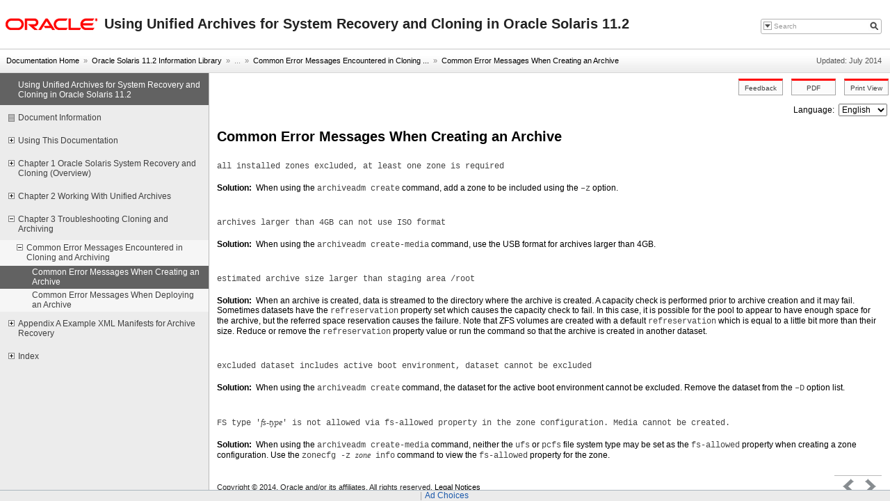

--- FILE ---
content_type: text/html
request_url: https://docs.oracle.com/cd/E36784_01/html/E38524/gobih.html
body_size: 5568
content:
<!DOCTYPE HTML PUBLIC "-//W3C//DTD HTML 4.01 Transitional//EN" "http://www.w3.org/TR/html4/loose.dtd">
<html lang="en">
<head>
<!-- MakeHTML revision 1.0 -->
<meta http-equiv="Content-type" content="text/html; charset=utf-8">    
<title>Common Error Messages When Creating an Archive - 
Using Unified Archives for System Recovery and Cloning in Oracle Solaris 11.2</title>
<meta http-equiv="content-language" content="en">
<meta name="robots" content="index,follow">
<meta name="language" content="en">
<meta name="collection" content="reference">
<meta name="keywords" content="archiveadm, solaris 11.2, sparc, cloning, system recovery, unified archive, system deployment, x86">
<meta name="description" content="When using the archiveadm create command, add a zone to be included using the &ndash;z option.">
<meta name="date" content="2014-11-11">

<meta name="librarynumber" content="E36784">
<meta name="baselibrarynumber" content="E36784">
<meta name="partnumber" content="E38524">
<meta name="langname" content="English">
<meta name="pageid" content="gobih">

<link rel="stylesheet" type="text/css" title="screen" href="css/default.css">
<link rel="stylesheet" type="text/css" title="screen" href="css/pagelayout.css">
<link rel="alternate stylesheet" type="text/css" title="print" href="css/print.css">
<link rel="stylesheet" type="text/css" title="screen" href="css/advanced.css">
<link rel="stylesheet" type="text/css" title="screen" href="css/search.css">

<link href="css/style_v3.css" rel="stylesheet" type="text/css" title="screen">

<script type="text/javascript" src="css/jquery.js"></script>  
<script type="text/javascript" src="css/util.js"></script>  
<script type="text/javascript" src="css/style_v3.js"></script>
<script type="text/javascript" src="css/langmenu.js"></script>
<script type="text/javascript">var disableSearch = false;</script>
<script type="text/javascript">var legacyFeedback = false;</script>
<script type="text/javascript">var disablePDF = false;</script>
<script type="text/javascript">var noPDF = false;</script>


<link rel="stylesheet" type="text/css" title="screen" href="//docs.oracle.com/cd/E53097_01/css/star_rating.css">
<script type="text/javascript" src="//oracle.com/us/assets/jquery.js"></script>
<script type="text/javascript" src="//docs.oracle.com/cd/E53097_01/js/star_rating.js"></script>




<script>window.ohcglobal || document.write('<script src="/en/dcommon/js/global.js">\x3C/script>')</script></head>
<body>
	<div class="headerPane">
		<a href="http://www.oracle.com/"><div class="oracle_logo"><span class="invisible">oracle home</span></div></a>
		<div id="mkh_div_doctitle" class="doc_title"><span id="mkh_doctitle">
Using Unified Archives for System Recovery and Cloning in Oracle Solaris 11.2</span></div>

		<div class="closeprintview">
			<p><a href="#" onclick="setActiveStyleSheet('screen')">Exit Print View</a></p>
		</div>

		<!-- search box -->
		<div class="searchPane">
			<form id="search_form" onsubmit="submit_search()">
			<input name="q"  id="q" value="" type="hidden">
			<div class="search_box">
				<div id="btn_openLayer">&nbsp;</div>
				<label for="SearchTerm"><span class="hidden">Search Term</span>
					<input id="SearchTerm" class="input_search input_placeholder" value="Search" type="text">
				</label>
				<input id="btn_search" class="btn_search" type="submit" value="">
			</div>
			<div class="searchLayer hidden" id="SearchLayer">
				<div class="layer_container">
					<div class="layer_title">Search Scope:</div>
					<div class="layer_optgrp">
						<label class="layer_opt"><input id="doc_scope" name="SearchScope" value="doc" checked="checked" type="radio">This Document</label>
						<label class="layer_opt"><input id="library_scope" name="SearchScope" value="lib" type="radio">Entire Library</label>
					</div>				
				</div>
			</div>
			</form>
		</div>
	</div>

	<div class="linkPane">
		<!-- bread crumb -->	
		<div class="breadcrumbs" id="breadcrumbs">
			<span id="BC-REPLACE">&nbsp;&nbsp;&#xbb;&nbsp;&nbsp;...</span><span id="BC-0"><a href="http://docs.oracle.com/">Documentation Home</a></span><span id="BC-1">&nbsp;&nbsp;&#xbb;&nbsp;&nbsp;<a href="../..">Oracle Solaris 11.2 Information Library</a></span><span id="BC-2">&nbsp;&nbsp;&#xbb;&nbsp;&nbsp;<a href="index.html">Using Unified Archives for System Recovery and ...</a></span><span id="BC-3">&nbsp;&nbsp;&#xbb;&nbsp;&nbsp;<a href="ua-trouble.html">Troubleshooting Cloning and Archiving</a></span><span id="BC-4">&nbsp;&nbsp;&#xbb;&nbsp;&nbsp;<a href="gnome.html">Common Error Messages Encountered in Cloning ...</a></span><span id="BC-5" class="CurrentCrumb">&nbsp;&nbsp;&#xbb;&nbsp;&nbsp;<a href="gobih.html">Common Error Messages When Creating an Archive</a></span>
		</div>

		<!-- last update -->	
		<div class="info_updatedate">Updated:&nbsp;July 2014</div>
	</div>
	
	<div class="btn_openNav4">&nbsp;</div>
	<div class="btn_closeNav4">&nbsp;</div>

	<div class="topicPane">
		<ul class="topicList">
		<!-- embedded toc -->
		<li class="toc_top">Using Unified Archives for System Recovery and Cloning in Oracle Solaris 11.2</li>    
    <a href="docinfo.html#scrolltoc"><li class="toc_level1 lv1" id="item-docinfo">Document Information</li></a>

    <a href="makehtml-id-0.html#scrolltoc"><li class="toc_level1_withChild lv1" id="item-makehtml-id-0">Using This Documentation</li></a><ul id="makehtml-id-1" class="lv2" style="display: none;"><a href="makehtml-id-0.html#CUARCmakehtml-id-1"><li class="toc_level2 lv2" id="item-makehtml-id-1">Product Documentation Library</li></a><a href="makehtml-id-0.html#CUARCmakehtml-id-2"><li class="toc_level2 lv2" id="item-makehtml-id-2">Access to Oracle Support</li></a><a href="makehtml-id-0.html#CUARCmakehtml-id-3"><li class="toc_level2 lv2" id="item-makehtml-id-3">Feedback</li></a>


    </ul><a href="gmrla.html#scrolltoc"><li class="toc_level1_withChild lv1" id="item-gmrla">Chapter 1&nbsp;Oracle Solaris System Recovery and Cloning (Overview)</li></a><ul id="gmrlo" class="lv2" style="display: none;"><a href="gmrlo.html#scrolltoc"><li class="toc_level2 lv2" id="item-gmrlo">About Oracle Solaris Unified Archives</li></a><a href="gmudq.html#scrolltoc"><li class="toc_level2_withChild lv2" id="item-gmudq">Unified Archive Types</li></a><ul class="sectionList lv3" style="display: none;"><a href="gobey.html#scrolltoc"><li class="toc_level3 lv3" id="item-gobey">Clone Archives</li></a><a href="gobfp.html#scrolltoc"><li class="toc_level3 lv3" id="item-gobfp">Recovery Archives</li></a></ul><a href="gmvgc.html#scrolltoc"><li class="toc_level2 lv2" id="item-gmvgc">Unified Archives Compared to Oracle Solaris 10 Flash Archives</li></a><a href="gmwek.html#scrolltoc"><li class="toc_level2 lv2" id="item-gmwek">Platform Portability and Unified Archives</li></a><a href="gobak.html#scrolltoc"><li class="toc_level2 lv2" id="item-gobak">Archive Image Transforms</li></a><a href="gmufg.html#scrolltoc"><li class="toc_level2 lv2" id="item-gmufg">Unified Archives Creation</li></a><a href="gmugu.html#scrolltoc"><li class="toc_level2_withChild lv2" id="item-gmugu">Deployment Methods for Unified Archives</li></a><ul class="sectionList lv3" style="display: none;"><a href="gmuim.html#scrolltoc"><li class="toc_level3 lv3" id="item-gmuim">Unified Archive Deployment With the Automated Installer</li></a><a href="gmukr.html#scrolltoc"><li class="toc_level3 lv3" id="item-gmukr">Unified Archive Deployment With Zones</li></a><a href="gnokn.html#scrolltoc"><li class="toc_level3 lv3" id="item-gnokn">Unified Archive Deployment With Bootable Media</li></a></ul><a href="gnrqe.html#scrolltoc"><li class="toc_level2 lv2" id="item-gnrqe">Unified Archive Deployment to a Logical Domain</li></a><a href="gobal.html#scrolltoc"><li class="toc_level2 lv2" id="item-gobal">Unified Archive Deployment and AI Profiles</li></a><a href="gobaf.html#scrolltoc"><li class="toc_level2 lv2" id="item-gobaf">Unified Archives and Trusted Solaris</li></a><a href="gnrqg.html#scrolltoc"><li class="toc_level2_withChild lv2" id="item-gnrqg">Best Practices Using Unified Archives</li></a><ul class="sectionList lv3" style="display: none;"><a href="gnrpo.html#scrolltoc"><li class="toc_level3 lv3" id="item-gnrpo">Improving Data Consistency With Multiple Pools</li></a><a href="gnrsj.html#scrolltoc"><li class="toc_level3 lv3" id="item-gnrsj">Data Preparation</li></a><a href="gnzea.html#scrolltoc"><li class="toc_level3 lv3" id="item-gnzea">Naming Unified Archives</li></a>



    </ul></ul><a href="ua-task.html#scrolltoc"><li class="toc_level1_withChild lv1" id="item-ua-task">Chapter 2&nbsp;Working With Unified Archives</li></a><ul id="gnqbc" class="lv2" style="display: none;"><a href="gnqbc.html#scrolltoc"><li class="toc_level2_withChild lv2" id="item-gnqbc">Using Rights to Control Access to Unified Archives</li></a><ul class="sectionList lv3" style="display: none;"><a href="gnqah.html#scrolltoc"><li class="toc_level3 lv3" id="item-gnqah">How to Configure a Role to Manage Unified Archives</li></a></ul><a href="gmwen.html#scrolltoc"><li class="toc_level2_withChild lv2" id="item-gmwen">Creating a Unified Archive</li></a><ul class="sectionList lv3" style="display: none;"><a href="gmrok.html#scrolltoc"><li class="toc_level3 lv3" id="item-gmrok">How to Create a Clone Archive</li></a><a href="gmweq.html#scrolltoc"><li class="toc_level3 lv3" id="item-gmweq">How to Create a Recovery Archive</li></a></ul><a href="gmwex.html#scrolltoc"><li class="toc_level2 lv2" id="item-gmwex">Viewing Unified Archive Information</li></a><a href="gmwcn.html#scrolltoc"><li class="toc_level2_withChild lv2" id="item-gmwcn">Deploying Unified Archives</li></a><ul class="sectionList lv3" style="display: none;"><a href="gobep.html#scrolltoc"><li class="toc_level3 lv3" id="item-gobep">Deploying a System From a Unified Archive Using AI</li></a><a href="gnhkc.html#scrolltoc"><li class="toc_level3 lv3" id="item-gnhkc">How to Deploy a System From a Unified Archive Using AI</li></a><a href="gobcr.html#scrolltoc"><li class="toc_level3 lv3" id="item-gobcr">Deploying a Zone From a Unified Archive</li></a><a href="gmwdl.html#scrolltoc"><li class="toc_level3 lv3" id="item-gmwdl">How to Deploy a Zone From a Unified Archive</li></a><a href="gobdt.html#scrolltoc"><li class="toc_level3 lv3" id="item-gobdt">Deploying a System From a Unified Archive Using Bootable Media</li></a><a href="gmwcb.html#scrolltoc"><li class="toc_level3 lv3" id="item-gmwcb">How to Deploy a System From a Unified Archive Using Bootable Media</li></a>



    </ul></ul><a href="ua-trouble.html#scrolltoc"><li class="toc_level1_withChild lv1" id="item-ua-trouble">Chapter 3&nbsp;Troubleshooting Cloning and Archiving</li></a><ul id="gnome" class="lv2"><a href="gnome.html#scrolltoc"><li class="toc_level2_withChild lv2" id="item-gnome">Common Error Messages Encountered in Cloning and Archiving</li></a><ul class="sectionList lv3"><a href="gobih.html#scrolltoc"><li class="toc_level3 lv3" id="item-gobih">Common Error Messages When Creating an Archive</li></a><a href="gobnb.html#scrolltoc"><li class="toc_level3 lv3" id="item-gobnb">Common Error Messages When Deploying an Archive</li></a>



    </ul></ul><a href="gnofn.html#scrolltoc"><li class="toc_level1_withChild lv1" id="item-gnofn">Appendix&nbsp;A&nbsp;Example XML Manifests for Archive Recovery</li></a><ul id="gnoic" class="lv2" style="display: none;"><a href="gnofn.html#CUARCgnoic"><li class="toc_level2 lv2" id="item-gnoic">Example XML Manifests</li></a>


    </ul><a href="idx-1.html#idx-1"><li class="toc_level1_withChild lv1">Index</li></a><ul class="sectionList" style="display: none;"><a href="idx-1.html#idx-1"><li class="toc_level2 lv2" id="item-idx-1">Index&nbsp;A</li></a><a href="idx-2.html#idx-2"><li class="toc_level2 lv2" id="item-idx-2">Index&nbsp;B</li></a><a href="idx-3.html#idx-3"><li class="toc_level2 lv2" id="item-idx-3">Index&nbsp;C</li></a><a href="idx-4.html#idx-4"><li class="toc_level2 lv2" id="item-idx-4">Index&nbsp;D</li></a><a href="idx-5.html#idx-5"><li class="toc_level2 lv2" id="item-idx-5">Index&nbsp;E</li></a><a href="idx-6.html#idx-6"><li class="toc_level2 lv2" id="item-idx-6">Index&nbsp;F</li></a><a href="idx-7.html#idx-7"><li class="toc_level2 lv2" id="item-idx-7">Index&nbsp;I</li></a><a href="idx-8.html#idx-8"><li class="toc_level2 lv2" id="item-idx-8">Index&nbsp;L</li></a><a href="idx-9.html#idx-9"><li class="toc_level2 lv2" id="item-idx-9">Index&nbsp;M</li></a><a href="idx-10.html#idx-10"><li class="toc_level2 lv2" id="item-idx-10">Index&nbsp;N</li></a><a href="idx-11.html#idx-11"><li class="toc_level2 lv2" id="item-idx-11">Index&nbsp;P</li></a><a href="idx-12.html#idx-12"><li class="toc_level2 lv2" id="item-idx-12">Index&nbsp;R</li></a><a href="idx-13.html#idx-13"><li class="toc_level2 lv2" id="item-idx-13">Index&nbsp;S</li></a><a href="idx-14.html#idx-14"><li class="toc_level2 lv2" id="item-idx-14">Index&nbsp;T</li></a><a href="idx-15.html#idx-15"><li class="toc_level2 lv2" id="item-idx-15">Index&nbsp;U</li></a><a href="idx-16.html#idx-16"><li class="toc_level2 lv2" id="item-idx-16">Index&nbsp;V</li></a><a href="idx-17.html#idx-17"><li class="toc_level2 lv2" id="item-idx-17">Index&nbsp;Z</li></a></ul>
		</ul>
	</div>
	
	<div id="CUARCgobih" class="contentPane ContentPane">

		<div class="btnPane">
			<div class="feedbackCtrlArea">
				
				
				<div class="star-rating-wrapper"></div>
				<input id="Rating" value="" type="hidden">
				<input alt="Feedback" class="task_btn" value="Feedback" type="button" id="feedback_button">
				
				<input alt="PDF" class="task_btn" value="PDF" type="button" id="pdf_button">
				<input alt="PrinView" class="task_btn" value="Print View" type="button" id="printview_button">
			</div>

			<script>var language_menu_kind='otn';</script><script>var language_menu_enabled=true</script>
			<div class="langPane">
				<div class="langArea">
					<label class="lmenu">Language:&nbsp;</label>
					<select class="lang_filed" id="lmenu" name="langmenu" disabled="disabled">
						<option class="lang_entry" value="en">English</option>
					</select>
				</div>
			</div>
			 
	
			<div class="pagePane pagePaneOpt4">
				<a name="CUARCgobih"></a>
            <h3>Common Error Messages When Creating an Archive</h3>
            
                
                    <tt>
                        <p style="padding-top: 18px">all installed zones excluded, at least one zone is required</p>
                    </tt>
                    <p><b>Solution:&nbsp;</b>
                        When using the <tt>archiveadm create</tt> command, add a
                            zone to be included using the <tt>&ndash;z</tt> option.
                    </p>
                
                
                    <tt>
                        <p style="padding-top: 18px">archives larger than 4GB can not use ISO format</p>
                    </tt>
                    <p><b>Solution:&nbsp;</b>
                        When using the <tt>archiveadm create-media</tt> command, use
                            the USB format for archives larger than 4GB.
                    </p>
                
                
                    <tt>
                        <p style="padding-top: 18px">estimated archive size larger than staging area
                                <tt>/root</tt></p>
                    </tt>
                    <p><b>Solution:&nbsp;</b>
                        When an archive is created, data is streamed to the directory where
                            the archive is created. A capacity check is performed prior to archive
                            creation and it may fail. Sometimes datasets have the
                                <tt>refreservation</tt> property set which causes the
                            capacity check to fail. In this case, it is possible for the pool to
                            appear to have enough space for the archive, but the referred space
                            reservation causes the failure. Note that ZFS volumes are created with a
                            default <tt>refreservation</tt> which is equal to a little bit
                            more than their size.
                        Reduce or remove the <tt>refreservation</tt> property value
                            or run the command so that the archive is created in another
                            dataset.
                    </p>
                
                
                    <tt>
                        <p style="padding-top: 18px">excluded dataset includes active boot environment, dataset cannot be
                            excluded</p>
                    </tt>
                    <p><b>Solution:&nbsp;</b>
                        When using the <tt>archiveadm create</tt> command, the
                            dataset for the active boot environment cannot be excluded. Remove the
                            dataset from the <tt>&ndash;D</tt> option list.
                    </p>
                
                
                    <tt>
                        <p style="padding-top: 18px">FS type '<var>fs-type</var>' is not allowed via
                            fs-allowed property in the zone configuration. Media cannot be
                            created.</p>
                    </tt>
                    <p><b>Solution:&nbsp;</b>
                        When using the <tt>archiveadm create-media</tt> command,
                            neither the <tt>ufs</tt> or <tt>pcfs</tt> file
                            system type may be set as the <tt>fs-allowed</tt> property
                            when creating a zone configuration.
                        Use the <tt>zonecfg -z <var>zone</var>
                                info</tt> command to view the <tt>fs-allowed</tt>
                            property for the zone.
                    </p>
                
                
                    <tt>
                        <p style="padding-top: 18px">multiple zones not allowed for recovery archive</p>
                    </tt>
                    <p><b>Solution:&nbsp;</b>
                        When using the <tt>archiveadm create</tt> command,  this
                            error occurs when the <tt>&ndash;z</tt> option includes more than one
                            zone. Instead, create a clone archive create a clone archive or create a
                            recovery archive for each zone individually.
                    </p>
                
                
                    <tt>
                        <p style="padding-top: 18px">no global zones found in archive</p>
                    </tt>
                    <p>
                        When using the <tt>archiveadm create-media</tt> command,
                            this error indicates that the archive does not contain a global zone.
                            When using this command, the archive passed in needs to contain a global
                            zone or a kernel zone archive.
                    </p>
                
                
                    <tt>
                        <p style="padding-top: 18px">only a single host global zone is allowed</p>
                    </tt>
                    <p><b>Solution:&nbsp;</b>
                        When using the <tt>archiveadm create-media</tt> command,
                            create media images for each global zone separately.
                    </p>
                
                
                    <tt>
                        <p style="padding-top: 18px">output path is not writeable</p>
                    </tt>
                    <p><b>Solution:&nbsp;</b>
                        When using the <tt>archiveadm create</tt> command, check the
                            permissions of the directory that you are trying to write the archive
                            in.
                    </p>
                
                
                    <tt>
                        <p style="padding-top: 18px">required package system/boot/grub not installed</p>
                    </tt>
                    <p><b>Solution:&nbsp;</b>
                        When using the <tt>archiveadm create-media</tt> command on
                            an x86-based system, the system/grub/boot package must be installed.
                            Install this package from a package repository using the following
                            command: <tt>pkg install system/grub/boot</tt>.
                    </p>
                
                
                    <tt>
                        <p style="padding-top: 18px">'solaris-kz' branded zones must be running or excluded from archive
                            creation </p>
                    </tt>
                    <p><b>Solution:&nbsp;</b>
                        When using the <tt>archiveadm create</tt> command, either
                            boot the branded zone or exclude the zone using the <tt>&ndash;Z</tt>
                            option.
                    </p>
                
                
                    <tt>
                        <p style="padding-top: 18px">source is not a Solaris Automated installer ISO image</p>
                    </tt>
                    <p><b>Solution:&nbsp;</b>
                        When using the <tt>archiveadm create-media</tt> command,
                            select an ISO image to use with the <tt>&ndash;s</tt> option.
                    </p>
                
                
                    <tt>
                        <p style="padding-top: 18px">source ISO does not support archive operations</p>
                    </tt>
                    <p>
                        When using the <tt>archiveadm create-media</tt> command, the
                            ISO image selected for media creation does not support unified archives.
                            Create an ISO image on a system with Oracle Solaris 11.2 installed to
                            create an ISO archive that supports unified archive operations.
                    </p>
                
                
                    <tt>
                        <p style="padding-top: 18px">Staging area is out of space</p>
                    </tt>
                    <p><b>Solution:&nbsp;</b>
                        It is possible for the pool to fill or dataset quota to be met after
                            the capacity check is performed. If other archives are being created or
                            data is somehow otherwise being written to the pool, it may fill. As
                            with all IO operations, capacity planning will help avoid this
                            issue.
                    </p>
                
                
                    <tt>
                        <p style="padding-top: 18px">unable to find an AI image source</p>
                    </tt>
                    <p>
                        During archive or media creation, the AI image cannot be found and
                            downloaded. Make sure the
                                <tt>install-image/solaris-auto-install</tt> package is
                            present on the available publishers.
                    </p>
                
                
                    <tt>
                        <p style="padding-top: 18px">Unable to revert packages. Please check publishers.</p>
                    </tt>
                    <p><b>Solution:&nbsp;</b>
                        During archive creation, the archive package image is prepared for
                            redeployment. Part of this process performs IPS package operations. It
                            is likely that these operations will require data from the publishers be
                            available. Therefore, the configured publishers must be available during
                            archive creation.
                    </p>
                
                
                    <tt>
                        <p style="padding-top: 18px">unable to verify ISO image provided</p>
                    </tt>
                    <p>
                        During archive creation or media-creation, the AI ISO image cannot be
                            mounted and verified. There may be a problem with the image, the
                            mountpoint, or the LOFI device. Verify that each of these items is
                            correct.
                    </p>
                
                
                    <tt>
                        <p style="padding-top: 18px">'zone' and 'exclude_zone' are mutually exclusive</p>
                    </tt>
                    <p><b>Solution:&nbsp;</b>
                        When using the <tt>archiveadm create</tt> command, the same
                            zone was listed with the <tt>&ndash;z</tt> option which lists zones to
                            include when creating an archive and the <tt>&ndash;Z</tt> option which
                            lists zones to exclude.
                    </p>
                
                
                    <tt>
                        <p style="padding-top: 18px">zone exclusion not allowed for recovery archive</p>
                    </tt>
                    <p><b>Solution:&nbsp;</b>
                        When using the <tt>archiveadm create</tt> command, either
                            create a clone archive with excluded zones or remove the
                                <tt>&ndash;Z</tt> option to create a recovery archive.
                    </p>
                
                
                    <tt>
                        <p style="padding-top: 18px">zones must not be in incomplete or unavailable states for recovery
                            archive creation</p>
                    </tt>
                    <p><b>Solution:&nbsp;</b>
                        When using the <tt>archiveadm create</tt> command, you can
                            exclude the incomplete or unavailable zones from the archive by using
                            the <tt>&ndash;Z</tt> option.
                    </p>
                
            
        
        
				<!--<iframe src="">&amp;nbsp;</iframe>-->
			</div>

			<div class="bottomCtrlPane">
				<div class="footer_copyright">Copyright &#169; 2014, Oracle and/or its affiliates. All rights reserved.&nbsp;<a href="docinfo.html#scrolltoc">Legal Notices</a>
				<!--Copyright ?? 2012, 2013, Oracle and/or its affiliates. All rights reserved.--></div>
				<div class="pageCtrlArea">
					<a href="gnome.html#scrolltoc"><div class="page_pre"><div class="bottomCtrl ctrl_left">Previous</div></div></a>
					<a href="gobnb.html#scrolltoc"><div class="page_next"><div class="bottomCtrl ctrl_right">Next</div></div></a>
				</div>
				<div class="grayoutLayer"> </div>
			</div>	
		</div>
	</div>
</body></html>


--- FILE ---
content_type: text/css
request_url: https://docs.oracle.com/cd/E36784_01/html/E38524/css/default.css
body_size: 6421
content:
/* ###########################################################################

GLOBAL ASSETS RELEASE v6.0.2

BUILD DATE: 20100224

ALL REFERENCES TO GRAPHIC FILES THAT ARE NO LONGER USED BY THE GENHTML OTN
BRAND HAVE BEEN REMOVED FROM THIS FILE, 10.21.2011 (Pat Gee)

########################################################################### */

@import url("common.css");
@import url("advanced.css");

/* text styles */
span.rightarrowblue{color:#000}
span.rightarrow,span.rightarrowblue,span.rightarrowred,span.rightarrowwhite{font-size:12px;font-weight:bold}
a.redlink,a.redlink:visited,.red,.sunblue .red,.sunyellow .red,b.error,p.error,span.error{color:#f00}
.note{color:#000}
p.compact{margin:0px}
p.compact2{margin:0px 0px 7px 0px}

/* pad & spacer */
div.breadcrumb{padding:0px 25px}
div.pad0x10,div.sitelinks,div.pagetitle2{padding:0px 10px}
div.pad6{padding:6px}
div.pad8{padding:8px}
div.pad10{padding:10px}
div.pad5x10{padding:5px 10px}
div.pad10x0{padding:10px 0px}
div.pad3x0{padding:3px 0px}
div.contentdivider{padding:3px 0px 6px 0px}
div.pad2x0x10x0{padding:2px 0px 10px 0px}
.sp10{font-size:8px !important}
.sp8{font-size:7px !important}
.sp5{font-size:4px !important}
.sp4{font-size:3px !important}
.sp2{font-size:2px !important}
span.sp20{font-size:19px !important}

/* table colors */
table.dkgrey{background:#666}
.sunred{background:#f00}
.sunblue{background:#525252}
.sunyellow{background:#a4a4a4}
.sunred,.sunblue,td.sunred a,td.sunblue a{color:#fff}
td.sunred b,td.sunred div.navtitle{color:#9f9f9f;font-weight:bold}
td.sunred li,td.sunblue li,td.sunred ul,td.sunblue ul{color:#fff;}
td.sunyellow b,td.sunyellow div.navtitle,td.sunyellow a:link,td.sunyellow a:visited{color:#000}
td.sunyellow a:hover{color:#666;text-decoration:none}
table.white,td.white,th.white,tr.white td,tr.white th,table tr td.white,table tr th.white,td.white,table.white1,td.white1,th.white1,tr.white1 td,tr.white1 th,table tr td.white1,table tr th.white1,td.white1{background:#fff}
table.ltgrey,td.ltgrey,th.ltgrey,tr.ltgrey td,tr.ltgrey th,table tr td.ltgrey,table tr th.ltgrey{background:#ccc}
table.vltgrey,td.vltgrey,th.vltgrey,tr.vltgrey td,tr.vltgrey th,table tr td.vltgrey,table tr th.vltgrey{background:#ddd}
table.grey3,td.grey3,th.grey3,tr.grey3 td,tr.grey3 th,table tr td.grey3,table tr th.grey3{background:#e3e3e3}
table.blue1,td.blue1,th.blue1,tr.blue1 td,tr.blue1 th,table tr td.blue1,table tr th.blue1{background:#999}
table.yellow2,td.yellow2,th.yellow2,tr.yellow2 td,tr.yellow2 th,table tr td.yellow2,table tr th.yellow2{background:#fff}

/* misc */
hr.ltgrey{background:#ccc;color:#ccc}
hr.grey3{color:#e3e3e3}
.sectiontitle1,.sectiontitle1 a,.sectiontitle2,.sectiontitle2 a{font-size:16px;font-weight:bold}
span.quotehighlight{color:#666;font-size:16px;line-height:21px}
div.sectiontitle1 a{font-weight:bold}
td.selectcell{font-size:12px} /* this is a workaround to patch ns4's bug regarding styled select elements */
table.topnav td a,table.topnav td,table.topnavlight td a,table.topnavlight td,td.selectcell,span.ltcaption1,span.ltcaption1 a,span.dkcaption1,span.dkcaption1 a,div.footer,div.footer a{font-size:12px}
a:visited span.ltcaption1{color:#666}
a:link span.ltcaption1{color:#000}
p{margin-top:3px;margin-bottom:17px}
table.dkgrey2,tr.dkgrey2,th.dkgrey2,td.dkgrey2{background-color:#d6d6d6}
table.grey4,tr.grey4,th.grey4,td.grey4{background-color:#e7e7e7}
table.grey5,tr.grey5,th.grey5,td.grey5{background-color:#f1f1f1}
div.datacell{padding:3px 6px 4px 6px}
div.pad4x9{padding:4px 9px}
div.pad3x5{padding:3px 5px}
div.pad3{padding:3px}
div.colpadding1{padding:7px 10px 8px 10px}
div.colpadding2{padding:4px 8px 8px 8px}
div.colpadding3{padding:4px 10px 8px 10px}
div.colcaption1{padding:4px 6px 0px 6px}
div.padbottom10{padding-bottom:10px}
div.headerpadding2{padding:1px 6px 2px 6px}
table.topnav td{color:#666}
table.topnavlight td a,table.topnavlight td a:visited,table.topnavlight td{color:#fff}
table.topnav td a:visited{color:#7d7d7d}
table.topnav span.rightarrowblue,table.topnav span.rightarrowwhite{font-size:11px}
td.headerbar1{color:#333;background:#e7e7e7;font-weight:bold}
td.headerbar2{color:#666;background:#e7e7e7;font-weight:bold}
td.headerbar3{color:#fff;background:#525252;font-weight:bold}
td.headerbar4{color:#fff;background:#666;font-weight:bold}
td.headerbar5{color:#fff;background:#7d7d7d;font-weight:bold}
td.headerbar6,th.headerbar6{color:#fff;background:#999;font-weight:bold}
span.ltcaption1,span.ltcaption2{color:#999}
span.dkcaption1,b.dkgrey{color:#666}
span.termhighlight{background-color:#ddd;layer-background-color:#ddd}
span.eventdate{font-size:23px !important;color:#666}
input.medium{width:95px}
input.large,select.large,textarea.large{width:155px}
input.xxlarge,textarea.xxlarge,select.xxlarge{width:300px}
div.greyformfield select,div.greyformfield input,div.greyformfield textarea{background:#f1f1f1}
input.buttonltblue,input.buttonblue2{cursor:hand;color:#fff;height:1.45em;font-size:11px;padding:0px;margin:0px;border:0px none #000;font-weight:bold}
div.leftnav1{font-weight:bold;color:#999}
div.leftnav1 a{font-weight:bold}
td.tooltabon,td.tooltab{vertical-align:bottom}
td.tooltabon div{padding:3px 0px 3px 6px}
td.tooltabon b{color:#fff}
input.buttonblue2{background:#7d7d7d}
input.buttonltblue{background:#a4a4a4}
table.photobackground{background-repeat:no-repeat}
.hyphen{color:#7d7d7d;text-align:right;white-space:nowrap}
div.footer{color:#999;padding:5px 0px 10px 0px}
a.red{color:#f00;font-size:9px}
a.red:link,a.red:visited,div.red a:visited{color:#f00;font-size:10px;font-weight:bold}
.trafficalert{color:#666;background-color:#f1f1f1;font-size:10px;margin:1px;font-weight:bold}
table.highlight,td.highlight,th.highlight,tr.highlight td,tr.highlight th,table tr td.highlight,table tr th.highlight{background:#f5f5f5}
.contentdivider table.grey4 img{height:2px}

/* MVS GENERALIZED PASTED AUGMENTATION FROM EXISTING JSC PAGES */
span.wrapper{font-size:13px}
span.title{color:#000;font-size:20px;font-weight:bold}
span.body{color:#000;font-size:13px}
span.copyright{color:#000;font-size:10px}
span.date{color:#ccc;font-size:10px}
span.byline{color:#000;font-size:13px}
a.tab:link,a.tab:active,a.tab:visited,a.tab2:link,a.tab2:active,a.tab2:visited{text-decoration:none;font-size:14px;font-weight:bold}
a.tab:link,a.tab:visited{color:#000}
a.tab:active,a.tab2:active{color:#000}
a.tab2:link,a.tab2:visited{color:#fff}
a.footer:link,a.footer:visited,a.footer:active{font-size:10px}
a.footer:link{color:#000}
a.footer:visited{color:#666}
a.footer:active{color:#000}
td.dkgray{background:#999}
td.yellow{background:#eee}

/* MVS GENERALIZED PASTED AUGMENTATION FROM EXISTING WIRELESS PAGES */
span.search{color:#fff;font-size:13px}
span.subtitle{color:#000;font-size:13px;font-weight:bold}
span.rtbtitle{color:#666;font-size:13px;font-weight:bold}
span.right{color:#777;font-size:13px;font-weight:bold}
span.wrong{color:#c00;font-size:13px;font-weight:bold}
div.box2{padding-top:0px}
div.box{padding-top:4px}
td.leftnav div.box{padding-top:3px}
td.leftnav div.box2{padding-top:1px}
table.black{background:#000}
table.gray{background:#ccc}
table.ltgray,tr.ltgray{background:#eee}
td.code{font-size:12px;font-family:Monaco,Courier,"Courier New"}
td.ltblue{background:#e1e1e1;color:#000}
td.gray{background:#eee;font-size:13px;text-decoration:none;color:#000}
td.grayline{background:#ccc}
td.heading{background:#eee;color:#9a9a9a;font-size:14px;font-weight:bold}
td.whitetitle{background:#fff;font-size:13px;font-weight:bold}
td.yellowtitle{background:#eee;font-size:13px;font-weight:bold;color:#666}
td.ltyellow{background:#eee}
input.textentry{color:#000;font-size:10px;font-weight:normal}
a.tree:link,a.tree:visited,a.tree:active{color:#000;text-decoration:none;font-size:12px}
a.map{text-decoration:none;color:#000;font-size:13px}
a.jscnav:link,a.jscnav:active,a.jscnav:visited{text-decoration:none;color:#000;font-size:13px;font-weight:bold}
a.wdnav:link,a.wdnav:active,a.wdnav:visited{text-decoration:none;color:#000;font-size:13px;font-weight:bold}
.menu{position:absolute;background-color:#eee;width:300px}
.menuborder{position:absolute;background-color:#ccc;width:302px}
.origin{position:absolute;background-color:#000}
.popText{color:#000;text-decoration:none;font-size:12px}

/* navblue2 fade */
table.navblue,td.navblue,th.navblue,tr.navblue td,tr.navblue th,table tr td.navblue,table tr th.navblue{background:#eaeaea}
table.navblue2,tr.navblue2,td.navblue2{background:#e5e5e5}
table.navblue,table.navblue2{background:repeat-x left bottom #e5e5e5}

/* tooltabon */
td.tooltabon,td.tooltabon + td {background:repeat-x left top !important}
td.tooltabon div{padding:6px 7px 8px 7px}
td.tooltab{background:#d8d8d8 repeat-x;border-right:1px solid #fff;border-top:3px solid #fff}
td.tooltab div{background: no-repeat right top;padding:9px 7px 5px 7px}
td.tooltab div{padding:6px 7px 8px 7px}
td.tooltab div a:visited{color:#525252}

/* headerbar */
tr td.headerbar1 div.headerpadding2{padding:5px 6px}
tr td.headerbar1{background:repeat-x left top}
tr td.headerbar2{padding:0px;background: no-repeat left top}
tr td.headerbar2 div.headerpadding2{background: no-repeat right top;padding:6px 8px 4px 10px}
tr td.headerbar4{padding:0px;background: no-repeat left top}
tr td.headerbar4 div.headerpadding2{background:no-repeat right top;padding:6px 8px 4px 10px}
tr td.headerbar3{padding:0px;background: no-repeat left top}
tr td.headerbar3 div.headerpadding2{background: no-repeat right top;padding:6px 8px 4px 10px}
tr td.headerbar5{padding:0px;background: no-repeat left top}
tr td.headerbar5 div.headerpadding2{background:no-repeat right top;padding:6px 8px 4px 10px}
tr td.headerbar6 div.headerpadding2,tr th.headerbar6 div.headerpadding2{padding:5px 6px}
tr td.headerbar6,tr th.headerbar6{background:repeat-x left top}

/* vaa2 */
body.vaa2v0{margin:0px auto;width:800px;padding:0px}
body.vaa2v1{width:100%}

/* bread fix */
.vatop {clear:both}

/* a0 */
body.a0v0,div.a0v0,div.a0v4{margin:0px auto;width:800px;padding:0px}
body.a0v1,div#a0v1{width:100%;max-width:1770px}
body.a0v1,div#a0v1{_width:98%}/* iepc56 */

/* a1 */
.a1{margin:0px 22px 3px 23px;float:none;position:relative;z-index:50}
* html .a1{margin:0 22px}
.a1 div.a1v0,.a1 div.a1v1,.a1 div.a1v2,.a1 div.a1v3,.a1 div.a1v4,.a1 div.a1v5{width:100%;min-width:755px}
.a1 .skiplink {position:absolute;left:-2000px}
.a1 .skiplink:focus {left:0;padding:5px;border:1px #35556B solid;margin:10px;background:#FFD868;text-decoration:none}
.toolbarlinks {float:right;clear:both;display:block;margin-top:0px;height:20px;position:absolute;top:50px;width:100%;text-align:right}
.toolbarlinks *{text-align:left}
.siteid {float:right;display:block;padding:1px 0 0 0;clear:both;top:0px;height:20px;position:absolute;top:28px;width:50%;text-align:right;right:0}
div.a1 .a1menu {padding:0;margin:9px 0 0 -107px;float:none;visibility:hidden;position:absolute;z-index:42;left:0;top:-20000px}
div.a1 .a1menux1 {height:4px;overflow:hidden;background:-350px -65px transparent repeat-x;margin:1px 3px 0 -3px;padding:0}
div.a1 .a1menuw1 {background:repeat-x -270px -70px #fafbfc;padding:10px;border:#808080 solid 1px;border-top:0;margin:0px 0px 0px -3px}
div.a1 .a1menuw1 a{font-size:12px;border:0;padding:0}
div.a1menuw2{background:100% 100% no-repeat;padding:0 3px 3px 0;margin:0}
div.a1Large{width:472px}
div.a1Large .a1menuw1{width:450px}
div.a1Medium{width:302px}
div.a1Medium .a1menuw1{width:280px}
div.a1Small{width:202px}
div.a1Small .a1menuw1{width:180px}
.a1r1 .selectorlinks{float:right;padding-right:10px}
.toolbarlinks a.k2over{border-right:0}
.toolbarlinks a.lastlink,.selectorlinks span.lastlink{border-right:0;padding:0 3px 0 2px;font-size:11px}
.siteid,.siteid span,.siteid a,.selectorlinks span a,.selectorlinks span.lastlink a{font-size:11px}
.siteid span{padding:0 2px 0 3px}
.siteid a,.siteid span.nolink{border-left:1px solid #bbb;padding:0 2px 0 6px}
.siteid a.firstlink,.siteid span.firstlink{border-left:0;padding-left:0}
.browserExplorer7 div.a1 .a1menu{background:url("../graphics/a.gif") repeat 0 0}
.a1menu p {margin:0;font-size:11px}
.toolbarlinks a,.selectorlinks span{margin-right:10px;padding:0 5px 0 2px;font-size:11px;border-right:0px solid #bbb}
span.toolbarlinks a.karrow {background:transparent}
span.toolbarlinks a.k2over,.siteid a.language-select{padding-right:12px;background:100% -392px no-repeat;margin:0 0 0 10px;border:0}
div.a1 span.toolbarlinks a.dividelink{border-right:0}
div.a1 h5{margin-bottom:6px}
a.language-select,a:link.language-select,a:visited.language-select,a:hover.language-select,a:active.language-select{text-decoration:none;cursor:default;color:#000}
#languageselector *{text-align:left !important}
.a1-2colwrap{float:left}
.a1-2colul ul{width:47%;margin-right:10px;float:left}
.a1 ul.bluearrows li{background:no-repeat -117px -220px}
* html div.a1 div.a1menux1{margin:6px 0 0 0}
* html div.a1 .a1menuw1 {margin:0}
* html div.a1menuw2{padding:0;margin:0}
* html div.a1Large .a1menuw1{width:394px}
* html div.a1 .a1menu {margin-top:2px}
* html .a1-2colwrap{background:url("../graphics/a.gif")}

/* a1 - OLD */
.a1 table{width:100%;margin-top:25px;position:relative}

/* a2 */
.a2w0{float:left;position:relative;_height:19px;width:100%;z-index:30;margin-top:67px}
.a2w0 + table,.a2w0 + br,.a2w0 + div,.a2w0 + form > table{clear:both}
.a2w0 .a2{padding:4px 0 3px 0px;float:none;min-width:780px;clear:both;width:100%;background:transparent !Important;min-height:38px;margin-top:0}
.a2w1{background:no-repeat -47px -453px;margin:0 10px}
.a2w2{background:no-repeat 100% -453px;height:38px;_overflow:hidden}
.a2w3{background:repeat-x 0 0;margin:0 10px 0 10px;height:38px}
.a2w4{min-height:38px;background-position:143px 12px;background-repeat:no-repeat}
.a2w3{position:relative}
.a2w4{height:85px;position:absolute;top:-56px;width:100%}
.a2 li a:link,.a2 li a:hover,.a2 li a:active,.a2 li a:visited {color:#fff;font-weight:bold;text-decoration:none;display:block;float:left}
.a2 li a:hover,.a2 li a:focus{text-decoration:none}
.a2search{float:right;background-color:transparent;text-align:right;margin:-8px 0 0 0;padding:16px 0px 0 0;position:relative;z-index:2;white-space:nowrap}
.a2search a{color:#fff}
.a2search select{float:right;margin-left:8px;width:100px}
.a2searchmenu {float:right;width:195px;left:-20px}
.a2searchmenu select{float:left;margin:0}
.a2searchmenu input{float:right}
#venuespacer {display:block;left:-94px;position:relative}
#sunlogo,.sunlogo{float:left;padding:1px;display:block;height:70px;width:134px;position:absolute;left:-12px;top:-85px;z-index:9;background:no-repeat 0 -365px;}
#sunlogo span{display:none}
#searchfield,.searchfield{width:89px !important;height:16px;margin:0 -20px 0 0;padding:3px 17px 1px 5px;background:no-repeat -202px -1170px;border:0;color:#555;position:relative;z-index:39}
#searchfield:focus,.searchfield:focus,.sfieldfocused{background-position:-202px -1131px !important;color:#000}
#searchbttn{padding:1px;vertical-align:middle;margin-right:1px;width:15px;z-index:40;position:relative}
.a2topiclinks{position:relative;*z-index:29;top:56px}
.a2topiclinks ul{margin:0;padding-left:7px;float:left}
.a2topiclinks li{display:block;float:left;margin:0 0 0 5px;padding:0}
#mtopics{position:absolute;z-index:31;left:-12px;top:0;_left:-6px}
#mtopics li{position:relative;z-index:35}
#mtopics li a{height:23px;padding:12px 7px 8px 6px;margin:0;display:block}
#a2v3 .a2search {float:right;width:215px}
#a2v3 .a2search input{float:left}
#a2v1 #mtopics,#a2v3 #mtopics{left:-9px}
#a2v1 #mtopics li a,#a2v3 #mtopics li a{padding:12px 4px 8px 4px}
#a2v1 #searchfield,#a2v1 .searchfield,#a2v3 #searchfield,#a2v3 .searchfield{width:69px !important;margin-left:20px;background-position:-345px -1170px}
#a2v1 #searchfield:focus,#a2v1 .searchfield:focus,#a2v3 #searchfield:focus,#a2v3 .searchfield:focus{width:69px !important;margin-left:20px;background-position:-345px -1131px !important}
div.a2m{position:absolute !important;margin:0;padding:0 15px 12px 20px !important;display:none;background:no-repeat 20px 100%;width:179px;margin-top:36px;left:0;z-index:32} /* left margin in js */
div.a2 div.a2m{margin-top:35px}
div.a2m ul{display:block;margin:0;padding:3px 3px 0 0;background:100% -902px no-repeat}
div.a2m ul li{display:block;margin:0 !important;padding:0;height:auto !important}
#mtopics li ul li a,div.a2m ul li a{margin:0 0 1px 0;padding:3px 8px !important;height:auto !important;font-weight:normal !important;width:168px;text-transform:none !important;font-size:12px;color:#fff}
#mtopics li ul li:hover{background:transparent}
#mtopics li ul li.newgroup{border-top:#999 1px solid;margin-top:6px !important;padding-top:6px}
div.a2m ul li a:hover,div.a2m ul li a:focus{background:-203px -981px no-repeat #fe0000 !important;border-bottom:1px #454545 solid !important;margin-bottom:0px !important}
* html div.a2m ul li a:hover{background-image:!important}
#mtopics li.a2mshow,#mtopics li:hover{background:-203px -921px no-repeat}
.a2mshow div.a2m, #mtopics li:hover div.a2m{display:block}
.a2nomenu{background:transparent !important}
#searchsubmit{border:0;background:transparent;width:15px;position:relative;z-index:6;left:1px}
#searchsubmit{cursor:pointer}

/* a2 - LEGACY */
.a2 {margin-top:-50px}
.a2 .cornerTL{margin:100px 10px 0 10px;background:no-repeat -47px -453px}
.a2 .cornerTR{background:no-repeat 100% -453px}
.a2 .cornerBL{padding:0 10px}
.a2 .cornerBR{background:repeat-x 0 0;height:38px}
.a2 .cornerBR img.sunlogo{margin:-50px 0 0 10px;height:60px}
.a2 table{position:absolute;margin-top:-56px;height:35px}
.a2 td.navlinks{position:relative;padding:0;margin:0}
.a2 td.navlinks a{display:block;padding:10px 6px 0 6px;height:24px;color:#fff;font-weight:bold;text-transform:uppercase;font-size:11px;text-decoration:none}
.a2 td.navlinks div{position:relative}
td.a2mshow div.a2m,td.navlinks:hover div.a2m{display:block;margin-top:0px}
td.a2mshow,td.navlinks:hover{background:-203px -921px no-repeat}

/* ###########################################################################

GLOBAL ASSETS RELEASE v6.0.2

BUILD DATE: 20100224

########################################################################### */

/* a2v8 */
div#a2v8{margin:10px 0px 10px;background:transparent no-repeat 0px -200px;padding:86px 10px 0;position:relative}
div.a2v8w1{background:transparent repeat-x 0px -150px;margin:0 10px}
div.a2v8w2{background:transparent no-repeat 0px -100px;margin:0 -10px}
div.a2v8w3{background:transparent no-repeat 100% -50px;height:18px;position:relative;padding:10px 17px}
div#a2v8 ul.a2v8links,
div#a2v8 ul.a2v8links li{padding:0;margin:0;list-style:none}
div#a2v8 ul.a2v8links li{position:absolute;top:-48px;left:139px}
div#a2v8 ul.a2v8links li a{font-size:19px;color:#aaa;font-weight:bold}
div#a2v8 ul.a2v8links li.a2v8sunlogo{left:-10px;top:-48px}
div#a2v8 ul.a2v8links li.a2v8sunlogo a{display:block;width:134px;height:68px;text-indent:-10000px;text-align:left}
div#a2v8 form{padding:0;margin:0;position:absolute;right:11px;top:8px}

div#a2v8 .listTitle,
div#a2v8 ul.goto,
div#a2v8 ul.goto li{margin:0;padding:0;list-style:none;display:inline-block;color:#fff;text-shadow:rgba(0,0,0,0.4) 0px -1px 0px,rgba(255,255,255,0.3) 0px 1px 0px;font-size:13px}
div#a2v8 ul.goto li:before{content:" | ";color:#ccc;margin:0px 4px}
div#a2v8 ul.goto li:first-child{margin-left:10px}
div#a2v8 ul.goto li:first-child:before{content:none}
div#a2v8 ul.goto li a{color:#fff}
div#a2v8 .listTitle:after{content:":";color:#ccc}

.regenabled div#a2v8 .listTitle{display:none}


/* a4 */
div#breadcrumb,div.breadcrumb{clear:both;padding:5px 25px;color:#999}

/* a5 */
.a5{margin:5px 16px 10px 8px;font-size:11px}
#a5{z-index:45;position:relative}
#a5 ul{margin:6px 0 0 4px;padding:0;width:100%}
#a5 ul li{float:left;padding:2px 15px 0 6px;margin:0;list-style:none;list-style-image:url("../graphics/a.gif");position:relative}
#a5 ul li a,#a5 ul li span#pwdby{font-size:11px;float:left;display:block;padding:0}
#a5 ul li a span{font-size:11px}
#a5 ul li.copyright{float:right}
#a5 ul li a#pwdby,#a5 ul li span#pwdby{padding-right:57px;float:left;display:block;width:67px;height:27px;background:100% -358px no-repeat;color:#fff}
#a5 ul li a#pwdby span,#a5 ul li span#pwdby span{display:none}
#a5 ul li div.a5menu ul li a{display:inline;float:none;font-size:12px}
#a5 ul li div.a5menu ul li{display:block;float:none;clear:both;padding:0 0 4px 15px}
#a5 ul li.hasmenu{background:100% -579px no-repeat;padding-right:12px;margin-right:10px}
#a5 div.a5menu{left:-2500px;position:absolute;top:-150px;width:195px;z-index:50;display:none}
#a5 ul li.a5show div.a5menu{left:0px;display:block}
#a5 ul ul{margin:0}
#a5:after,#a5 .a5menuw1:after{visibility:hidden;display:block;font-size:0;content:" ";clear:both;height:0}
#a5 .a5menuw1{background:repeat-x -129px -145px #fbfbfb;padding:10px;border:#888 solid 1px;margin:0}
#a5 .a5menuw2{background:no-repeat 100% 100%;padding:0 3px 3px 0;margin:0}
#a5 .a5menux2{height:8px;margin-top:-5px;background:no-repeat -200px -875px transparent}
#a5 .a5menuw1{_height:1px}
#a5 ul li ul li{min-height:1px}
#a5 .a5menu{_margin-top:6px}

/* a5 */
div.a0v2 .a5 {margin:0 !important}
div.a0v2 .a5v1 {margin:0 !important;float:left;clear:both;width:100%}
.a5v1 a,.a5v1 span{font-size:11px}
.a5v1 .a5w1{background:no-repeat bottom left #E1E3E4;margin:0}
.a5v1 .a5w2{background:no-repeat bottom right;padding:6px 8px 16px 8px;min-height:25px}
* html .a5v1 .a5w2 {height:25px}
* html .a5v1 .a5w1
* html .a5v1 .a5w2
.footerlinks a{border-right:1px solid #bbb;padding-right:5px;padding-left:2px}
ul.footerlinks li {display:inline;margin:0}
ul.footerlinks {display:inline;margin-left:4px}
span.footercopy{white-space:nowrap;padding-left:2px}
span.poweredbysun,.footerextra{float:right}
.a5v1 .footerlinks a.lastlink {border-right:0}
.a5v1 .footercopy {display:block;padding-top:3px}
.a5v1 #poweredby {width:80px;text-align:right;float:right;background:no-repeat 90% -140px;height:40px;padding:0 68px 0 0;color:#343434;margin:0}
.a5v1 #poweredby b{display:none}
.copyright{float:left;color:#777}
.a5w3 {padding:8px 0 0 16px}
.footerextra{padding:0 5px 0 0}
.a5r1 .footerextra div.hdtxt{font-size:15px}
.a5r1 .footerextra a div.sbtxt{padding-left:19px;font-size:11px}
.a5r1 .footerextra a:hover div b,.footerextra a:hover div.sbtxt{text-decoration:none}
.a5r1 .footerextra img{width:16px;height:15px;background:no-repeat top right;vertical-align:top;margin-right:3px}

/*IE 6 */
* html #a5 ul li.hasmenu,* html #a5 .a5menuw1,* html #a5 .a5menuw2,* html #a5 .a5menux2, * html div.a1 .a1menux1,* html div.a1 .a1menuw1,* html div.a1menuw2,* html span.toolbarlinks a.k2over,* html .siteid a.language-select,* html .a1 ul.bluearrows li,* html .a2w1,* html .a2w2,* html .a2w3,* html #searchfield,* html .searchfield,* html div.a2m,* html div.a2m ul,* html #mtopics li.a2mshow,* html #mtopics li:hover,* html .a2 .cornerTL,* html .a2 .cornerTR,* html .a2 .cornerBL,* html td.a2mshow,* html td.navlinks:hover,* html .a2 *{zoom:1}

/* link underlines */
#breadcrumb a,.breadcrumb a,.a1 a,.a2v8links a,.a5 a{text-decoration:none}

/* a2 for dev */
.a2w4

/* custom b3 - requires b3w1 & b3w2 DIVs inside b3 DIV */
.b3	.b3w1{width:100%;background:no-repeat bottom left;height:23px}
.b3 .b3w2{width:100%;background:no-repeat bottom right;height:23px}
.b3 {position:relative;margin:6px 10px 2px 10px;background:0px 3px repeat-x;height:27px}
.newsitems {font-weight:bold;white-space:nowrap;width:500px;position:absolute;z-index:2;visibility:hidden}
#newsitem1 {visibility:visible}
#newsextra span.xmlbttn{font-weight:normal}
#newsextra span.newslink{float:left;font-weight:bold;padding-left:18px;padding-right:5px}
/* ie5mac hack \*/
#newsextra span.newslink{background:no-repeat top left;font-weight:bold;padding-left:18px;padding-right:5px}
div.b3 {position:relative;margin:6px 10px 2px 10px;background:0px 1px repeat-x;height:24px}
div.newsitems {font-weight:bold;white-space:nowrap;width:500px;position:absolute;z-index:2;opacity:0;filter:alpha(opacity=0);-moz-opacity:0;visibility:visible}
div#newsitem1 {opacity:.99;filter:alpha(opacity=99);-moz-opacity:.99}
div#newsextra span.xmlbttn{float:right;font-weight:normal}
div#newsextra span.newslink{float:none}
/* do not delete this */
#newsextra {position:absolute;top:5px;left:585px;z-index:8;padding:0px 0px 0px 18px;width:170px;text-align:right}
#newstitle {position:absolute;top:5px;left:15px;z-index:8}
#newstitle,#newstitle a{font-weight:bold}
#newsticker {width:470px;height:15px;overflow:hidden;white-space:nowrap;z-index:8;position:absolute;padding:1px 1px 1px 10px;margin:4px 0px 0px 90px;left:-8px}
/* b3v1 */
.b3v1 #newsextra a{font-weight:bold}
.b3v1 #newsextra{color:#b7b7b7}
.b3v1 #newsextra{left:568px;width:205px;padding:0px}
.b3v1 a.xmlbttn img{vertical-align:top;border:0px}
.b3v1 .small a{position:relative;top:1px}
.b3v1 .small a.xmlbttn{position:relative;top:0px}
.b3v1 a.xmlbttn{padding-left:4px}

table.grey4 pre{font-size:11px}

@media screen {
	body.vaa2v0 table.grey4 pre {width:380px;overflow:scroll}
}

/* link underlines */
a.named,.navblue2 a,.vatop .footer a,.a2search a,div.sectiontitle1 a,.sitelinks td.smaller a{text-decoration:none}


--- FILE ---
content_type: text/css
request_url: https://docs.oracle.com/cd/E36784_01/html/E38524/css/style_v3.css
body_size: 3051
content:

@charset "UTF-8";
/* CSS Document */

body {
	font-family: Arial, Helvetica, sans-serif;
  padding: 0px;
	font-size: 0.85em;
}

.headerPane {
	width: 100%;
	min-width: 768px;  
	height: 70px;
	border-bottom: 1px solid #c8c8c8;
	color: #222;
	position: fixed;
	background: #fff;
	z-index: 50;
}

.oracle_logo {
	width: 140px;
	height: 70px;
	float: left;
	background: url(../graphics/smallOracleLogo.gif) no-repeat;
	background-position: 8px center;
	margin: 0px;
}

.doc_title {
	float: left;
	font-size: 20px;
	font-weight: bold;
	text-decoration: none;
	line-height: 24px;
	position: fixed; 
	top: 22px;
	left: 150px;
	right: 185px;
	overflow: hidden;
	margin-right: 10px;
	white-space: nowrap;
}

.doc_subtitle {
	width: 800px;
	float: left;
	display: list-item;
	font-size: 14px;
	font-weight: bold;
	text-decoration: none;	
	margin: 0px 0px 0px 18px;
	line-height: 14px;
}

.searchPane {
	width: 400px;
	position: fixed; 
	top: 32px;
	right: 0px;
}

.searchPane p {
	float: left;
	font-size: 11px;
	font-weight: bold;
	color: #000000;
}

.search_box {
	float: right;
	height: 20px;
	width: 172px;
	margin: 0px 12px 0px 12px;
	border: 1px solid #b3b3b3;
	position: relative;
	top: -5px;
	border-radius: 3px;
	z-index: 99;
}

#btn_openLayer {
	float: left;
	height: 10px;
	width: 10px;
	margin: 3px;
	border: 1px solid #a6a6a6;
	background: url(../graphics/arrow_down.png) no-repeat;
	background-size: 13px;
	background-position: 1px -1px;
	cursor: pointer;
}

.btn_search {
	float: right;
	height: 15px;
	width: 15px;
	margin: 1px 3px 2px 2px;
	border: 1px solid #fcfcfc;
	background: url(../graphics/search-icon.gif) no-repeat;
	cursor: pointer;
}

.input_search {
	width: 125px;
	height: 18px;
	font-size: 10px;
	font-family: Verdana, Geneva, Arial, Helvetica, sans-serif;
	color: #222222;
	border: none;
}

#SearchTerm:focus {
        background: #ffffff;
}

.input_placeholder {
	color: #9a9a9a;
}

.searchLayer {
	display: none;
	border: 1px solid #b3b3b3;
	background: #ffffff;
	width: 184px;
	height: 100px;
	position: fixed;
	top: 22px;
	right: 6px;
	box-shadow: 0px 5px 8px #b3b3b3;
}

.hidden { display: none; }
.showed { display: block; }

.layer_container {
	border: none;
	margin: 32px 5px 5px 5px;
	width: 175px;
	height: 63px;
	color: #000;
}

.layer_title {
	float: left;
	font-size: 11px;
	font-weight: bold;
	margin: 5px 0px 5px 0px;
}

.layer_optgrp {
	font-size: 11px;
}

.layer_opt {
	float: left;
	width: 175px;
}

.linkPane {
	float: right;
	width: 100%;
	height: 35px;
	font-size: 11px;
	background: url(../graphics/gradient-center.png) repeat-x;
	background-position: bottom; 	
	position: fixed;
	top: 70px;
	z-index: 1;
}

.breadcrumbs {
	float: left;
	width: 80%;
	line-height: 35px;
	padding-left: 5px;
	color: #848282;
	margin-left: 4px;
}

.info_updatedate {
	float: right;
	width: 15%;
	line-height: 35px;
	padding-right: 12px;
	color: #555555;	
	text-align: right;
	white-space: nowrap;  
}

.breadcrumb  a {
	text-decoration: none;
	color: #504f4f;
}

.breadcrumb  a:hover, .breadcrumb_item:hover {
	text-decoration: underline;
	color: #ff0000;
}

.breadcrumb_item, .breadcrumb_item_current {
	float: left;
	margin: 0px;
	height: 35px;
}

/*.breadcrumb_item::after {
	content:url(../graphics/breadcrumb.gif) no-repeat;
	height: 35px;
	width: 4px;
	margin: 0px 6px 0px 8px;
}*/

.breadcrumb_arrow {
	float: left;
	height: 35px;
	width: 4px;
	background: url(../graphics/breadcrumb.gif) no-repeat;
	background-position: center;
	margin: 0px 6px 0px 6px;
}

.topicPane {
	float: left;
	width: 300px;
	background: #ececec;
	border-right: 1px solid #b9b9b9;
	position: fixed;
	top: 105px;
	z-index: 99;	
	overflow: auto;
	height: 100%;
	height: -webkit-calc(100% - 105px);
	height: -moz-calc(100% - 105px);
	height: calc(100% - 105px);
}

.topicPaneBlank {
	float: left;
	width: 300px;
	height: 100%;
	position: fixed;
	top: 145px;
	z-index: 99;	
	overflow: auto;
}

div.contentPane {
	width: 100%;
	float: right;
	position: fixed;
	top: 185px;
/*	left: 0px;*/
}

.btnPaneToc {
  margin-right: -10px;
  position: fixed;
  top: 105px;
	width: 100%;
	height: 40px;	
}

.btnPane {
  margin-left: -300px;
  margin-right: 10px;
  position: fixed;
  top: 105px;
	width: 100%;
	height: 40px;	
}

.langPane { 
/*  margin-left: -300px;*/
  margin-right: 10px;
  position: fixed;
  top: 145px;
  width: 100%;
  height: 40px;
}

.langArea { 
  float: right;
  height: 40px;
  margin-right: 14px;
  padding: 4px 10px 0px 0px;
	font-size: 12px;
}

.viewCtrlArea {
	height: 40px;	
	float: left;
	margin: 0px 0px 5px 12px;
}

.feedbackCtrlArea {
	height: 40px;	
	float: right;
	margin-right: 14px;
}

.feedbackCtrlAreaToc {
	margin-right: 4px;
}

.feedbackCtrlArea ul { 
  width: 80px;
  height: 19px;
}

.feedbackCtrlArea ul li a { 
  width: 16px;
  height: 19px;
  display: inline-block;
  cursor: pointer;
  margin-left: 0;
  border-bottom: none;
}

.feedbackCtrlArea ul li {
  list-style: none outside none;
}

.feedbackCtrlArea p {
	float: left;
	line-height: 40px;
	margin-right: 12px;
  margin-top: -1px;
  margin-bottom: 0px;
	padding-top: 2px;
	color: #222222;
	font-size: 12px;
}

ul.topicList {
	color: #404040;
	border-bottom: 1px solid #b9b9b9;
  list-style: none outside none;
  margin-left: 0;
  margin-top: 0;
  border: 0;
}

/*
ul.sectionList {
	margin-top: 8px;
}
*/

ul.topicList a, ul.topicList a:hover{ 
  color: #404040;
}
ul.topicList li.topic_selected a, ul.topicList li.topic_selected a:hover { 
  color: #ffffff;
}

ul.topicList li.toc_top:hover {
	color: #ffffff;
	cursor: default;
}

ul.topicList li.toc_top { 
	padding: 10px 12px 8px 26px;
	border-top: 1px solid #b9b9b9;
	border-bottom: 1px solid #ececec;
	line-height: 14px;
	font-size: .85em;
	background-color: #626262;
	color: #ffffff;
	margin-left: 0;
	margin-bottom: 0;
	list-style: none outside none;
}


ul.topicList li.toc_level1, 
ul.topicList li.toc_level1_withChild {
/*	width: 262px;*/
	padding: 10px 12px 8px 26px;
	border-top: 1px solid #b9b9b9;
	border-bottom: 1px solid #ececec;
	line-height: 14px;
	font-size: .85em;
	color: #404040;
  margin-left: 0;
  list-style: none outside none;
}

ul.topicList li.toc_level2,
ul.topicList li.toc_level2_withChild {
/*	width: 250px;*/
	padding: 4px 12px 4px 38px;
	line-height: 14px;
	font-size: .85em;
	border-bottom: 1px solid #f6f6f6;
	background: #f6f6f6;
  margin-left: 0;
  list-style: none outside none;
}

ul.topicList li.toc_level3,
ul.topicList li.toc_level3_withChild {
/*	width: 238px;*/
	padding: 2px 12px 2px 46px;
	line-height: 14px;
	font-size: .85em;
	border-bottom: 1px solid #f6f6f6;
	background: #f6f6f6;
  margin-left: 0;
  list-style: none outside none;
}

ul.topicList li.toc_level4,
ul.topicList li.toc_level4_withChild {
/*	width: 222px;*/
	padding: 0px 12px 2px 50px;
	line-height: 14px;
	font-size: .85em;
	border-bottom: 1px solid #f6f6f6;
	background: #f6f6f6;
  margin-left: 0;
  list-style: none outside none;
}

ul.topicList li.toc_level3:hover {
	text-decoration: underline;
	border-bottom: 1px solid transparent;
}

ul.topicList li.toc_level1 {
	background: url(../graphics/fdbfjjae.png) no-repeat #ececec;
	background-position: 12px 12px;
}

ul.topicList li.toc_level2 {
	background: url(../graphics/fdbfjjae.png) no-repeat #f6f6f6;
	background-position: 24px 6px;
}

ul.topicList li.toc_level1_withChild {
	background: url(../graphics/nplus.png) no-repeat #ececec;
	background-position: 12px 12px;
}

ul.topicList li.toc_level1_withChild.expanded {
	background: url(../graphics/nminus.png) no-repeat #ececec;
	background-position: 12px 12px;
}

ul.topicList li.toc_level2_withChild {
	background: url(../graphics/nplus.png) no-repeat #f6f6f6;
	background-position: 24px 6px;
}

ul.topicList li.toc_level2_withChild.expanded {
	background: url(../graphics/nminus.png) no-repeat #f6f6f6;
	background-position: 24px 6px;
}

ul.topicList li.toc_level3_withChild {
	background: url(../graphics/nplus.png) no-repeat #f6f6f6;
	background-position: 34px 6px;
}

ul.topicList li.toc_level3_withChild.expanded {
	background: url(../graphics/nminus.png) no-repeat #f6f6f6;
	background-position: 34px 6px;
}

ul.topicList li.topic_active {
	background: url(../graphics/nminus.png) no-repeat;
	background-position: 12px 12px;
	border-bottom: 1px solid #b9b9b9;
}

ul.topicList li.topic_active:hover {
	background-color: #d7d7d7;
	border-bottom: 1px solid #b9b9b9 !important;	
}

ul.topicList li.topic_selected,
ul.topicList li.topic_selected:hover,
ul.topicList li.topic_selected ul.sectionList li.toc_level3,
ul.topicList li.topic_selected ul.sectionList li.toc_level3:hover {
	background-color: #626262 !important;
	border-bottom: 1px solid #626262 !important;
	color: #ffffff;
}

ul.topicList li.toc_level1:hover, 
ul.topicList li.toc_level1_withChild:hover,
ul.topicList li.toc_level2:hover,
ul.topicList li.toc_level2_withChild:hover {
	background-color: #c4c4c4;
	border-bottom: 1px solid #c4c4c4;
}

ul.topicList li:hover {
	cursor: pointer;
	color: #222222;
	/*text-decoration: underline;*/
}

ul.topicList li:first-of-type {
	border-top: none;
}

button::-moz-focus-inner, 
input[type="reset"]::-moz-focus-inner,
input[type="button"]::-moz-focus-inner,
input[type="submit"]::-moz-focus-inner,
input[type="file"] > input[type="button"]::-moz-focus-inner,
button::-moz-active-inner,
input[type="reset"]::-moz-active-inner,
input[type="button"]::-moz-active-inner,
input[type="submit"]::-moz-active-inner,
input[type="file"] > input[type="button"]::-moz-active-inner 
{
    border: none;
}

input[type="radio"] {
	width: 12px;
	height: 12px;
	position: relative;
	top: 1px;
}

input:focus {
	outline: none;
}

.task_btn {
	background-color: #fbfbfb;
	border: 1px solid #a6a6a6;
	border-top: 3px solid #ff0000;
	color: #404040;
	font-size: .75em;
	font-weight: normal;
	cursor: pointer;
	width: 64px;
	height: 24px;
	margin: 8px 8px 0px 0px;
}

.medium { width: 108px; }


.pagePane {
	float: right;
	width: auto;
	height: auto;
	position: fixed;
	top: 185px;
	right: 12px;
	bottom: 40px;
	left: 312px;
	overflow: auto;		
  font-size: 12px;
}


.bottomCtrlPane {
	float: right;
	height: 40px;
	width: 100%;
	position: fixed;
	left: 0px;
	bottom: 0px;
}

.footer_copyright {
	float: left;
	font-size: .8em;
	width: 50%;
	line-height: 40px;
	color: #222222;
	margin-left: 312px;
}

.bottomCtrlArea {
	float: right;
	height: 40px;
	width: 66px;
	margin-right: 12px;
	padding-top: 8px;
}

.bottomCtrl:hover {
	background: #555555;
}

#current {
	display: none;
}

.invisible { 
  color: #ffffff;
}

.pageCtrlArea {
	float: right;
	height: 30px;
	width: 68px;
	position: relative;
	top: 3px;
	right: 12px;
	border: 1px solid #B9B9B9;
	border-left: none;
	border-right: none;
	background: #FFFFFF;
}

.page_pre, .page_next {
	float: left;
	margin: 0px;	
}

.bottomCtrl {
	float: left;
	height: 24px;
	width: 24px;
	margin: 3px 0px 3px 8px;
}

.bottomCtrl:hover {
	background: #FFFFFF;
}

.ctrl_right {
	background: url(../graphics/func_right.png) no-repeat center center;
	text-indent: -9999px;  
}

.ctrl_left {
	background: url(../graphics/func_left.png) no-repeat center center;
	text-indent: -9999px;  
}

.ctrl_right:hover {
	background: url(../graphics/func_right_hov.png) no-repeat center center #FFFFFF;
}

.ctrl_left:hover {
	background: url(../graphics/func_left_hov.png) no-repeat center center #FFFFFF;
}

ul.topicList, ul.topicList li, ul.topicList ul {
	margin-left: 0px;
}

input.grayout {
        opacity: 0.4;
        filter: alpha(opacity=40);
}

@media screen and ( max-width: 981px ) {
/* ,
@media screen and ( min-device-width: 768px ) and ( max-device-width: 1024px ) { */

	.pagePaneOpt4 {
		left: 44px;
	}

	.btn_openNav4 { 
                display: block;
                float: left;
                z-index: 999;
                height: 44px;
                width: 32px;
                border: 1px solid #C8C8C8;
                border-left: none;
                background: url(../graphics/func_open.png) no-repeat center center #F2F2F2 ;
                opacity: 0.6;
                position: fixed;
                top: 112px;
                left: 0px;
                /*border-top-right-radius: 3px;
                -moz-border-radius-topright: 3px;
                -webkit-border-radius-topright: 3px;*/
	}

	.btn_openNav4:hover { 
                background: url(../graphics/func_open_hov.png) no-repeat center center #FFFFFF ;
                border: 1px solid #dbdbdb;
                border-left: none;
                cursor: pointer;
                opacity: 1;
	}

        .btn_closeNav4 {
                display: none;
                float: left;
                z-index: 999;
                height: 44px;
                width: 32px;
                border: 1px solid #C8C8C8;
                border-left: none;
                background: url(../graphics/func_collapse.png) no-repeat center center #F5F5F5 ;
                position: fixed;
                top: 112px;
                left: 301px;
                /*border-top-right-radius: 3px;
                -moz-border-radius-topright: 3px;
                -webkit-border-radius-topright: 3px;
                border-bottom-right-radius: 3px;
                -moz-border-radius-bottomright: 3px;
                -webkit-border-radius-bottomright: 3px;         */
        }
        .btn_closeNav4:hover {
                background: url(../graphics/func_collapse_hov.png) no-repeat center center #FFFFFF ;
                border: 1px solid #b9b9b9;
                border-left: none;
                cursor: pointer;
        }

        .pageCtrlArea {
                float: right;
                height: 176px;
                width: 32px;
                position: fixed;
                top: 158px;
                left: 0px;
                border: none;
        }
        .bottomCtrl {
                float: left;
                height: 43px;
                width: 32px;
                margin: 0;
                opacity: 0.6;
                border-bottom: 1px solid #b9b9b9;
                border-right: 1px solid #b9b9b9;
        }
        .bottomCtrl:hover {
                opacity: 1.0;
                border-bottom: 1px solid #dbdbdb;
                border-right: 1px solid #dbdbdb;
        }
        .ctrl_right {
                background: url(../graphics/func_down.png) no-repeat center center #F2F2F2;
        }

        .ctrl_left {
                background: url(../graphics/func_up.png) no-repeat center center#F2F2F2;
        }

        .ctrl_right:hover {
                background: url(../graphics/func_down_hov.png) no-repeat center center #FFFFFF;
        }

        .ctrl_left:hover {
                background: url(../graphics/func_up_hov.png) no-repeat center center #FFFFFF;
        }

	#pdf_button, #printview_button {
		display: none;
	}

	.grayoutLayer {
		display: none;
		float: left;
		width: 100%;
		height: 100%;
		z-index: 50;
		background: #ffffff;
		position: fixed;
		top: 0px;
		left: 0px;
		opacity: 0.6;
		filter: alpha(opacity=60);
	}

}



--- FILE ---
content_type: text/css
request_url: https://docs.oracle.com/cd/E53097_01/css/star_rating.css
body_size: 1223
content:
/*
 * Copyright (c) 2014, Oracle and/or its affiliates. All rights reserved.
 */

@charset "UTF-8";

/* preload images */
body:after{
    display: none;
    content: url("../graphics/star-empty.png") url("../graphics/star-full.png") url("../graphics/star-disabled.png");
}

.star-rating-wrapper {
    float: left;
    margin-right: 8px;
    padding-top: 10px;
}

.star-rating-wrapper #rate-text-info {
    float: left;
    text-align: right;
    padding-top: 3px;
    font-size: 90%;
}

.star-rating-wrapper #stars {
    float: right;
    padding-left: 5px;
    margin-top: 12px\9; /* IE 8 and earlier */
    margin-top: 12px\0; /* IE 9 and IE 10 */
}

.star-rating-wrapper ul#star-rating {
    display: inline-block;
    list-style-position: inside;
    margin: 0px;
    height: 20px;
    width: auto;
    padding: 0px;
}

.star-rating-wrapper li {
    cursor: pointer;
    display: inline;
    padding-left: 17px;
    padding-bottom: 5px;
    margin: 0px;

}

.star-rating-wrapper li.star-empty {
    background: url("../graphics/star-empty.png") no-repeat;
    height: 17px;
    width: 17px;
}

.star-rating-wrapper li.star-full {
    background: url("../graphics/star-full.png") no-repeat;
    height: 17px;
    width: 17px;
}

.star-rating-wrapper li.star-disable {
	background: url("../graphics/star-disabled.png") no-repeat;
}

/* feedback form */

.star-rating-form-wrapper {
    /*position: fixed;*/
    z-index: 1000;
    /*right: 0;*/
    font-size: 0.85em;
    float: right;
    width: 1px;
    height: 1px;
}

.star-rating-form-wrapper .star-rating-form-envelope {
  position: relative;
  left: -322px; /* shifted 20px left form star-rating right edge */
  top: 36px;
}

.star-rating-form-wrapper #star-rating-form,
.star-rating-form-wrapper #star-rating-form-thanks,
.star-rating-form-wrapper #star-rating-form-unsupported  {
    position: relative;
    width: 290px;
    /*height: auto;*/
    bottom: 18px;
    /*top: -53px;*/
    /*right: 130px;*/
    margin-right: 15px;
    padding: 15px 30px 20px 20px;
    background: url("../graphics/gradient-center.png") white repeat-x scroll bottom;
    -moz-box-shadow: 10px 10px rgb(220,220,220);
    -webkit-box-shadow: 10px 10px rgb(220,220,220);
    box-shadow: 10px 10px rgb(220,220,220);
    border: solid silver;
    border-top-color: red;
    border-width: 1px;
    border-top-width: 3px;
    font-family: Arial,Helvetica, Luxi-sans,Nimbus Sans L, sans-serif;
    font-size: 100%;
    z-index: 1000;
}

.star-rating-form-wrapper #star-rating-form-unsupported {
    top: 35px;
    right: 150px;
    z-index: 1000;
}

.star-rating-form-wrapper #arrow {
    position: relative;
    top: -18px;
    left: 228px;
    /* left: 33px; /* alignment to first star*/
    /* bottom: 53px; /* alignment to first star*/
    z-index: 1001;
}

.star-rating-form-wrapper #close-cross {
    float: right;
    position: relative;
    left: 20px;
    top: -5px;
    width: 20px;
    cursor: pointer;
    z-index: 1001;
}

.star-rating-form-wrapper .star-rating-checkbox {
    margin: 5px;
    cursor: pointer;
}

.star-rating-form-wrapper .star-rating-textarea {
    margin: 5px;
    width: 100%;
    resize: vertical;
    border: solid silver;
    border-width: 1px !important;
    cursor: text;
}

.star-rating-form-wrapper #feedback_comment {
    height: 6em; /* corresponds to 4 rows */
}

.star-rating-form-wrapper .clear {
  clear: both;
}

.star-rating-form-wrapper .star-rating-dropdown {
    margin: 5px;
}

.star-rating-form-wrapper .star-rating-button {
    margin: 5px;
    padding: 7px;
    background: url("../graphics/gradient-center.png") repeat-x scroll bottom !important;
    border-top-color: red !important;
    border-top-width: 3px;
    border-left-width: 1px;
    border-right-width: 1px;
    border-bottom-width: 1px;
    cursor: pointer;
}


.star-rating-form-wrapper #legal-notices {
    font-size: 80%;
    margin-top: 10px;
    margin-left: 5px;
}
.star-rating-form-wrapper #legal-notices a{
    color: grey;
}


.star-rating-form-wrapper #form-text h3 {
    font-size: 15px;
    margin-bottom: 10px;
}

.char-counter {
    float: right;
    font-size: 80%;
}


/* other */
.star-rating-form-wrapper .hide-form {
    display: none;
}

.star-rating-form-wrapper .show-form {
    display: block;
}


--- FILE ---
content_type: text/css
request_url: https://docs.oracle.com/cd/E36784_01/html/E38524/css/common.css
body_size: 30801
content:
/* ###########################################################################

GLOBAL ASSETS RELEASE v6.0.2

BUILD DATE: 20100224

ALL REFERENCES TO GRAPHICS THAT ARE NO LONGER USED IN THE OTN GENHTML BRAND
HAVE BEEN REMOVED FROM THIS FILE, 10.22.2011 (PAT GEE)

########################################################################### */

/* forms */
input.buttonblue,input.buttonred,input.hotbutton,input.defbutton,input.disabled{cursor:hand}
input.buttonred,input.hotbutton{color:#fff;padding:1px 6px;border:1px solid #600;background:#f00;font-weight:bold;text-decoration:none !important;-moz-border-radius:3px;-webkit-border-radius:3px}
input.buttonblue,input.defbutton{color:#fff;padding:1px 6px;border:1px solid #444;background:#777;font-weight:bold;text-decoration:none !important;-moz-border-radius:3px;-webkit-border-radius:3px}
input.buttonred:hover,input.hotbutton:hover{cursor:pointer;background:#C00}
input.buttonblue:hover,input.defbutton:hover{cursor:pointer;background:#555}
input.disabled{background:#9c9c9c;border-right:1px solid #555;border-bottom:1px solid #555;border-left:1px solid #cecece;border-top:1px solid #cecece}
input.disabled:hover{color:#fff}
input.error, select.error, textarea.error{border:2px solid;background:#fee;border-top-color:#c00;border-left-color:#c00;border-right-color:#f00;border-bottom-color:#f00}
input.medium{width:120px}
input.mediumlarge,select.rightmodule{width:125px}
input.large{width:200px}
p.error{background:white;border:1px solid #d12121;padding:10px;color:#d12121;text-decoration:none}
label.error{color:#c00;font-weight:bold}
label.error a:link,label.error a:visited,label.error a:hover{color:#cc0000;text-decoration:none}
form div.country-lang-selectors input{vertical-align:middle;margin-right:2px}
form div.country-lang-selectors p{margin:6px 0px}
form div.country-lang-selectors label{cursor:pointer}

/* hr */
hr.light{background:#e3e3e3;color:#e3e3e3;height:2px;padding:0;border:0}
hr{background:#333;color:#333;height:2px;padding:0;border:0;clear:both}
.pc0v5 hr,.col1 hr.light,.col2 hr.light{background:#ccc;color:#ccc;height:2px;padding:0;border-left:0;border-right:0;border-top:0;border-bottom:1px #fff solid;margin-bottom:10px}
td.grey3 span.sp5{line-height:2px;font-size:2px !important}
div.hr{margin:10px 0;background:#ddd;height:2px;clear:both}
div.hr hr{display:none}
div.d7 div.hr,div.pc1 div.hr{height:0;border:1px solid #ccc;border-color:#ccc white white #ccc}

/* misc */
p.bluearrows,div.bluearrows,span.bluearrows,a.bluearrows,.chevron{background:no-repeat 0 0;padding-left:10px;}
p.totop{background:no-repeat top left;padding-left:12px}
.e15 ul li,.l5v0 ul li,ul.bluearrows li{margin:0;padding:0 0 3px 17px !important;list-style-image:url("../graphics/a.gif");background:no-repeat 5px 0 !important}
.e15 ul li,.l5v0 ul li,ul.bluearrows li{_background:no-repeat 5px 0 !important}
ar_dbl_orng.ul.hotarrows li{margin:0;padding:0 0 3px 17px !important;list-style-image:url("../graphics/a.gif");background:no-repeat 5px 0 !important}
ul.hotarrows,.l5v0 ul,ul.bluearrows{margin:0;padding:0}
ul.bluearrows li.current{font-weight:bold}
.whtcopy,a.whitelink,a.whitelink:link,a.whitelink:hover,a.whitelink:visited{color:#fff}
td.sectiontitle1,td.sectiontitle1 a,td.sectiontitle1 div,td.sectiontitle2,td.sectiontitle2 a,td.sectiontitle2 div{font-weight:bold}
.sunblue a.whitelink,.sunblue a.whitelink:visited{color:#fff}
.sunblue a.yellowlink,.sunblue a.yellowlink:visited,td.sunblue b,td.sunblue div.navtitle{color:#ddd}
span.hotbutton{white-space:nowrap;line-height:2em;margin:0 3px}
span.hotbutton a:link,span.hotbutton a:visited{color:#fff;padding:2px 8px;border:1px solid #600;background:#f00;font-weight:bold;text-decoration:none !important;-moz-border-radius:3px;-webkit-border-radius:3px}
span.hotbutton a:hover{background:#C00}
span.buttonlink{white-space:nowrap;line-height:2em;margin:0 3px}
span.buttonlink a:link,span.buttonlink a:visited{color:#fff;padding:2px 8px;border:1px solid #444;background:#777;font-weight:bold;text-decoration:none !important;-moz-border-radius:3px;-webkit-border-radius:3px}
span.buttonlink a:hover{background:#555}
span.hotbutton a:hover,span.buttonlink a:hover{text-decoration:none}
span.hotbutton a strong,span.buttonlink a strong{margin:0;padding:0;color:#fff}
span.disabled{white-space:nowrap;line-height:2em;margin:0 3px}
span.disabled a:link,span.disabled a:visited {color:#ccc !important;padding:2px 8px;border:1px solid #676767 !important;background:#9c9c9c !important;font-weight:bold;text-decoration:none !important;-moz-border-radius:3px;-webkit-border-radius:3px}
span.disabled a:hover{text-decoration:none; cursor: default;}
span.disabled a strong{margin:0;padding:0;color:#fff}
ul.nobullet li,li.nobullet{list-style-image:url("../graphics/a.gif")}
.clear{clear:both !important}
.gotoHeading{font-weight:bold}
.jsenabled ul.goto,.jsenabled ul.showDiv{height:15px;visibility:hidden}
.jsenabled .listTitle,.jsenabled .loadUrl{display:none}
span:hover.imgswap{cursor:pointer}
.jsenabled .hidethis{display:none}
.spriteswap{position:relative}
img.contentimg{margin:4px 0px}
img.floatleft{float:left;margin-right:12px;margin-bottom:2px}
img.floatright{float:right;margin-left:12px;margin-bottom:2px}
.g39 img.contentimg{margin-top:6px;margin-bottom:6px}
.g39 img.floatleft {margin-right:10px;margin-bottom:8px}
.g39 img.floatright{margin-left:10px;margin-bottom:8px}
ul.icons{margin:0;padding:0}
ul.lgicons{margin:-1px 0 0 0;padding:0}
body div ul.icons li,ul.lgicons li{margin:0;padding:0 0 3px 17px;list-style-image:url("../graphics/a.gif");background-repeat:no-repeat;background-position:left top}
ul.lgicons li{padding:1px 0 6px 24px;list-style-image:url("../graphics/a.gif");background-repeat:no-repeat;background-position:left top}
body div ul.feedicon li,body div ul.icons li.feedicon{background:no-repeat 1px 0 !important}
body div ul.trialicon li,body div ul.icons li.trialicon{background:no-repeat 0 0 !important}
body div ul.emailicon li,body div ul.icons li.emailicon{!important}
body div ul.printicon li,body div ul.icons li.printicon{!important}
body div ul.phoneicon li,body div ul.icons li.phoneicon{!important}
body div ul.bullet-bs li,body div ul.icons li.bullet-bs{background:no-repeat 4px 1px !important}
body div ul.bullet-bh li,body div ul.icons li.bullet-bh{background:no-repeat 4px 1px !important}
body div ul.bullet-ds li,body div ul.icons li.bullet-ds{background:no-repeat 4px 1px !important}
body div ul.bullet-dh li,body div ul.icons li.bullet-dh{background:no-repeat 4px 1px !important}
body div ul.bullet-cs li,body div ul.icons li.bullet-cs{background:no-repeat 4px 1px !important}
body div ul.bullet-ch li,body div ul.icons li.bullet-ch{background:no-repeat 4px 1px !important}
body div ul.popicon li,body div ul.icons li.popicon{background:no-repeat 1px 0 !important}
body div ul.windowicon li,body div ul.icons li.windowicon{background:no-repeat 1px 0 !important}
body div ul.pdficon li,body div ul.icons li.pdficon{background:no-repeat 0 0 !important}
body div ul.secureicon li,body div ul.icons li.secureicon{background:no-repeat 3px 0 !important}
body div ul.infoicon li,body div ul.icons li.infoicon{background:no-repeat 3px 0 !important}
body div ul.videoicon li,body div ul.icons li.videoicon{background:no-repeat 0 0 !important}
body div ul.audioicon li,body div ul.icons li.audioicon{background:no-repeat 0 1px !important}
body div ul.keyicon li,body div ul.icons li.keyicon{background:no-repeat 0 1px !important}
body div ul.archiveicon li,body div ul.icons li.archiveicon{background:no-repeat 1px 0 !important}
body div ul.downicon li,body div ul.icons li.downicon{background:o-repeat 2px 0 !important}
body div ul.flckricon li,body div ul.icons li.flckricon{background:no-repeat -20px -66px !important}
body div ul.facebookicon li,body div ul.icons li.facebookicon{background:no-repeat -40px -47px !important}
body div ul.orkuticon li,body div ul.icons li.orkuticon{background:no-repeat -60px -27px !important}
body div ul.fficon li,body div ul.icons li.fficon{background:no-repeat -80px -7px !important}
body div ul.twiticon li,body div ul.icons li.twiticon{background:no-repeat 0 -87px !important}
body div ul.trainingicon li,body div ul.icons li.trainingicon{background:no-repeat 0 0 !important}
body div ul.webinaricon li,body div ul.icons li.webinaricon{background:no-repeat 0 0 !important}
body div ul.gameicon li,body div ul.icons li.gameicon{background:no-repeat 0 0 !important}
body div ul.checkicon.lgicons li,body div ul.lgicons li.checkicon{background:no-repeat 0 0 !important}
h5.icon,a.icon {padding-left:18px;font-weight:bold}
h5.gameicon,a.gameicon,h5.trialicon,a.trialicon,h5.trainingicon,a.trainingicon,h5.webinaricon,a.webinaricon,h5.downicon,a.downicon,h5.helpicon,a.helpicon,h5.videoicon,a.videoicon,h5.audioicon,a.audioicon,h5.feedicon,a.feedicon,h5.popicon,a.popicon,h5.windowicon,a.windowicon,h5.pdficon,a.pdficon,h5.keyicon,a.keyicon,h5.archiveicon,a.archiveicon{padding-right:16px;background:100% 0 no-repeat;margin-right:-1px;text-decoration:none}
.browserExplorer h5.trialicon,.browserExplorer a.trialicon,.browserExplorer h5.downicon,.browserExplorer a.downicon,.browserExplorer h5.helpicon,.browserExplorer a.helpicon,.browserExplorer h5.secureicon,.browserExplorer a.secureicon,.browserExplorer h5.infoicon,.browserExplorer a.infoicon,.browserExplorer h5.videoicon,.browserExplorer a.videoicon,.browserExplorer h5.audioicon,.browserExplorer a.audioicon,.browserExplorer h5.feedicon,.browserExplorer a.feedicon,.browserExplorer h5.popicon,.browserExplorer a.popicon,.browserExplorer h5.windowicon,.browserExplorer a.windowicon,.browserExplorer h5.pdficon,.browserExplorer a.pdficon,.browserExplorer h5.keyicon,.browserExplorer a.keyicon,.browserExplorer h5.archiveicon,.browserExplorer a.archiveicon{display:inline-block}
h5.secureicon,a.secureicon,.securelink{padding-right:12px;background:no-repeat top right}
h5.infoicon,a.infoicon{padding-right:12px;background:no-repeat top right}
h5.videoicon,a.videoicon {padding-right:18px}
h5.trialicon,a.trialicon
h5.audioicon,a.audioicon
h5.windowicon,a.windowicon
h5.pdficon,a.pdficon
h5.keyicon,a.keyicon
h5.archiveicon,a.archiveicon
h5.downicon,a.downicon
h5.helpicon,a.helpicon
h5.feedicon,a.feedicon{margin-right:1px}
h5.trainingicon,a.trainingicon{margin-right:1px}
h5.webinaricon,a.webinaricon{margin-right:1px}
h5.gameicon,a.gameicon{margin-right:1px}

* html body div ul.windowicon li,* html body div ul.icons li.windowicon,* html h5.windowicon,* html a.windowicon
h5.secureicon.iconleft,a.secureicon.iconleft,h5.infoicon.iconleft,a.infoicon.iconleft{padding:0 0 0 13px}
h5.iconleft,a.iconleft{padding:0 0 0 16px;background-position:0 0;margin:0;display:inline !important}
h5.iconleft.videoicon,a.iconleft.videoicon {padding-left:18px}
.ul2col,.ul3col,.ul4col{width:100%}
.ul2col li{width:46%;float:left}
.ul3col li{width:30%;float:left}
.ul4col li{width:22%;float:left}
a.ascendSort,a.decendSort{background:100% 0 no-repeat;padding-right:15px}
a.decendSort
.hijaxLoading {padding:0px 12px;background:#fff no-repeat 50% 38%;min-height:50px;_height:50px;border:1px dotted #ccc}
.d7 .hijaxLoading,.pc1 .hijaxLoading{background-color:#eee}
ul.spaced li{margin-bottom:4px !important}
ul.goto,ul.showDiv{margin:0;padding:0}
.new,.standout{color:#f00 !important}
* html .pngimg img{filter:progid:DXImageTransform.Microsoft.Alpha(opacity=0)}
* html .pngimg{display:inline-block}
strong.bigbttn {padding:0 0 0 0;margin:4px 0 6px 0;display:block;height:23px;_width:1px;white-space:nowrap;background:no-repeat 100% -56px transparent;float:left;clear:both;}
strong.bigbttn a {display:block;height:23px;background:0 -28px no-repeat ;margin:0 12px 0 0;padding:4px 0 0 22px;color:#fff;}
strong.bigbttn a:hover{color:#fff}
strong.downbttn a {background-position:0 0}

/* clear */
.hb1v0.allrec .hb1w1:after,.pc12 li:after,.fn1w4:after,#l6 .leftimg:after,.g4v4 div div:after,.minipromo:after,.ul2col:after,.ul5col:after,.ul4col:after,.d8v1:after,.l3:after,.l2:after,.pn5v1w2:after,.pn5v0w2:after,.pn5w4:after,.g8:after,.l4:after,.l5:after,.l5x4:after,.pc6 div.pc6w4:after,.g19:after,.g20:after{visibility:hidden;display:block;font-size:0;content:" ";clear:both;height:0}

/* xfade */
.xfade{z-index:2;visibility:hidden;position:absolute;top:0;left:0;opacity:1;filter:alpha(opacity=100);-moz-opacity:1}
.xfadefirst{z-index:3;visibility:visible;opacity:1;filter:alpha(opacity=100);-moz-opacity:1;position:absolute;top:0;left:0}
ul.listfade {position:relative;height:1.5em;margin:0;padding:0}
ul.listfade li{visibility:hidden;position:absolute;top:0;left:0;list-style-image:url("../graphics/a.gif");margin:0;padding:0}
ul.listfade li:first-child {visibility:visible}
ul.listfade li.xfadefirst{visibility:visible}
.browserOldMoz ul.listfade li{position:relative;left:0;top:-1.5em;margin-bottom:-1.5em;height:1.5em}

/* imgbox */
.imgleft{margin:0 10px 0 0;float:left}
.imgright{margin:0 0 0 10px;float:right}
.imgcenter{margin-left:auto;margin-right:auto;width:100%}
.imgzoom a{background:no-repeat bottom left;display:block}
div.imgbox div.zoomimg{background:repeat}
.zoomimg div{padding:0}
.zoomimg img{padding:0;margin:10px}
.imgw1{background:no-repeat top left}
.imgw2{background:no-repeat top right}
.imgw3{background:no-repeat bottom left}
.imgw4{background:no-repeat bottom right}
div.imgw1
div.imgw2
div.imgw3
div.imgw4
.d7 div.cornerBL .imgw1,.pc1 div.cornerBL .imgw1,.bg1 .imgw1
.d7 div.cornerBL .imgw2,.pc1 div.cornerBL .imgw2,.bg1 .imgw2
.d7 div.cornerBL .imgw3,.pc1 div.cornerBL .imgw3,.bg1 .imgw3
.d7 div.cornerBL .imgw4,.pc1 div.cornerBL .imgw4,.bg1 .imgw4

/* pad */
div.pad2x8{padding:2px 8px}
div.pad3x0{padding:3px 0}
div.pad5x10{padding:5px 10px}
div.pad5x10x5x0{padding:5px 10px 5px 0}
.headerpadding{padding:1px 10px}
.redwidgetpadding{padding:2px 0 3px 0}
.gwpadding1{padding:2px 10px 7px 8px}

/* table styles */
table.th-nowrap th{white-space:nowrap}
td.tablecaption,th.tablecaption,.tablecaption a,.tablecaption div a,
td.tablecaption2,th.tablecaption2,.tablecaption2 a,.tablecaption2 div a,
td.tablecaption3,th.tablecaption3,.tablecaption3 a,.tablecaption3 div a,
td.tablecaption4,th.tablecaption4,.tablecaption4 a,.tablecaption4 div a,
td.tablecaption5,th.tablecaption5,.tablecaption5 a,.tablecaption5 div a,
td.tablecaption6,th.tablecaption6,.tablecaption6 a,.tablecaption6 div a,
td.tablecaption7,th.tablecaption7,.tablecaption7 a,.tablecaption7 div a{color:#fff;font-weight:bold}
td.redwidget a:link,td.redwidget a:visited{color:#fff;padding:2px 8px;border:1px solid #600;background:#f00;font-weight:bold;text-decoration:none !important;-moz-border-radius:3px;-webkit-border-radius:3px}
td.redwidget a:hover{text-decoration:none}
td.columncaption,th.columncaption{text-align:left;background:#d3d3d3;font-weight:bold;padding:3px}
td.columncaption2,th.columncaption2{text-align:left;background:#ccc;font-weight:bold}
td.columncaption3,th.columncaption3{color:#fff;background:#666;font-weight:bold}
td.columncaption4,th.columncaption4{background:#ccc;font-weight:bold}
td.columncaption5,th.columncaption5{background:#ccc}
table[bgcolor="#666699"],
td[bgcolor="#666699"],
table[bgcolor="#666699"] td.tablecaption,
table[bgcolor="#000000"] td.tablecaption,
table.black td.tablecaption,
table.dkblue td.tablecaption,
td.tablecaption,th.tablecaption{background:#6b6b6b}
td.tablecaption2,th.tablecaption2{background:#000}
td.tablecaption3,th.tablecaption3{background:#a6a6a6}
td.tablecaption4,th.tablecaption4{background:#b3b3b3}
td.tablecaption5,th.tablecaption5{background:#900}
td.tablecaption6,th.tablecaption6{background:#c00}
td.tablecaption7,th.tablecaption7{background:#cbcbcb}
td.tablecaption div.headerpadding{background:no-repeat right top;padding:6px 8px 4px 15px}
tr td.tablecaption,table tr.dkgrey td.tablecaption{background:no-repeat left top}
td.tablecaption2 div.headerpadding{background:no-repeat right top;padding:6px 8px 4px 15px}
tr td.tablecaption2,table tr.dkgrey td.tablecaption2{background:no-repeat left top}
td.vatop,th.vatop,.vatop td,.vatop th,div.vatop{vertical-align:top !important}
td.vamiddle,th.vamiddle,tr.vamiddle td,tr.vamiddle th,table.vamiddle td,table.vamiddle th,div.vamiddle{vertical-align:middle}
td.vabottom,th.vabottom,tr.vabottom td,tr.vabottom th,table.vabottom td,table.vabottom th,div.vabottom{vertical-align:bottom}
tr td.tablecaption,tr td.tablecaption2,tr td.tablecaption3{padding:0;vertical-align:top}
.d7v4 .tablecaption2,.d7v4 .tablecaption,.d7v9 .tablecaption2,.d7v9 .tablecaption{background:0 100% repeat-x #cbcbcb;color:#fff}
.d7v4 .tablecaption2 .headerpadding,.d7v4 .tablecaption .headerpadding,.d7v9 .tablecaption2 .headerpadding,.d7v9 .tablecaption .headerpadding{padding-left:11px;background:0 100% repeat-x #aaa}

/* table colors */
table.dkblue{background:#6b6b6b}
.dkblue span.rightarrowblue{color:#fff}
td.dkblue,th.dkblue,tr.dkblue td,tr.dkblue th,table tr td.dkblue,table tr th.dkblue{background:#6b6b6b;color:#fff}
div.dkgrey1,table.dkgrey1,td.dkgrey1,th.dkgrey1,tr.dkgrey1 td,tr.dkgrey1 th,table tr td.dkgrey1,table tr th.dkgrey1{background:#bbb}
table.grey1,td.grey1,th.grey1,tr.grey1 td,tr.grey1 th,table tr td.grey1,table tr th.grey1{background:#eee}
table.grey2,td.grey2,th.grey2,tr.grey2 td,tr.grey2 th,table tr td.grey2,table tr th.grey2{background:#fdfdfd}
tr td.tablecaption2 div.headerpadding a,td.tablecaption2{background-color:transparent}
table.yellow1,td.yellow1,th.yellow1,tr.yellow1 td,tr.yellow1 th,table tr td.yellow1,table tr th.yellow1{background:#efefef}

/* share this page */
div#sharepage{position:relative;padding-right:159px;z-index:28}
div#sharepage a{color:#8a8a8a}
div.sharepage{position:absolute;top:-3px;right:10px;_right:20px}
div.sharepage td,div.sharepage table{background:no-repeat 100% -30px}
div.sharepage table a{border:none;height:27px;display:block}
div.sharepage td#share-mailto{background-position:-356px 0}
div.sharepage td#share-mailto a{width:28px}
div.sharepage td#share-technorati{background-position:0 0}
div.sharepage td#share-technorati a{width:27px}
div.share-mailto td#share-technorati{background-position:-3px 0}
div.share-mailto td#share-technorati a{width:23px}
div.sharepage td#share-delicious{background-position:-27px 0}
div.sharepage td#share-delicious a{width:23px}
div.sharepage td#share-digg{background-position:-49px 0}
div.sharepage td#share-digg a{width:22px}
div.sharepage td#share-slashdot{background-position:-71px 0}
div.sharepage td#share-slashdot a{width:22px}
div.sharepage td#share-feed{background-position:-95px 0}
div.sharepage td#share-feed a{width:32px}
div.sharepage td#share-multiple-feeds{background-position:-127px 0}
div.sharepage td#share-multiple-feeds.showing{background-position:-164px 0}
div.sharepage td#share-multiple-feeds a{width:37px}
div.sharepage td#share-blank {padding-left:3px}
div#share-feed-list{font-weight:normal;font-size:12px;position:absolute;top:25px;right:4px;padding-right:20px;background:no-repeat bottom right;max-width:250px}
div#share-feed-list ul{margin:0;padding:0;background:no-repeat bottom left}
div#share-feed-list ul li{margin:0;padding:0;list-style-image:url("../graphics/a.gif");background:no-repeat 13px 1px}
div#share-feed-list ul li.last-child {padding-bottom:8px}
div#share-feed-list ul li.first-child {padding-top:7px;background-position:13px 8px}
div#share-feed-list span.x1{display:block;width:6px;height:6px;position:absolute;top:0;left:5px;background:no-repeat top left}
div#share-feed-list span.x2{display:block;width:6px;height:6px;position:absolute;top:0;right:5px;backgroundno-repeat top right}
div#share-feed-list ul li div{background:repeat-x bottom left;margin:0 -15px 0 5px;padding:0 15px 6px 25px}
div#share-feed-list ul li.last-child div{background-position:-1000px -1000px}/* ie7 */
* html div#share-feed-list /* ie6 */
* html div#share-feed-list ul
* html div#share-feed-list span.x1
* html div#share-feed-list span.x2
* html div#share-feed-list ul li div
* html div#share-feed-list span.x2{right:4px}
.browserSafari #sharepage h1 {padding-right:1px}

/* c1 */
.pagetitle img{padding-top:4px}

/* d1 & d2 */
.d1,.d2{margin-bottom:10px}
.d1,.d2,.d1 .dkgrey1,.d1 .dkgrey1 .white1,.d2 .dkgrey1,.d2 .dkgrey1 .white1{background:#eee}
.d1 td.grey3 span.sp5{border-bottom:#fff solid 1px;display:block;height:1px;overflow:hidden}
.d1 .grey1,.d2 .grey1{background:transparent;padding-left:4px}
.d1 table.vatop,.d2 table.vatop,.d1 h5,.d2 h5{margin:0 0 0 5px}
.d2 table.dkgrey1 table.vatop{margin:0}
.d1 .gwpadding1 .navtitle,.d2 .gwpadding1 .navtitle,.d1 .sectiontitle1,.d2 .sectiontitle1,.d1 .sectiontitle2,.d2 .sectiontitle2{padding-left:5px}
.d1 .gwpadding1,.d2 .gwpadding1{padding-left:20px}
td.sectiontitle2{padding-top:2px}
table.dkgrey1 table tr td.tablecaption2{background:repeat-x}
table.dkgrey1 table tr td.tablecaption2 div.headerpadding{background:transparent}
table.dkgrey1 table.white1 tr td div.pad10{padding:0 10px}
td.tablecaption2 + td img[width="10"]{width:10px;height:24px;background:#fff}
td.tablecaption2 + td.black{background:#fff;color:#000}
table.dkgrey1 table tr td.tablecaption3
table.dkgrey1 table tr td.tablecaption3 div.headerpadding{background:transparent}
table.dkgrey1 table.white1 tr td div.pad10{padding:0 10px}
td.tablecaption3 div.headerpadding,td.tablecaption3 div.headerpadding2{background:no-repeat right top;padding:6px 8px 4px 15px}
tr td.tablecaption3,table tr.dkgrey td.tablecaption3{background:no-repeat left top}
table.dkgrey1 table tr td.tablecaption
table.dkgrey1 table tr td.tablecaption div.headerpadding{background:transparent}
table.dkgrey1 table.white1 tr td div.pad10{padding:0 10px}
td.medgrey div.headerpadding{padding:4px 8px 4px 15px}

/* d4 */
div.d4 h4 {margin:0;padding:0}
div.d4 h4 a{font-weight:normal !important}
div.d4 h6{font-weight:normal;color:#444;font-size:11px}
div.d4 ul {margin:0 0 0 11px;padding:0}
div.d4 ul li {padding:4px 0 8px;list-style-image:url("../graphics/a.gif");margin:0}
div.d4 ul li a.linkTitle{font-weight:bold}
div.d4 ul li .linkUrl{color:#777}
div.d4 ul li span.linkUrl:hover{text-decoration:none;cursor:pointer}
div.d4 ul.featuredResult{margin-left:-1px}
div.d4 a.bluearrows{margin-right:12px}

/* d7 */
.d7 div.cornerBL{background:#eee;-moz-border-radius:0 0 8px 8px;-webkit-border-radius:0 0 8px 8px;border-top:none}
.d7 div.cornerBR{padding:10px 6px;_height:1px;position:static}
.noradius .d7 div.cornerBL{background:no-repeat bottom left #eee;border-top:none}
.noradius .d7 div.cornerBR{background:no-repeat bottom right;padding:10px 22px 22px;_height:1px;position:static}
.d7 p.intro{font-size:13px;color:#666;font-weight:bold;margin-top:0}
.d7 hr.light,.d7 hr,.d7v4 .g2v3 hr,.d7v4 .g2v4 hr,.d7v4 .g2v5 hr,.d7v9 .g2v3 hr,.d7v9 .g2v4 hr,.d7v9 .g2v5 hr{background:#ccc;color:#ccc;height:2px;padding:0;border-left:0;border-right:0;border-top:0;border-bottom:1px #fff solid;margin-bottom:10px}
.d7v0{border-bottom:#757575 solid 2px}
.d7v0 .skip{height:0;width:0;overflow:hidden}
.d7v0 td.suntab div{border-bottom:#fff solid 2px;border-right:#fff solid 2px}
.d7v0 td.suntabactive div{border-right:#fff solid 2px}
.d7v1 div.suntabsubrow{padding:5px 7px 5px 4px}
.browserExplorer .d7v1 span{display:inline-block}
.d7v1 span{border-right:#fff solid 1px;padding-right:5px;padding-left:3px}
.d7v1 span.lastitem{border-right:#9a9a9a solid 0;padding-right:5px;padding-left:3px}
.d7v2{border-bottom:#9a9a9a solid 2px;border-left:#9a9a9a solid 2px;border-right:#9a9a9a solid 2px;padding:6px 6px 10px 6px}
.d7v4{background:#fff;margin:0;padding:0}
.d7v6{padding:3px 0}
.d7v7{padding:0 0 4px 0;margin-bottom:4px;border-bottom:#ccc 2px solid;color:#696969}
.d7v7 b{color:#f00}
.d7v7 div{padding-top:3px}
.d7v8 .suntabsubsubrow div{padding:3px 0 3px 10px}
.d7v8 .suntabsubsubrow form{padding:0 0 4px 0;display:block}
.d7v8{background:#eee;border-top:1px #fff solid;padding:6px 6px 6px 5px}
.d7v8 b{color:#000}
.d7v8 span{border-right:#9a9a9a solid 1px;padding-right:5px;padding-left:3px}
.d7v8 span.lastitem,.d7v8 span.remove{border-right:0;padding-right:5px;padding-left:3px}
.d7v9 div.cornerBR{padding:10px 22px 22px 22px}
.d7v10 ul.bluearrows li.currentpg{font-weight:bold;color:#fff}
.d7v11 {text-align:right;margin:9px 0 -23px 0}
.d7v11 a{margin-left:1em}
td.suntabactive a,td.suntabactive a:hover{color:#fff}
td.suntabactive,table.suntabbg,td.suntabbg,th.suntabbg,tr.suntabbg td,tr.suntabbg th,table tr td.suntabbg,table tr th.suntabbg{background:#9a9a9a}
td.suntabactive{background:#9a9a9a no-repeat left top;border-right:1px solid #fff;padding:0}
td.suntabactive div{background:no-repeat right top;padding:9px 7px 5px 7px}
td.suntab{background:#eee repeat-x;border-right:1px solid #fff;border-top:3px solid #fff}
td.suntab div{background:no-repeat right top;padding:9px 7px 5px 7px}
td.suntab div{padding:6px 7px 3px 7px}
td.suntab div a:visited{color:#000}
td.suntab div a:hover{color:#f00}
div.suntabsubrow{padding:9px 7px 5px 7px;background:0 -206px repeat-x #7e7e7e}
div.suntabsubrow,div.suntabsubrow span,div.suntabsubrow span b,td.suntabactive div{font-weight:bold;color:#fff}
div.suntabsubrow a,div.suntabsubrow a:hover,div.suntabsubrow a:visited,div.d7v10 a,div.d7v10 a:visited,div.suntabsubrow a:hover,div.d7v10 a,div.d7v10 a:hover{font-weight:normal;color:#fefefe}
table tr td.suntab div,table tr td.suntabactive div{min-height:16px}
* html table tr td.suntab div,* html table tr td.suntabactive div{height:16px}
div.d7-vidbox{background:#eee epeat-x top left}
div.d7-vidbox div.cornerBL{background-color:transparent}
div.d7-pc10{background:#eee repeat-x 0px 0px}
div.d7-pc10 div.cornerBL{background-color:transparent}
div.d7-pc10 div.cornerBR{padding:7px 21px 22px}
.d7v10{background:0 100% repeat-x #818181}
.d7v10 td{padding:8px 4px 5px 9px}
.d7v10 ul.bluearrows li{background:3px -67px no-repeat !important}
.d7v10 ul.bluearrows li.currentpg{font-weight:bold;color:#fff;background:3px 3px no-repeat !important}

/* d8 */
* html .d8v0{height:60px}
.d8v0{width:100%;min-height:60px;background:0 0 repeat-x;float:left;margin:-6px 0 0 0}
.d8v0 ul{padding:0 0 0 10px;margin:0 0 0 10px;float:left}
.d8v0 ul li{margin:0 0px 0 -21px;padding:0 0px 0 6px;float:left;list-style-image:url("../graphics/a.gif");background:-3px -200px no-repeat;position:relative}
.d8v0 ul li.firststep{background:transparent}
.d8v0 ul li a{color:#8a8a8a}
.d8v0 ul li a,.d8v0 ul li span{font-weight:bold;display:block;padding:19px 25px 20px 20px;margin:0 0 0 0px}
.d8v0 ul li.currentstep{background:0 -145px repeat-x;z-index:4}
.d8v0 ul li.currentstep a,.d8v0 ul li.currentstep span{color:#fff;background:100% -145px no-repeat;text-shadow:1px 1px 2px #505050}
.d8v0 ul li.currentstep a,.d8v0 ul li.currentstep span,.d8v0 ul li.firststep a{padding-left:15px !important}
.d8v1{clear:both;width:100%;margin:8px 0 0 0}
.d8v1 div{float:left;width:100%}
.d8v1 ul{padding:0px;margin:0;float:left;width:100%}
.d8v1 ul li{padding:0;margin:0;list-style-image:url("../graphics/a.gif");width:50%;float:left}
.d8v1 ul li a{display:block;padding:5px;margin:0 8px}
.d8v1 ul li a em{font-style:normal;font-weight:bold}
.d8v1 ul li.d8right{text-align:right;float:right}
.d8v1 .d8w1{background:no-repeat top left #eee}
.d8w2{background:no-repeat top right}
.d8w3{background:no-repeat bottom left}
.d8w4{background:no-repeat bottom right}
.d7 div.cornerBL .d8v1 div.d8w1,.pc1 div.cornerBL .d8v1 div.d8w1,.bg1 .d8v1 div.d8w1{background-color:#fff}
.d7 div.cornerBL div.d8w2,.pc1 div.cornerBL div.d8w2,.bg1 div.d8w2
.d7 div.cornerBL div.d8w3,.pc1 div.cornerBL div.d8w3,.bg1 div.d8w3
.d7 div.cornerBL div.d8w4,.pc1 div.cornerBL div.d8w4,.bg1 div.d8w4
.d8v1 ul li a{background:no-repeat 100% 5px;padding-right:10px}
.d8v1 ul li.d8left a{background:no-repeat 0 5px;padding-left:10px}
* html .d8v1 ul li a{background:no-repeat 100% 5px}
* html .d8v1 ul li.d8left a{background:no-repeat 0 5px}


/* e1 */
.e1{margin-bottom:10px}
.e1 .contact{margin-bottom:8px}
.e1 a.small{color:#eee}

/* e2 */
.e2{background:repeat-x left bottom #c4c4c4;margin-bottom:10px}
.e2 table.navblue{background:no-repeat top right}
.e2 table.navblue tr td table{margin:4px 8px;width:-moz-available}
.e2 table.navblue input[type=text],.e2 table.navblue input[type=password]{width:-moz-available}
.e2 table.navblue tr td table:first-child,.e2 table.navblue tr td table{background:transparent}
* html .e2 table.navblue tr td table{background:transparent;border-top:0}
.e2 table.navblue .navtitle,.e2 table.navblue .rightarrowblue,.e2 table.navblue table:first-child,.e2 span.rightarrowblue{padding-left:0}

/* e4 */
.e4v2 .pad{padding:7px 7px 0 7px}
.e4v2{padding-bottom:7px}
.e4v0{border:1px solid #999;padding:0;margin-bottom:10px}
.e4 ul{margin:0;padding:0;list-style:none;padding:4px 5px}
.e4 li{margin:0;padding:0;list-style-image:url("../graphics/a.gif");padding:1px 0 3px 21px;font-weight:bold;background-position:2px 2px;background-repeat:no-repeat}
.e4 li.e4-go
.e4 li.e4-contact
.e4 li.e4-phone
.e4 li.e4-chat}
.e4v3{background:no-repeat 0 0 #ababab;width:154px;padding:0 8px;border-bottom:8px solid #ababab;margin-bottom:10px}
.e4v3 img{margin-bottom:6px}
.e4v3 h6.small{margin-top:-2px}
.e4v3 h6.e4x1{color:#000;padding:7px 0 0 0;margin:0;_height:19px;min-height:19px}
.e4v3 ul{padding:2px 5px 6px 5px}
.e4v3 h6.small{color:#333;padding:2px 0 0 8px;font-weight:normal}
.e4v3 .e4w2{padding:0 0 2px 0}

/* e5 */
.e5{background:repeat-x left bottom #c2c2c2;margin-bottom:10px}
.e5 table.blue1,.e5 table.white1{background:transparent}
.e5 table.blue1{background:no-repeat top right;border-top:none}
.e5 table.white1{background:no-repeat top left;padding:0}
.e5 table.blue1 table.white1{border:none}

/* e8 */
.e8v0,.e8v1,.e8{background:repeat-x  0 100% #a1a1a1;margin-bottom:10px;width:170px;clear:both}
.e8altbg {background:repeat-x left bottom #aeaeae}
.e8v2 .e8w1,.e8v0 div.cornerBR,.e8v1 div.cornerBR{background:no-repeat bottom right;padding:0}
.e8v0 div.cornerBR,.e8v1 div.cornerBR{height:8px}
.e8v0 .title,.e8v1 .title{color:#fff;font-weight:bold;padding:8px 8px 2px 8px}
.e8v2 h5{color:#000;padding:8px 8px 2px 8px}
.e8v0 .copy,.e8v1 .copy{color:#000;padding:2px 8px 4px 8px}
.e8v2 ul{margin:0;padding:0 0 8px 8px}
.e8w1 ul li{margin:0;list-style-image:url("../graphics/a.gif");background:no-repeat top left;padding:0 6px 3px 10px}
div[class="e8w1"] ul li{background:no-repeat top left}
.e8v2 ul a{color:#fff}
body div.e8v2 ul.emailicon li,body div.e8v2 ul li.emailicon

/* e9 */
.e9v0,.e9v1{background:repeat-x 0 100% #a1a1a1;margin-bottom:10px;padding:4px 8px;clear:both;-moz-border-radius:8px;-webkit-border-radius:8px;border-radius:8px;min-height:1px}
.e9 div.cornerBL,.e9 div.cornerBR,.e9 div.cornerTL,.e9 div.cornerTR{display:none}
.noradius .e9 div.cornerBL,.noradius .e9 div.cornerBR,.noradius .e9 div.cornerTL,.noradius .e9 div.cornerTR{display:block;height:8px;background:no-repeat top left}
.noradius .e9 div.cornerBL,.noradius .e9 div.cornerTL,.noradius .e9 div.cornerBL{margin:-4px -8px}
.noradius .e9 div.cornerBL{background-position:bottom left}
.noradius .e9 div.cornerBR{background-position:bottom right}
.noradius .e9 div.cornerTR{background-position:top right}
.e9v0 .title,.e9v1 .title{font-size:inherit;font-weight:bold;margin:5px 0px;color:#fff}
.e9v0 .copy,.e9v1 .copy{margin:5px 0px}
* html .e9v0,* html .e9v1{height:1px}

/* e10 */
.e10{border:1px solid #999;margin-bottom:10px;padding:4px 8px}
.e10 ul{margin:0;padding:0}
.e10 ul.icons li{margin:0 8px 0 0;display:inline}

/* e12 */
.e12v0{margin-bottom:10px}

/* e13 */
.e13{background:#cbcbcb;margin-bottom:10px;width:170px;clear:both}
.e13v1{background:repeat-x 0 -10px #a3a3a3}
.e13 div.cornerTR{height:8px;background:no-repeat top left;padding:0}
.e13 div.cornerBL{height:8px;background:no-repeat bottom right;margin-top:5px;padding:0}
.e13 .pad{margin:0 10px}
.e13 img.popup{margin:0;padding:0;float:right}
.e13v0 img{margin:6px 0 0 0;display:block}
.e13v0 h3{margin:0;padding:0;float:left}
.e13v0r1 div.cornerBL,.e13v0r1 div.cornerBR{height:6px}
.e13v0r1 div.pad{margin:0 0 0 6px}
.e13v0r1 h3{color:#fff;padding-left:4px;float:none;margin-bottom:3px}
.e13v0r1 h3 a{color:#fff;display:block;background:no-repeat top right;margin-right:10px}
.e13v0r1 img{margin:2px 1px 0 0;display:inline;background:no-repeat 0 0;width:77px;height:64px}
.e13v0r1 a:hover img{background:no-repeat 0 0}
.e13v0r1 img.popup{width:15px;height:11px;background:transparent}
.e13v0r1 a:hover img.popup{background:transparent}
.e13v1 h3,.e13v1 p,.e13 div a{color:#fff}
.e13v1 h3{padding-bottom:2px}
.e13v1 img{margin:3px 0 5px 0;padding:0 18px 0 17px;display:block;background:no-repeat 132px -1px}
.e13v1 div.cornerBL{margin-top:4px}
.e13v1 p{margin-bottom:5px}
.e13 .chevron{background:no-repeat top left;padding:0 6px 0 10px;display:block}
.e13 .chevron{_background:no-repeat top left}
.e13v0 .chevron{margin:4px 0}

/* e14 */
.e14{background:repeat-x left bottom #ddd;margin-bottom:10px;width:170px;clear:both}
.e14 div.cornerTR{height:8px;backgroundno-repeat top left;padding:0}
.e14 div.cornerBL{height:8px;background:no-repeat bottom right;margin-top:5px;padding:0}
.e14 div.pad{padding:0 8px 5px 10px}
.e14 div.small{font-weight:bold;margin:2px 0 5px 0;color:#535353;line-height:16px;font-size:12px}
.e14v1 a{font-weight:bold}
.e14v1 div.bluearrows,.e14v1 p.bluearrows{margin:5px 0 3px 0}

/* e15 */
.e15{background:repeat-x bottom left #e4e4e4;margin-bottom:10px;width:170px;clear:both}
.e15 p{margin:0}
.e15v1 a{font-weight:bold}
.e15v1r1 a{display:block}
.e15 h5{margin:2px 0 0 0;color:#444}
.e15 h3{padding-top:4px}
.e15 ul{margin:3px 0 6px -3px;padding:0}
.e15 ul li{padding-left:16px !important}
.e15w1,.e15 div.cornerTR{background:no-repeat top left}
.e15w2{padding:4px 8px 3px 10px}
.e15 div.pad{padding:0 8px 3px 10px}
.e15 div.cornerTR{height:8px}
.e15 div.bluearrows,.e15 p.bluearrows{margin:5px 0 3px 0}

/* e16 */
.e16{background:repeat-x bottom left #c2c2c2;margin-bottom:10px;width:170px;clear:both}
.e16 div.e16x2{height:8px;background:no-repeat top left}
.e16 div.e16w1{padding:0 8px 8px 8px}
.e16 form{display:block}
.e16 .buttonred,.e16 .hotbutton{margin:5px 0}
.e16 p{margin-top:2px}
.e16 ul {margin-top:8px;clear:both}
.e16input{width:98%;width:-moz-available}

/* e17 */
.e17{background:repeat-x left bottom #ddd;margin:0 0 10px 0;width:154px;clear:both;-moz-border-radius:10px;-webkit-border-radius:10px;padding:6px 8px 10px}
.e17 h6{color:#666;margin-top:5px}
.e17 select{width:98%;width:-moz-available}
.e17 input[type=text]{width:95%;width:-moz-available}
.e17 p{margin:2px 0px 6px}
.e17 select.compact{width:73%}
.e17 div.submit{margin:10px 0px;text-align:right}
.e17 div.submit:last-child{margin-bottom:0px}
.e17 div.submit :last-child{margin-bottom:0px}
.e17 input.autoclear{color:#999}
.e17 input.autocleared{color:#000}

/* e18 */
.e18{background:repeat-y top left;margin:3.5em 0 10px -10px;width:180px;position:relative}
.e18v1{margin:0 -10px 10px 0;width:180px;background-position:top right}
.e18 .e18w1{background:no-repeat top right}
.e18 .e18w2{padding:10px 0;background:no-repeat bottom right}
* html .e18 .e18w1
* html .e18 .e18w2
.e18v1 .e18w1{background:no-repeat top left}
.e18v1 .e18w2{background:no-repeat bottom left}
* html .e18v1 .e18w1
* html .e18v1 .e18w2
.e18 h3{margin:1px 7px 0 20px}
.e18 h5{color:#666;margin:2px 7px 0 20px}
.e18 ul{margin:0 5px 6px 21px}
.e18 hr{visibility:hidden}
.e18 .e18hr{background:no-repeat top right;height:29px}
.e18 div[class="e18hr"]
.e18 ul li{margin:0;padding:0 0 0 8px;list-style-image:url("../graphics/a.gif");background:no-repeat 0 5px}
.e18v1 .e18hr{background-position:0 0}
.e18v1 h5,.e18v1 h6,.e18v1 h3{margin-left:10px}
.e18v1 h6{font-weight:normal;margin:10px 10px 8px 10px;color:#999}
.e18v1 h6 a{font-weight:bold}

/* e19 */
.e19{margin:0 0 10px 0}
.e19w1{width:170px;position:relative;overflow:hidden}
.e19 img,.e19 p{margin:0;border:0;padding:0}

/* e20 */
.e20w1,.e20w2{background:no-repeat 0px 0px}
.e20w2{background-position:-170px 100%}
.radius .e20w1,.radius .e20w2{background:transparent}
.radius div.e20{-moz-border-radius:9px;-webkit-border-radius:9px;border-radius:9px}
.e20{background-color:#e4e4e4;margin-bottom:10px}
html>body .e20{background:#e4e4e4 repeat-x 100% 100%}
.e20w2{padding:4px 11px}
.e20 .g33{margin:0px}
.e20 .e20map{border:1px solid white;border-width:1px 0px;margin:6px -11px}

/* fn1 */
.fn1 table{background-color:#fff;border-collapse:collapse;border-spacing:0}
.fn1 table{border-left:0px solid #999;border-right:1px solid #999;border-bottom:1px solid #999}
.fn1 table td,.fn1 table th{vertical-align:top;border:0;padding:3px 5px;text-align:center}
.fn1 table th{padding:6px 10px}
.fn1 table th.fnPrcHead{text-align:center}
.fn1 table .even td{background:#f3f3f3}
.fn1 table .fnDsc{text-align:left}
.fn1 table .fnDsc h5{line-height:1.2em}
.fn1 table .fnDsc span.promolink{border:1px dotted #f00;padding:0 5px}
.fn1 table .fnDsc span.promolink a{color:#f00;font-weight:normal;white-space:nowrap}
.fn1 table .fnDsc img{float:left;margin:10px 12px 0 8px;border:0}
.fn1 table .fnDsc div.fnTxt{float:left;width:350px}
.fn1 table .fnDsc div.noimage{margin-left:120px}
.fn1 table .fnDsc ul{margin-left:0}
.fn1 table .fnPrc{width:100px;padding-top:6px}
.fn1 table .fnPrc span{display:block;margin-bottom:2px}
.fn1 table .fnCmp{width:18px;vertical-align:middle;background:no-repeat 0 -220px #bdbdbd !important}
.fn1 table .fnCmp input{height:16px;width:16px}
.fn1 table .fnFlt{width:170px;text-align:left;background:repeat-y -523px 0 #ddd;padding:0 0 12px 0;border-top:1px solid #999}
.fn1 table .fnFlt h5{background:-273px 0 #5c5c5c no-repeat;margin-top:0;min-height:17px;padding:10px;color:#fff;_width:150px}
.fn1 table table th{background:repeat-x 0 0 #eee !important;padding:0 10px;height:37px;text-align:left;vertical-align:middle}
.fn1 table table th.fnSrt{text-align:center;white-space:nowrap}
.fn1 table table td.fnData, .fn1 table table td.fnLoc{text-align:left;vertical-align:top;padding:5px 8px}
.fn1 table table td.fnDate div{margin:3px;white-space:nowrap}
.fn1 table table td.fnDate p{margin:3px;white-space:nowrap;color:#666}
.fn1 table table td.fnDate{text-align:left}
.fn1 .dateFormat {margin:3px 0;color:#666;font-size:11px}
.fn1 table table td.fnLoc{width:75%}
.fn1 table th span.fnDisplay{float:right;width:45%;display:block;font-weight:normal;padding:6px 15px 0 5px;height:29px;text-align:right;color:#555}
.fn1 table th span.fnCmpHead{float:left;width:45%;display:block;font-weight:normal;padding:6px 5px 0 15px;background:no-repeat 0px -118px;height:29px;color:#555}
.fn1 table th.fnFoot span.fnCmpHead{background-position:-54px -451px}
.fn1 table span.fnCmpHead .hotbutton{width:auto}
.fn1 table th.fnSrt span.fnSrtHead{float:left;width:50%;display:block;font-weight:normal;text-align:right;line-height:24px}
.fn1 table tr.checked td{background:#fffaeb repeat-x 0 -562px}
.fn1 table th.fnHr{padding:2px;background:#c0c0c0}
.fn1 table td div.g33{margin-top:0}
.fn3v1 table td div.g33,.fn1 table table td div.fnResellerStats{width:60%;float:left}
.fn1 table table td div.fnResellerStats{width:38%}
.fn1 table table td div.g33 p{margin:3px 0 8px 0}
.fn1 table table td div.g33 *{font-size:12px}
div.fnResellerStats p{margin:0 0 8px 0}
div.fnResellerStats ul,div.fnResellerStats li{margin:0;padding:0 0 2px 0;float:left;clear:both;width:98%}
div.fnResellerStats li span{float:left;display:block}
div.fnResellerStats li strong{float:right;display:block}
.fn1 caption{text-align:left;background:#ddd;padding:10px;border:1px solid #999}
.fn1 .fnResetlink{margin:8px 12px;padding:0;text-align:right;font-size:11px}
.fn1 .fnForm {margin:0 8px 8px 8px}
.fn1 .fnForm h4 {margin:8px 0 0 0}
.fn1 .fnForm .labeled-input p{margin:4px 0 0 0}
.fn1 .fnForm .fnResetlink{margin-bottom:-7px}
.fn1 .fnForm input{width:138px}
.fn1 .fnForm .g23 input{width:auto}
.fn1 .fnForm select{width:145px;max-height:80px}
.fn1 .fnForm select.compact{width:110px;max-height:80px}
.fn1 .fnForm label{display:block;font-weight:bold;margin:12px 0 2px 0}
.fn1 .fnForm label.small{display:inline;font-weight:normal}
.fn1 .fnForm .help{font-size:11px;color:#555;margin:1px 0 0 0}
.fn1 .fnForm .fieldset-collapsed * {display:none}
.fn1 .fnForm  a.fieldsettoggle{padding-left:16px;background:0 0 no-repeat;display:block;color:#666}
.fn1 .fnForm .fieldset-collapsed h6,.fn1 .fnForm .fieldset-uncollapsed h6{display:block;color:#666;margin:8px 0 0 0}
.fn1 .fnForm .fieldset-uncollapsed a.fieldsettoggle
.fn1 .fnForm fieldset{border:0;margin:0;padding:0}
.fn1 .fnForm .hotbutton{width:auto;margin:8px 0 0 0}
.fn1 .fnForm div.input-subgroup h6{color:#000;margin-top:12px}
.fn1 .fnForm div.input-subgroup label{color:#444;margin:3px 0 0 8px}
.fn1 .fnForm span.g23checked-count{display:none}
#fn1Filters li{list-style:none;list-style-image:url("../graphics/a.gif")}
#fn1Filters,#fn1Filters li,#fn1Filters ul{margin:0;padding:0}
#fn1Filters{margin-left:10px}
#fn1Filters li{margin:8px 0 0 0}
#fn1Filters li em a{background:no-repeat 0 0;padding:0 0 0 16px}
#fn1Filters li.collapsed em a
#fn1Filters li.collapsed ul {display:none}
#fn1Filters ul{margin:2px 0 5px 0}
#fn1Filters ul li{background:transparent;padding:0 0 0 16px;margin:0;color:#7f7f7f}
#fn1Filters em{font-style:normal}
#fn1Filters li.selection{color:#777;background:no-repeat 3px 2px}
#fn1Filters li.selection a,#fn1Filters li.selection span{color:#777;font-weight:bold;text-decoration:none;cursor:default}
#fn1Filters a:visited{color:#8a8a8a}
#fn1Filters em a,#fn1Filters em a:visited{color:#333 !important;font-weight:bold}
#fn1Filters a em,#fn1Filters a em:visited{color:#555 !important}
#fn1Filters a:hover,#fn1Filters a:hover em{color:#f00 !important}

#findermenus select{width:34%}
#findermenus{display:block;margin:10px 0}
.fn1 .g8{margin:0;padding:9px 0 9px 0}
.fn1 .g8w1{padding:0 6px 0 0px}
.fn1 .g8results{color:#444}
.fn1 .g8 ul li{border-color:#777}
.fn1 {background:repeat-x 0 0 #dadada;padding:0;position:relative}
.fn1w1 {background:repeat-x 0 100%}
.fn1w2 {background:repeat-y 0 0}
.fn1w3 {background:repeat-y 100% 0;border:1px solid #999;border-width:0 1px}
* html .fn1w2,* html .fn1w3{background:transparent}
.fn1w4 {padding:10px 8px 15px 11px;position:relative}
.fn1w4 select {width:250px}
.fn1w4 #linkToPage{margin-top:7px;position:relative;float:right}
.fn1w5{width:30%;float:left;top:0;position:relative;z-index:20;padding-bottom:6px}
.fn1w5 label{font-weight:bold;width:190px;display:block;float:left}
.fn1w5 select{width:220px;display:block;float:left}
.fn1w6{clear:both}
td.fn1resultsTable{padding:0 !important;border-top:1px solid #999 !important;background:repeat-y -800px 0}
td.fn1resultsTable table{border:0 !important;margin-bottom:-1px}
td.fn1resultsTable table td,td.fn1resultsTable table th{border-left:1px solid #999;border-bottom:1px solid #999}
div.fn1 a#linkToPage{font-size:11px}
.fn1 .g23 label{display:inline;font-weight:normal}
.fn1 .fnMark{color:#444;text-decoration:line-through}
.fn1 .fnCurr{color:#888}
.fn1 .fnDisc{color:#f00;font-weight:bold}

/* g2 */
.g2v4 .number,.g2v4 span.question{text-align:right;width:20px;float:left}
.g2v4 span.question{font-weight:bold}
.g2v4 div.question{text-align:left;margin:0 0 8px 45px;font-weight:bold;padding-bottom:0}
.g2v4 span.answer{text-align:right;width:40px;float:left;font-weight:bold}
.g2v4 div.answer{text-align:left;margin:0 0 11px 45px;padding-bottom:0}
.g2v3 hr,.g2v4 hr,.g2v5 hr{background:#e3e3e3;color:#e3e3e3;height:2px;padding:0;border:0}
.g2v4 h3{margin-bottom:5px;margin-top:24px}

div.g2v1 blockquote{background:#6b6b6b;color:white;margin:10px auto;padding:1px 12px;width:75%}
div.g2v1 blockquote *{color:white}
div.g2v1 blockquote p{margin:10px 0}

/* g3 */
div.g3v3 ol{margin:4px}
.d7v9 div.g3v3 .tablecaption2{background:#eee;color:#000}
.d7v9 div.g3v3 .tablecaption2 .headerpadding{background:#eee;padding-left:1px;font-size:15px}
.d7v9 div.g3v3 table.dkgrey1{background:#eee}
.d7v9 div.g3v3 table.dkgrey1 tr.grey1 td{background:#eee}

/* g4 */
.g4v0,.g4v1,.g4v4{border:#ccc solid 1px;background:#f3f3f3;-moz-border-radius: 8px;-khtml-border-radius: 8px;-webkit-border-radius: 8px;border-radius: 8px;padding:10px;margin-bottom:8px}
.g4 label{display:block;font-weight:bold;margin:0 0 3px}
.g4 select{display:block;margin:0 0 8px}
.g4v1{padding-left:5px}
.g4v1 select,.g4v1 label{display:inline;margin-bottom:0}
.g4v1 span,.g4v1 input{margin:0 5px}
.g4v1 label{margin:0 5px 0 10px}
.g4v1 .hotbutton{margin:0 5px 0 10px !important}
.g4v4 select,.g4v4 label{display:block;float:left}
.g4v4 select{width:55%}
.g4v4 label{width:30%;margin-right:8px;text-align:right}
.g4v4 div div{clear:both;width:100%;padding-bottom:3px}
.g4v4 .hotbutton{position:relative;left:31%;*left:29%}
.d7 div.cornerBL div.g4v0,.pc1 div.cornerBL div.g4v0,.bg1 div.g4v0,
.d7 div.cornerBL div.g4v1,.pc1 div.cornerBL div.g4v1,.bg1 div.g4v1{background:#ccc;border:#999 solid 1px}


/* ? */
br.ifx{font-size:1px;line-height:0;height:0;display:none}

/* g5 */
.g05v0, .g05v1{background:#ccc  repeat-x 0 -60px;-moz-border-radius:8px;-webkit-border-radius:8px;padding:0;margin:0;position:relative}
.g05{margin-bottom:10px}
.g05 em,.g05 span,.g05 li,.g05 b,.g05 a{font-size:13px}
.g05 li em{display:none}
.g05 ul{margin:0;padding:3px;display:inline}
.g05 li{list-style:none;display:inline;background:left center no-repeat;margin:0 0 0 3px;padding-left:13px}
.g05 li span{list-style:none;display:inline;border:solid #a1a1a1 1px;background:#eee center left repeat-x;padding:1px;margin:0;color:#000}
.g05 li span span{display:none;padding:0 4px 0 0;border:0}
.g05 li.current span span{display:inline;border:0;font-weight:bold}
.g05 li.current span{border:solid #333 1px;background:repeat-x 0 -20px #eee}
.g05 li:hover{cursor:default}
.g05 li:hover span span{display:inline}
.g05 b{padding:4px}
.g05 h5{display:inline;margin:0;padding:0}
.g05 a:hover{text-decoration:none;cursor:pointer}
.g05 a:hover b,.g05 a:hover span{color:#a5a5a5}
.g05 .g05v1 li span span{display:inline}
.g05BR{padding:8px}
.noradius .g05TL{background:no-repeat top left}
.noradius .g05TR{background:no-repeat top right}
.noradius .g05BL{background:no-repeat bottom left}
.noradius .g05BR{background:no-repeat bottom right}
.noradius .d7 div.cornerBL div.g05TL,.noradius .pc1 div.cornerBL div.g05TL,.noradius .bg1 div.g05TL
.noradius .d7 div.cornerBL div.g05TR,.noradius .pc1 div.cornerBL div.g05TR,.noradius .bg1 div.g05TR
.noradius .d7 div.cornerBL div.g05BL,.noradius .pc1 div.cornerBL div.g05BL,.noradius .bg1 div.g05BL
.noradius .d7 div.cornerBL div.g05BR,.noradius .pc1 div.cornerBL div.g05BR,.noradius .bg1 div.g05BR

/* ie/pc */
.g05BR{_height:10px;min-height:10px}

/* g6 */
.g6 table{background:#eee;margin:0}
.g6 table td{padding:5px}
.g6 table td.tablecaption2{padding:0}
.g6 table td.tablecaption2{border-top:8px #fff solid}
.g6 td.required{background:no-repeat 5px 30%}
.g6 td.label{padding-left:15px}
.g6 div.required{text-align:right;margin:3px 12px 0 0}
.g6 div.required em{color:#d12121}

/* g8 */
.g8{clear:both;margin:5px 0;width:100%}
.g8results{float:left;color:#666;margin:0 0 0 11px;font-weight:normal}
.g8pages{float:right;text-align:right}
.g8 ul,.g8 ul li{display:block;float:left;margin:0;padding:0;white-space:normal}
.g8 ul li{border-left:1px solid #ccc;padding:0;margin:0}
.g8 ul li a,.g8 ul li.g8current{padding:0 3px}
.g8 ul li.g8current{font-weight:bold}
.g8 ul li.g8prev{color:#999;margin:0 4px 0 2px}
.g8 ul li.g8next{color:#999;margin:0 2px 0 4px}
.g8 ul li.g8prev a{background:no-repeat 0 2px;margin:1px;padding:2px 0 2px 10px}
.g8 ul li.g8next a{background:no-repeat 100% 2px;margin:1px;padding:2px 10px 2px 0}
.g8 .g8pages ul li[class="g8prev"] a,.g8 ul li[class="g8next"] a{background-image:none;padding:2px}
.g8 ul li[class="g8prev"] a:before{content:"\AB";margin-right:4px}
.g8 ul li[class="g8next"] a:after{content:"\BB";margin-left:4px}
.g8 ul li.g8first,.g8 ul li.g8prev,.g8 ul li.g8next{border-left:0}

/* g9 */
div.g9{background:repeat-x left top #a1a1a1;margin:5px 10px 15px 10px}
.g9 div.cornerTL{width:100%;background:no-repeat top left;padding:0}
.g9 div.cornerTR{width:100%;background:no-repeat top right;padding:0}
.g9 div.cornerBL{width:100%;background:no-repeat bottom left;padding:0}
.g9 div.cornerBR{width:100%;background:no-repeat bottom right;padding:0}
.g9 table{height:40px}
.g9 td.ques div{color:#fff;padding:3px 5px 3px 20px}
.g9 td.answ div{padding:3px 15px 3px 5px}
.g9 td.sbmt div{margin:3px 20px 3px 5px}

/* g12 */
.g12{padding-bottom:10px}
.g12 .pad{padding-top:10px}

/* g14, pc08 */
.g14v8,h2.action a,h3.action a,h4.action a,h5.action a,h6.action a{background:no-repeat 0px 1px;padding-left:18px}
h2.action a{background-position:0px 1px}
h5.action a,h6.action a{background-position:0px -1px}
.g14v8 h5{margin:0}
.g14v9{margin-bottom:0}
.g14tabtitle{color:#f00}

/* g15 */
.g15v0 .g15titlebar{background:repeat-x 0 0;color:#fff}
.g15v0 .g15titlebar h5{font-size:12px;padding:5px 10px;background:no-repeat 100% 0}
.d7v4 .g15v0 .g15titlebar,.d7v9 .g15v0 .g15titlebar{background:0 100% repeat-x #ababab}
.d7v4 .g15v0 .g15titlebar h5,.d7v9 .g15v0 .g15titlebar h5{background:transparent}
.g15v0 table{background:#bbb}
.g15v0 table th{background:#ddd;padding:5px 10px;text-align:left}
.g15v0 table td{padding:5px 10px}
.g15v0 tr.even th,.g15v0 tr.even td{background:#f6f6f6}
.g15v0 img{float:left;margin-right:10px;border:0}
.hb1 .g15v0 img{margin:0 13px 0 3px}
.hb1 .g15v0 p{margin-left:116px}
.g15v0{margin:0 0 15px 0}
.g15v2{background:#666}
.g15v2 table th{background:#aaa;color:#fff}
.g15v0 table td,.g15v2 table td{background:#fff}
.g15v2 table .grey1 th,.g15v2 table .grey1 td,.g15v2 table .grey1{background:#eee}
* html .g15v2{width:100%}
div.g15v3{margin:10px 0}
div.g15v3 table{background:white;width:100%;border-collapse:collapse;border:1px solid #bbb}
div.g15v3 table td,
div.g15v3 table th{border:1px solid #bbb;border-width:1px 0;padding:6px 8px;text-align:left;vertical-align:middle}
div.g15v3 table thead th{background:#aaa;border-color:#aaa;color:white;padding-top:5px;padding-bottom:5px}
div.g15v3 table tbody tr.odd{background:#eee}
div.g15v3 img{border:none;vertical-align:middle;margin-right:2px}
div.g15v3 span.g15subscribe{cursor:default;border-bottom:1px dotted #000}
div.g15v3 tbody th{padding-left:28px;min-width:180px}
div.g15v3 tbody th img.g15feed-icon{float:left;margin-right:5px;margin-left:-22px}
div.g15v4{margin:0 0 15px 0}
div.g15v4 table th,div.g15v4 table td{border-top:#999 solid 1px;padding:8px 10px;vertical-align:top}
div.g15v4 table th{text-align:left;padding:8px 5px}
div.g15v4 table th{padding-right:30px}
div.g15v4 table tr.g15th-row th{padding:8px 10px 8px 10px;border-top:0}
.g15v4 table td{border-left:#999 dotted 1px}
.g15v4{width:100%;overflow:hidden}
.g15v4 table{margin-left:-1px;border-collapse:separate;border-spacing:0;width:100%}
div[class~="g15v4"]{overflow:visible}
div[class~="g15v4"] table{margin-left:0}
div[class~="g15v4"] table td{border-left:0}
div[class~="g15v4"] table td + td,div[class~="g15v4"] table th + td{border-left:#999 dotted 1px}

/* g15v5 */
div.g15v5{margin:12px 0px;font-size:11px}
.g15v5 h1,.g15v5 h2,.g15v5 h3,.g15v5 h4,.g15v5 h5,.g15v5 h6,.g15v5 ul,.g15v5 ol,.g15v5 dl,.g15v5 p,.g15v5 pre{margin:0px 0px 4px;font-size:11px}
div.g15v5 table.regfont,div.g15v5 table.regfont h1,div.g15v5 table.regfont h2,div.g15v5 table.regfont h3,div.g15v5 table.regfont h4,div.g15v5 table.regfont h5,div.g15v5 table.regfont h6,div.g15v5 table.regfont ul,div.g15v5 table.regfont ol,div.g15v5 table.regfont dl,div.g15v5 table.regfont p,div.g15v5 table.regfont pre{font-size:12px}
.g15v5 em.hilight{font-style:normal;color:#444}
.g15v5 span.hotbutton{margin-left:0px}
.g15v5 table{background-color:#fff;border-collapse:collapse;border:1px solid #ccc;table-layout:fixed}
.g15v5 th,
.g15v5 td{text-align:left;vertical-align:top;border:1px solid #ccc;padding:5px 8px}
.g15v5 thead th{background-color:#aaa;border-color:#aaa;color:#fff}
.g15v5 table.centerheads thead th{text-align:center}
.g15v5 table.hilightcol tbody th{background-color:#f6f6f6}
.g15v5 tbody.collapsible-rows th p,
.g15v5 tbody.collapsible-rows th{font-weight:normal}
.g15v5 tbody.collapsible-rows tr.main-row th{font-weight:bold}
.g15v5 tbody.collapsible-rows tr.sub-row th{background-repeat:repeat-y;background-position:0px 0px;padding-left:25px}
.g15v5 tbody td.bluearrows,
.g15v5 tbody th.bluearrows{background-image:background-repeat:no-repeat;background-position:11px 5px;font-weight:normal}
.g15v5 tr.sub-row th,
.g15v5 tr.sub-row td{background-color:#f6f6f6}
.g15v5 table.hilightcol tr.sub-row th,.g15v5 table.hilightcol tr.sub-row td{background-color:#eee}
.g15v5 table .iconimg{margin:5px 0px;text-align:center}
.g15v5 table .iconimg img[align=left]{margin-right:8px;margin-bottom:3px}
.g15v5 table .iconimg img[align=right]{margin-left:8px;margin-bottom:3px}
html.regenabled .g15v5 tbody.collapsed tr.sub-row{display:none}
html.regenabled .g15v5 tbody.collapsible-rows tr.main-row th{cursor:pointer}
html.regenabled .g15v5 tbody.collapsible-rows tr.main-row th:hover{color:#c00}
html.regenabled .g15v5 tbody tr.main-row th{background-repeat:no-repeat;background-position:4px 5px}
html.regenabled .g15v5 table.details tbody.collapsible-rows tr.main-row th:hover{color:#000}
html.regenabled .g15v5 table.details tbody tr.main-row th{background-image:none;padding-left:8px}
html.regenabled .g15v5 table.details tbody tr.main-row th div.after{background:no-repeat 0px 0px;margin-left:-3px;padding-left:18px;font-weight:normal;color:#8a8a8a}
html.regenabled .g15v5 table.details tbody tr.main-row th div.after div.show{display:none}
html.regenabled .g15v5 table.details tbody tr.main-row th div.after div.hide{display:block}
html.regenabled .g15v5 table.details tbody.collapsed tr.main-row th div.after
html.regenabled .g15v5 table.details tbody.collapsed tr.main-row th div.after div.show{display:block}
html.regenabled .g15v5 table.details tbody.collapsed tr.main-row th div.after div.hide{display:none}
html.regenabled .g15v5 tbody.collapsed tr.main-row th
html.regenabled .g15v5 tbody th{padding-left:22px}
html.regenabled .g15v5 tbody th div.iconimg{margin-left:-22px}
html.regenabled .g15v5 table.details tbody th div.iconimg{margin-left:0px}

/* g15v6 */
.g15v6 table{background:white;border-collapse:collapse;border-top:2px solid #a1a1a1}
.g15v6 table caption{background:#a1a1a1;color:white;text-align:left;padding:6px 10px 4px 10px;font-weight:bold}
html.browserSafari .g15v6 table caption{margin-right:-1px}
html.gecko .g15v6 table caption{margin-left:-1px}
.g15v6 table td,.g15v6 table th{vertical-align:top;border:1px solid #ccc;padding:6px 10px;text-align:center;font-weight:bold;vertical-align:middle}
.g15v6 table .sub td,.g15v6 table .sub th{font-weight:normal;font-size:11px}
.g15v6 table .compact td{font-weight:normal}
.g15v6 table .compact th,.g15v6 table .compact td{font-size:11px}
.g15v6 thead th,.g15v6 thead,.g15v6 .thead{background:#ededed;vertical-align:bottom;color:#727272}
.g15v6 .hilight{background:#f6f6f6}
.g15v6 thead .hilight,.g15v6 .thead .hilight{background:#ddd}
.g15v6 tr td.first-child,.g15v6 tr th.first-child{text-align:left}
.g15v6 table tr td.note{background:#efefef;font-weight:normal;text-transform:none;text-align:left;font-size:11px;color:#727272}
.g15v6 em.hilight,.g15v6 em.lolight{font-style:normal;font-weight:bold;background:transparent}
.g15v6 em.hilight{color:#444}
.g15v6 em.lolight{color:#727272}
.g15v6 tr.even th,.g15v6 tr.even td{background:#f6f6f6}
.g15v6 tr.even th.hilight,.g15v6 tr.even td.hilight{background:#d6d6d6}

/* g17 */
.g17{margin:10px 0px}
.g17 p{margin:0 0 1em 0}
.g17 p{color:#666}

/* g18 */
.g18 .col1{padding-right:11px}
.g18 .col2{padding-left:11px}
.g18v0 .col2,.g18v6 .col2{width:50%}
.g18v1 .col2{width:60%}
div.g18v4{margin:12px 0px}
div.g18v4 table td{width:33%;vertical-align:top}
div.g18v4 table td.col1{padding-right:8px}
div.g18v4 table td.col2{padding:0px 3px 0px 5px}
div.g18v4 table td.col3{padding-left:8px}
div.g18v5{margin:12px 0px}
div.g18v5 table td{width:25%;vertical-align:top}
div.g18v5 table td.col1{padding-right:3px}
div.g18v5 table td.col2{padding:0px 3px}
div.g18v5 table td.col3{padding:0px 3px}
div.g18v5 table td.col4{padding-left:3px}
div.g18v6{margin:12px 0px}
div.g18v6 table td{vertical-align:top}
div.g18v6 table td.col1{padding-right:8px}
div.g18v6.twothirds table td.col1{width:66% !important}
div.g18v6.twothirds div.g18v6 table td.col1{width:50% !important}


/* g19 */

.g19v0,.g19v2,.g19v4,.g19v6{margin:14px 10px 0 0;float:left}
.g19v1,.g19v3,.g19v5,.g19v7{margin:14px 0 0 10px;float:right}
.g19v8 table,.g19v9 table{margin-left:auto;margin-right:auto;margin-top:14px;margin-bottom:0}
.g19 td img{position:relative;z-index:4;top:-7px;left:0}
.g19 div.insideTL{background:no-repeat top left;height:7px;width:100%;padding:0;position:relative;z-index:5;top:0;left:0}
.g19 div.insideTR{background:no-repeat top right;height:7px;width:100%;padding:0;position:relative;z-index:5;top:0;left:0}
.g19 div.insideBL{background:no-repeat bottom left;height:19px;width:100%;padding:0;position:relative;z-index:5;top:-26px;left:0;margin-bottom:-26px}
.g19 div.insideBR{background:no-repeat bottom right;height:19px;width:100%;padding:0;position:relative;z-index:5;top:0;left:0}
.g19 span.zoomaction div.insideBL{background:no-repeat bottom left}
.g19 span.zoomaction:hover div.insideBL{background:no-repeat bottom left}
.d7 div.cornerBL .g19 .insideTL,.pc1 div.cornerBL .g19 .insideTL
.d7 div.cornerBL .g19 .insideTR,.pc1 div.cornerBL .g19 .insideTR
.d7 div.cornerBL .g19 .insideBL,.pc1 div.cornerBL .g19 .insideBL
.d7 div.cornerBL .g19 .insideBR,.pc1 div.cornerBL .g19 .insideBR
.d7 div.cornerBL .g19 span.zoomaction div.insideBL,.pc1 div.cornerBL .g19 span.zoomaction div.insideBL
.d7 div.cornerBL .g19 span.zoomaction:hover div.insideBL,.pc1 div.cornerBL .g19 span.zoomaction:hover div.insideBL
.g19v4 div.insideBL,.g19v4 div.insideBR,.g19v4 div.insideTL,.g19v4 div.insideTR,
.g19v5 div.insideBL,.g19v5 div.insideBR,.g19v5 div.insideTL,.g19v5 div.insideTR,
.g19v6 div.insideBL,.g19v6 div.insideBR,.g19v6 div.insideTL,.g19v6 div.insideTR,
.g19v7 div.insideBL,.g19v7 div.insideBR,.g19v7 div.insideTL,.g19v7 div.insideTR,
.g19v9 div.insideBL,.g19v9 div.insideBR,.g19v9 div.insideTL,.g19v9 div.insideTR{background:none !important}
.g19v6 .g19 span.zoomaction div.insideBL,.g19v7 .g19 span.zoomaction div.insideBL{background:no-repeat bottom left !important}
.g19v6 .g19 span.zoomaction:hover div.insideBL,.g19v7 .g19 span.zoomaction:hover div.insideBL{background:no-repeat bottom left !important}
.g19 td img{_top:-22px;_margin-bottom:-40px}
.g19 div.insideBL{_top:-4px;_margin-bottom:0}
.g19 div.insideBR{_top:0}
.g19 div.insideTL{_top:-7px}
.g19 div.insideTR{_top:0}
div.g19v8,div.g19v9{width:100%;text-align:center}
div.g19r1{margin:0;float:none}

.g20v0 .g20,.g20v2 .g20,.g20v4 .g20,.g20v6 .g20{margin:14px 10px 10px 0;float:left;position:relative}
.g20v1 .g20,.g20v3 .g20,.g20v5 .g20,.g20v7 .g20{margin:14px 0 10px 10px;float:right;position:relative}
.g20v8 .g20,.g20v9 .g20{margin-left:auto;margin-right:auto;margin-top:14px;margin-bottom:0;position:relative}
.g20 td{background:#c8c8c8;padding:0}
.g20 .thumb{padding:0 8px}
.g20 .thumb img{position:relative;z-index:3;top:-6px;left:0}
.g20 td .small{padding:1px 8px 9px 8px;text-align:right;color:#222;position:relative;top:-4px}
.g20 td.thumb span.zoomaction div.insideBL{background:no-repeat bottom left !important}
.g20 td.thumb span.zoomaction:hover div.insideBL{background:no-repeat bottom left !important}
.g20v6 .g20 td.thumb span.zoomaction div.insideBL,.g20v7 .g20 td.thumb span.zoomaction div.insideBL{background:no-repeat bottom left !important}
.g20v6 .g20 td.thumb span.zoomaction:hover div.insideBL,.g20v7 .g20 td.thumb span.zoomaction:hover div.insideBL{background:no-repeat bottom left !important}
.g20 td div.outsideTL,.g20 div.outsideTR,.g20 div.outsideBL,.g20 div.outsideBR{position:relative}
.g20 div.insideTL{width:100%;no-repeat top left;height:7px;padding:0;position:relative;z-index:7;top:1px;left:0}
.g20 div.insideTR{width:100%;background:no-repeat top right;height:7px;padding:0;position:relative;z-index:7;top:0;left:0}
.g20 div.insideBL{width:100%;background:no-repeat bottom left;height:19px;padding:0;position:relative;z-index:7;top:-25px;left:0;margin-bottom:-12px}
.g20 div.insideBR{width:100%;background:no-repeat bottom right;height:19px;padding:0;position:relative;z-index:7;top:0;left:0}
.g20v4 div.insideBL,.g20v4 div.insideBR,.g20v4 div.insideTL,.g20v4 div.insideTR,
.g20v5 div.insideBL,.g20v5 div.insideBR,.g20v5 div.insideTL,.g20v5 div.insideTR,
.g20v6 div.insideBL,.g20v6 div.insideBR,.g20v6 div.insideTL,.g20v6 div.insideTR,
.g20v7 div.insideBL,.g20v7 div.insideBR,.g20v7 div.insideTL,.g20v7 div.insideTR,
.g20v9 div.insideBL,.g20v9 div.insideBR,.g20v9 div.insideTL,.g20v9 div.insideTR{background:none !important}
table.g20{_margin-top:19px}
.g20 td .small{_top:12px}
.g20 .thumb img{_top:-22px;_margin-bottom:-40px}
.g20 td.thumb div.insideBL{_top:-4px}
.g20 td.thumb div.insideBR{_top:0}
.g20 td.thumb div.insideTL{_top:-7px}
.g20 td.thumb div.insideTR{_top:0}

.g20{clear:both}
.g20r1 div.small{padding-top:8px;clear:both;text-align:right;color:#222}
.g20 .g20w1{background:#c8c8c8;padding:0;width:auto}
.g20v0 .g20w1,.g20v2 .g20w1,.g20v4 .g20w1,.g20v6 .g20w1{margin:0 10px 10px 0;float:left}
.g20v1 .g20w1,.g20v3 .g20w1,.g20v5 .g20w1,.g20v7 .g20w1{margin:0 0 10px 10px;float:right}
.g20v8 .g20w1,.g20v8 .g20w2,.g20v9 .g20w1,.g20v9 .g20w2{margin:0 auto}
.g20 .imgleft,.g20 .imgright{margin:0}
.g20w2{padding:0 6px 8px 6px}
.g20 div.imgw1{background:no-repeat top left !important}
.g20 div.imgw2{background:no-repeat top right !important}
.g20 div.imgw3{background:no-repeat bottom left !important}
.g20 div.imgw4{background:no-repeat bottom right !important}
.g20 div.outsideTL{width:100%;background:no-repeat top left;height:7px;padding:0}
.g20 div.outsideTR{width:100%;background:no-repeat top right;height:7px;padding:0}
.g20 div.outsideBL{width:100%;background:no-repeat bottom left;height:7px;padding:10px 0 0 0}
.g20 div.outsideBR{width:100%;background:no-repeat bottom right;height:7px;padding:0}
.d7 div.cornerBL .g20 div.outsideTL,.pc1 div.cornerBL .g20 div.outsideTL,.bg1 .g20 div.outsideTL
.d7 div.cornerBL .g20 div.outsideTR,.pc1 div.cornerBL .g20 div.outsideTR,.bg1 .g20 div.outsideTR
.d7 div.cornerBL .g20 div.outsideBL,.pc1 div.cornerBL .g20 div.outsideBL,.bg1 .g20 div.outsideBL
.d7 div.cornerBL .g20 div.outsideBR,.pc1 div.cornerBL .g20 div.outsideBR,.bg1 .g20 div.outsideBR
* html .g20 div.outsideTL,* html .g20 div.outsideTR,* html .g20 div.outsideBL,* html .g20 div.outsideBR{display:none}
* html .g20 .showcorners div.outsideTL,* html .g20 .showcorners div.outsideTR,* html .g20 .showcorners div.outsideBL,* html .g20 .showcorners div.outsideBR{display:block}

/* g21 */
.g21{background:#acacac;padding:0}
.radius .g21{-moz-border-radius:9px;-webkit-border-radius:9px;border-radius:9px;padding:7px}
.g21 a:visited{color:#8a8a8a}
.g21 .quote{padding:0 8px 0 8px;font-size:15px;font-weight:bold;color:#fff;font-style:oblique}
.g21 .quote b{color:#eee}
.g21 .small{color:#222;text-align:right;padding:4px 8px 8px 8px}
.g21 img{position:relative;z-index:3;top:-7px;left:0}
.g21v0{margin:0}
.g21v1{margin:0 10px 10px 0;float:left;width:290px}
.g21v2{margin:0 0 10px 10px;float:right;width:290px}
.g21v3{margin:10px 0}
.g21v3 .statement{padding:0 12px;font-size:17px;font-weight:bold;color:#fff;text-align:center}
.g21 div.insideTL{background:no-repeat top left;height:7px;width:100%;padding:0}
.g21 div.insideTR{background:no-repeat top right;height:7px;width:100%;padding:0}
.g21 div.insideBL{background:no-repeat bottom left;height:7px;width:100%;padding:0}
.g21 div.insideBR{background:no-repeat bottom right;height:7px;width:100%;padding:0}
.d7 div.cornerBL .g21 div.insideTL,.pc1 div.cornerBL .g21 div.insideTL,.bg1 .g21 div.insideTL
.d7 div.cornerBL .g21 div.insideTR,.pc1 div.cornerBL .g21 div.insideTR,.bg1 .g21 div.insideTR
.d7 div.cornerBL .g21 div.insideBL,.pc1 div.cornerBL .g21 div.insideBL,.bg1 .g21 div.insideBL
.d7 div.cornerBL .g21 div.insideBR,.pc1 div.cornerBL .g21 div.insideBR,.bg1 .g21 div.insideBR
.radius .g21 div.insideTL,.radius .g21 div.insideTR,.radius .g21 div.insideBL,.radius .g21 div.insideBR,
.d7 div.cornerBL .radius .g21 div.insideTL,.pc1 div.cornerBL .radius .g21 div.insideTL,.bg1 .radius .g21 div.insideTL,
.d7 div.cornerBL .radius .g21 div.insideTR,.pc1 div.cornerBL .radius .g21 div.insideTR,.bg1 .radius .g21 div.insideTR,
.d7 div.cornerBL .radius .g21 div.insideBL,.pc1 div.cornerBL .radius .g21 div.insideBL,.bg1 .radius .g21 div.insideBL,
.d7 div.cornerBL .radius .g21 div.insideBR,.pc1 div.cornerBL .radius .g21 div.insideBR,.bg1 .g21 div.insideBR{background:transparent !important;height:auto;width:auto}

/* g22 */
.g22 .small{color:#666}
.g22v1{text-align:right}

/* g23 */
div.d7v4 div.g23,div.d7v9 div.g23{background:#fff;margin:12px 5px;border:1px solid #eee}
div.d7v4 div.g23w1,div.d7v9 div.g23w1{background:no-repeat top left}
div.d7v4 div.g23w2,div.d7v9 div.g23w2{background:no-repeat top right}
div.d7v4 div.g23w3,div.d7v9 div.g23w3{background:no-repeat bottom right}
div.d7v4 div.g23w4,div.d7v9 div.g23w4{background:no-repeat bottom left;padding:1px 12px}
div.d7v9 div.g23{margin:12px 0}
div.g23 h1,div.g23 h2,div.g23 h3,div.g23 h4,div.g23 h5,div.g23 h6,
div.g23 ul,div.g23 ol,div.g23 dl,div.g23 p,div.g23 blockquote{margin-top:10px;margin-bottom:10px}
ul.g23tree{list-style:none;margin-left:0;padding-left:0}
ul.g23tree ul{margin:0}
div.g23 ul.g23tree li{list-style:none;list-style-image:url("../graphics/a.gif");margin:0 0 0 -13px;padding:1px 0 1px 31px;background:transparent url("../graphics/leaf-root.png") no-repeat 0 1px;max-width:30000px}
div.g23 ul.g23tree li li{background-image:url("../graphics/leaf.png")}
div.g23 ul.g23tree li li.last{background-image:url("../graphics/leaf-last.png")}
div.g23 ul.g23tree li.branch{background-image:url("../graphics/minus-root.png")}
div.g23 ul.g23tree li li.branch{background-image:url("../graphics/minus.png")}
html>body div.g23 ul.g23tree li li.last.branch{background-image:url("../graphics/minus-last.png")}
html body ul.g23tree li li.ie-expanded-last{background-image:url("../graphics/minus-last.png") ! important}
.regloading div.g23 ul.g23tree li,
div.g23 ul.g23tree li.collapsed{background-image:url("../graphics/plus-root.png")}
.regloading div.g23 ul.g23tree li li,
div.g23 ul.g23tree li li.collapsed{background-image:url("../graphics/plus.png")}
.regloading html>body div.g23 ul.g23tree li li.last,
html>body div.g23 ul.g23tree li li.last.collapsed{background-image:url("../graphics/plus-last.png")}
.regloading div.g23 ul.g23tree li ul{visibility:hidden;position:absolute;left:-20000px}
div.g23 ul.g23tree li.collapsed ul{display:none}
html body ul.g23tree li li.ie-collapsed-last{background-image:url("../graphics/plus-last.png") ! important}
div.g23 ul.g23tree li a.g23toggler{margin-left:-20px;cursor:pointer}
span.g23checked-count{color:#f00;font-weight:bold;padding-left:5px;display:none}
li.collapsed span.g23checked-count{display:inline}
div.g23 ul.g23tree li img{ vertical-align:middle;border:none}
ul.g23tree li input{margin-top:-3px;_margin:-3px;_vertical-align:middle}
div.g23legend img{border:none;vertical-align:middle}
.g23item-extra-info{display:block}
.collapsed .g23x {background:transparent}
.g23x {background:url("../graphics/leaf-connector.png") 7px -1px no-repeat;padding-left:20px;margin-left:-20px}
.g23 li.disabled {color:#888}
.g23 p.multi a{display:inline-block;background:transparent url("../graphics/plus-root.png") no-repeat 0px 0px;padding:0 0 1px 16px;margin-right:5px;font-size:11px}
.g23 p.multi a:focus{outline:1px dotted #ccc}
.g23 p.multi a.collapse-all;
.regenabled .g23 .nolink a+a,
.regenabled .g23 .nolink a+a:link,
.regenabled .g23 .nolink a+a:visited,
.regenabled .g23 .nolink a+a:hover,
.regenabled .g23 .nolink a+a:active,
.regenabled .g23 .nolink a+a:focus,
.regenabled .g23 a+a.nolink,
.regenabled .g23 a+a.nolink:link,
.regenabled .g23 a+a.nolink:visited,
.regenabled .g23 a+a.nolink:hover,
.regenabled .g23 a+a.nolink:active,
.regenabled .g23 a+a.nolink:focus{color:#000;text-decoration:none}

/* g24 */
.g24v0 ul,.g24v0 ul li{display:inline;margin:0 1px 0 0;padding:0;float:left}
.g24v0{background:top left no-repeat;padding:3px 0 0 85px;float:right;margin:0}
.g24badge{margin:0 10px 0 5px;float:left}

/* g25 */
div.g25 input[type=radio],div.g25 input[type=checkbox]{margin-right:3px}
div.g25 div.labeled-input,div.g25 div.info,div.g25 div.checkboxes,div.g25 div.submit,div.g25 div.radiobuttons{clear:both}
html body div.g25 p.label{width:173px;float:left;margin:2px 0;color:#666;text-align:right;padding-right:12px}
div.g25 p.indicates-required{width:173px;text-align:right;color:#666}
div.g25 div.info,div.g25 div.submit{margin-left:185px}
html body div.g25biglabels p.label{width:198px}
div.g25biglabels p.indicates-required{width:198px}
div.g25biglabels div.info,div.g25biglabels div.submit{margin-left:210px}
html body div.g25smlabels p.label{width:110px}
div.g25smlabels p.indicates-required{width:110px}
div.g25smlabels div.info,div.g25smlabels div.submit{margin-left:122px}
div.g25 div.labeled-input p,div.g25 div.info p,div.g25 div.checkboxes p{margin:0;padding:3px 0}
div.g25 div.radiobuttons p.radiobuttons{margin:0 0 6px 0;position:relative;top:2px}
div.g25 div.radiobuttons p.radiobuttons label{margin-right:10px}
div.g25 div.radiobuttons input[type=radio]{vertical-align:middle}
div.g25 img.required-icon{vertical-align:top}
div.g25 .help{font-size:11px;color:#666}
div.g25 .help a{font-size:11px}
div.g25 div.labeled-input span.help{margin-left:5px}
div.g25 div.labeled-input select{min-width:184px}
div.g25 div.labeled-input input.short{width:30px}
div.g25 div.labeled-input input.medium{width:176px}
div.g25 div.labeled-input input.long{width:345px}
div.g25biglabels div.labeled-input select{min-width:177px}
div.g25biglabels div.labeled-input input.short{width:30px}
div.g25biglabels div.labeled-input input.medium{width:170px}
div.g25biglabels div.labeled-input input.long{width:320px}
div.g25 div.submit input[type=submit]{margin-right:4px}
div.g25 fieldset{padding:10px 12px 12px 12px;margin:12px 0px;border:1px solid #ccc}
div.g25 fieldset legend{font-weight:bold;color:#333}
div.pc1 div.g25 div.fieldset{margin:15px -22px;padding:4px 22px 0 22px;background:repeat-x 0 0}
div.pc1 div.g25 div.fieldset fieldset{border:none;margin:0;padding:0}
div.pc1 div.g25 div.fieldset legend{font-weight:bold;font-size:13px;padding:0 0 16px 0;margin:0 0 0 0}
* html div.pc1 div.cornerBR{height:1px}
* html div.pc1 div.cornerTR{height:1px}
div.g25 div.stacked-radiobuttons,div.g25 div.checkboxes{padding-left:185px;position:relative}
div.g25biglabels div.stacked-radiobuttons,div.g25biglabels div.checkboxes{padding-left:210px}
div.g25smlabels div.stacked-radiobuttons,div.g25smlabels div.checkboxes{padding-left:122px}
div.g25 div.stacked-radiobuttons p{margin:2px}
div.g25 div.stacked-radiobuttons p.label,div.g25 div.checkboxes p.label{float:none;position:absolute;top:0px;left:0px}
* html div.g25 div.stacked-radiobuttons p.label,* html div.g25 div.checkboxes p.label{left:-185px}
* html div.g25biglabels div.stacked-radiobuttons p.label,* html div.g25biglabels div.checkboxes p.label{left:-210px}
* html div.g25smlabels div.stacked-radiobuttons p.label,* html div.g25smlabels div.checkboxes p.label{left:-122px}
div.g25 textarea{width:343px}
div.g25biglabels textarea{width:335px}
.g25 input.autoclear{color:#999}
.g25 input.autocleared{color:#000}
div.g25 p.error{background:inherit;border:none;font-size:11px;color:#c00;font-weight:bold}
div.g25 p.error a{font-size:11px}
.g25 span.noinput{display:inline-block;padding-top:2px;color:#000;cursor:default}

/* hb1 */
.hb1w1{width:100%;background:0 -22px no-repeat;min-height:38px;_height:38px}
.hb1v0.allrec .hb1w1{background-position:0 -60px}
.hb1w1 ul{margin:0 0 0 10px;padding:0;background:100% -22px no-repeat}
.hb1w1 ul li{list-style:none;margin:7px 0 4px 0;padding:0;float:left;font-size:13px;height:22px;list-style-image:url("../graphics/a.gif")}
.hb1w1 ul li.hb1selected{background:100% 0 no-repeat}
.hb1w1 ul li a{padding:4px 5px 0 5px;margin:0 5px;color:#fff !important;height:18px;display:block;float:left}
.hb1w1 ul li a:visited,.hb1w1 ul li a:visited,.hb1w1 ul li a:active{color:#fff !important}
.hb1w1 ul li.hb1selected a{padding:4px 5px 0 10px;margin:0 5px 0 0;background:0 0 no-repeat}
.hb1selected a:focus{-moz-outline:none;outline:none}
.hb1w2 .hb1panel{position:relative}
.regenabled .hb1w2 .hb1panel{display:none}
.regenabled .hb1w2 .hb1selectedpanel{display:block}
.hb1w2{background:0 0 repeat-x #eee}
.hb1v0.allrec .hb1w2{clear:both}
.nobg .hb1w1{min-height:36px;_height:36px}
.nobg .hb1w2{background:transparent}
.hb1w3{position:absolute;top:0;left:0;float:left;width:330px}
.hb1w3.alttxt{color:#fff}
.hb1w3 img,.hb1w3 .hb1vtext{float:left}
.hb1w3 .hb1vtext{margin:0;width:205px;position:absolute;top:5px;left:123px}
.hb1w3 h4{margin:0 0 1px;clear:both}
.hb1w3 p{margin:0}
.hb1w3 strong.bigbttn + h4{padding-top:10px}
.hb1w4{position:absolute;left:0;top:0;float:left;width:280px}
.hb1w4 h5{margin:0 0 3px 2px}
.hb1w4 ul{margin:0;padding:0}
.hb1w4 ul li{float:none;margin:0;height:auto;font-weight:bold}
.hb1v2 .hb1w3 {width:410px}
.hb1v2 .hb1w3 .hb1vtext{width:560px;left:91px}
.hb1v2 .hb1w3 p{display:inline;margin:13px 0 0 0;font-size:13px;float:left;white-space:nowrap}
.hb1v2 .hb1w3 h4{display:inline;margin:12px 6px 0 0;float:left;white-space:nowrap}
.hb1v2 strong.bigbttn{clear:none !important;margin:10px 0 0 8px}
.hb1v3{background:#eee no-repeat 0 -1px;position:relative;_height:1px;min-height:1px}
.hb1v3 div.hb1w5{background:0 100% no-repeat}
.hb1v3 div.hb1w6{background:100% 100% no-repeat;padding:12px 24px 22px}
.hb1v3 .hb1bgimg{position:relative;left:0px;top:-12px !important;margin-right:-48px;margin-left:-24px}
.hb1w2 .hb1v3 div.hb1w5,.hb1w2 .hb1v3 div.hb1w6{background:transparent}
.hb1v4{position:relative;_height:1px;min-height:1px}
a.hb1trigger {color:#ccc !important}

/* jscal */
input.jscal,input.jscal:focus{background:white no-repeat 100% 0%}
input.jscal{padding-right:20px;width:135px;cursor:pointer}
.g25 .jscal-x1{position:absolute;left:345px;top:3px;background:no-repeat 0px 0px;padding-left:5px}
.g25smlabels .jscal-x1{left:280px}
.g25biglabels .jscal-x1{left:369px}
* html .g25 .jscal-x1,* html .g25smlabels .jscal-x1,* html .g25biglabels .jscal-x1{left:162px}
table.jscal{background:#ddd;border:0px solid #bbb;border-spacing:0 !important;border-collapse:separate !important;-moz-box-shadow:3px 3px 5px rgba(0,0,0,0.1),1px 1px 2px rgba(0,0,0,0.1);-webkit-box-shadow:3px 3px 5px rgba(0,0,0,0.1),1px 1px 2px rgba(0,0,0,0.1)}
table.jscal thead tr.jscal-mname th{background:#8a8a8a !important;color:#fff;border-color:#8a8a8a !important;padding-top:4px;height:auto;text-align:center}
table.jscal thead tr.jscal-dname th{background:#aaa !important;color:#fff;border-color:#aaa !important;height:auto;text-align:center}
table.jscal .jscal-mselect{color:#fff;cursor:pointer;text-decoration:none;padding:0px 5px}
table.jscal th,table.jscal td{border:0px solid #bbb;text-align:center;padding:0;height:auto}
table.jscal td span{display:block;color:#666 !important;cursor:pointer}
table.jscal th,table.jscal td span{padding:3px 4px !important;width:13px}
table.jscal tbody td{border-top:1px solid #fff !important;border-right:1px solid #bbb !important;border-bottom:1px solid #bbb !important;border-left:1px solid #fff !important}
table.jscal tbody td.jscal-before,table.jscal tbody td.jscal-after{background:#ccc !important;border:1px solid #ccc !important}
html body table.jscal tbody tr td.jscal-inrange:hover{border-color:#8a8a8a !important;background:#fff !important}
table.jscal td.jscal-outofrange span{color:#888!important;color:rgba(0,0,0,0.4)!important;cursor:default;text-shadow:1px 1px 0px rgba(255,255,255,0.5)}
.jscal-icon{display:inline;margin-left:6px}
.jscal-icon:focus{-moz-outline:none;outline:none}
.browserExplorer .jscal-icon img{vertical-align:0%}
.jscal-icon img{vertical-align:top;border:none !important}
.jscal-closer{display:block;cursor:pointer;float:left}
.jscal-closer:focus{-moz-outline:none;outline:none}
.jscal-closer img{border:none !important}
.jscal-today{font-weight:bold}
.jscal-current{background-color:#fff;text-shadow:1px 1px 1px rgba(0,0,0,0.1)}
div.labeled-input{position:relative}
.browserExplorer7 div.labeled-input,.browserExplorer56 div.labeled-input{z-index:5}
.browserExplorer7 div.has-jscal,.browserExplorer56 div.has-jscal{z-index:10}
div.has-jscal{z-index:10}
.fn1 input.jscal {width:118px}
.fn1 .jscal-x1{position:absolute;z-index:1000;left:144px;top:12px;background:no-repeat 0px 0px;padding-left:5px}


/* g26 */
div.g26{margin:13px 0 17px 0}
div.g26 table{background:white;border-collapse:collapse}
div.g26 table caption{text-align:left;font-weight:bold;font-size:14px;padding-bottom:10px}
div.g26 th,div.g26 td{text-align:left;padding:4px 6px}
div.g26 th+th,div.g26 td+td,div.g26 th+td,div.g26 td+th{padding-left:0}
div.g26 thead th,div.g26 thead td{background:#aaa;font-weight:bold;color:#fff;border-bottom:1px solid #aaa}
div.g26 tbody th,div.g26 tbody td{border-top:1px solid #ddd;vertical-align:top}
div.g26 tbody.subsect th{font-weight:normal}
div.g26 tbody.subsect th:first-child,div.g26 tbody.subsect td:first-child{padding-left:9px}
div.g26 tbody.subsect tr.subheading th{padding:5px 6px;color:#666;font-weight:bold;background:#ededed;border-bottom:3px solid white}
div.g26 tbody.subsect th,div.g26 tbody.subsect td{border-top:1px dotted #ccc;padding-top:2px;padding-bottom:2px}
div.g26 tbody.subsect{border-bottom:3px solid white}
div.g26 tr.disabled *{color:#bbb;text-decoration:none;font-style:italic;cursor:default}
div.g26 table .g26widecol{width:100%}
div.g26 table .g26tinycol{white-space:nowrap;width:1%}
div.g26 table .g26right{text-align:right}
img.g26download-icon{vertical-align:middle}
div.g26 thead tr.actions td,div.g26 tfoot tr.actions td{background:#eee}
div.g26 thead tr.actions td{border-bottom:1px solid #ccc}
div.g26 tfoot tr.actions td{border-top:1px solid #ccc}

/* g27 */
.g27 h3.g27head{background:url("../graphics/plus-root.png") no-repeat -12px 2px;padding-left:16px;text-indent:-16px}
.g27 h3.g27head span.g27targ{cursor:pointer;padding-left:16px}
.g27 h3.g27head span.g27targ img.g27targimg{height:1em;width:16px}
.g27 .g27expanded h3.g27head{background-image:url("../graphics/minus-root.png")}
.g27 .g27collapsed h3.g27head{background-image:url("../graphics/plus-root.png")}
h3.g27head{color:#f00}
.altheader h3.g27head{color:#000}
.g27block{padding-left:16px}
.noindent .g27block{padding-left:0}
.g27block p{margin:3px 0 9px 0}
.linkheader .g27w1 h3{font-size:inherit;color:#000;font-weight:normal;}
.linkheader .g27w1 h3.g27head{background-position:-12px 0px;}
.g27v1 .hidetext,
.g27v1 .showtext{background:transparent url("../graphics/a.gif") no-repeat 0px 0px;padding-left:17px}
.g27v1 .hidetext{background-image:url("../graphics/minus-root.png")}
.g27v1 .showtext{background-image:url("../graphics/plus-root.png")}
a[href].g27v1:hover,
a[href].g27v1{color:#000;text-decoration:none;}
a[href].g27v1:focus{outline:none}


/* g28 -> more in launch.css */
.chapterlist h5.chaptertitle,.chapterlist ul,.chapterlist ul li{display:block;float:left;margin:0;padding:0}
.chapterlist h5.chaptertitle{margin:2px 4px 0 0;color:#666}
.chapterlist ul li{background:no-repeat 0 0 transparent;margin:0px 2px 1px 1px;width:21px;height:20px;text-align:center;padding-top:3px;border:0}
.chapterlist ul li a{margin:1px;font-weight:bold}
.chapterlist{margin-top:-2px}

/* g29 */
.g29{padding:0;margin:12px 0;border:2px solid #999;-moz-border-radius:9px;-webkit-border-radius:9px;border-radius:9px;clear:both}
div[class~="g29"]{background:0 0 repeat-x}
.g29 .g29w1{padding:1px 12px 1px 34px;background-repeat:no-repeat;background-position:5px 3px;min-height:29px}
* html .g29 .g29w1{padding-left:36px}
.g29v0{border-color:#c00;background-color:#f9e6e6 !important}
.g29v0 .g29w1
.g29v1{border-color:#069;background-color:#d5e1f3 !important}
.g29v1 .g29w1
.g29v2{border-color:#fc3;background-color:#ffc !important}
.g29v2 .g29w1
.g29v3{border-color:#070;background-color:#d8f5d8 !important}
.g29v3 .g29w1
.g29 h1,.g29 h2,.g29 h3,.g29 h4,.g29 h5,.g29 h6,.g29 p,.g29 ol,.g29 ul,.g29 dl,.g29 blockquote,.g29 pre{margin-top:7px;margin-bottom:7px;font-size:13px}

/* g30 */
.g30,.g30img{position:relative;z-index:2}
.g30 ul,.g30 ul li{margin:0;padding:0}
.g30 ul li{position:absolute;z-index:4;list-style-image:url("../graphics/a.gif")}
.g30 ul.right li.left,.g30 ul li{background:no-repeat 3px 5px transparent;padding:5px 10px 5px 20px;display:block;min-height:16px;max-width:190px;text-decoration:none;float:left}
.g30 ul li a,.g30 ul li span{background:#eee;border-top:1px solid #f6f6f6;border-left:1px solid #f6f6f6;border-bottom:1px solid #bdbdbd;border-right:1px solid #bdbdbd;padding:0 5px 2px 5px;font-size:11px;display:block;position:relative;z-index:5;width:auto}
* html .g30 ul li{height:16px}
* html .g30 ul li a,* html .g30 ul li span{padding:0 5px}
.g30 ul.right li,.g30 ul li.right{background:no-repeat 100% 5px transparent;padding:5px 17px 5px 10px}
.g30 ul li a:visited{color:#8a8a8a}

/* g31 */
div.g31{padding:5px 0}
div.g31 ul.icons li{padding-right:15px;display:inline;font-size:11px;color:#f00}
div.g31.list ul li{padding-right:0;display:block}
div.g31.right ul{text-align:right}
div.g31.right ul li{padding-right:0;margin-left:15px}

/* g33 */
div.g33{margin:12px 0px;font-size:11px}
div.g33 p{margin:5px 0px}
div.g33 *{font-size:11px}

/* g34 */
.g34, .g34 table{margin:0 0 10px;padding:0}
.g34 table{background:#999;width:100%}
.g34 table td{background:#eee;padding:3px 10px}
.g34 table td a{font-size:11px}
.g34 table th{background:100% 0;text-align:left;color:#fff;padding:3px 5px 2px 10px}
.g34 select{width:100%;margin:5px 0;height:8em}
.g34w1 {background:0 0 no-repeat}
.g34 h6 {margin:0;padding:6px 10px 5px;color:#fff;background:100% 0 no-repeat}
.g34 h6 a{color:#fff}
.g34 td p{clear:both}
.g34 td h6{color:#000;padding:8px 0 3px;background:transparent;float:left}
.g34 td h6 span{font-weight:normal}
.g34 td h6.g34xinfo{color:#000;padding:8px 0 3px;float:right}
.g34 div.g34xlink{padding:9px 0 0;float:left;width:30%}
.g34 div.g34xlink a{font-size:12px}
.g34 div.g34xlink a.popup {background:100% 0 no-repeat;padding-right:16px;font-weight:bold}
.g34 div.g34bttns{text-align:right;padding:6px 0;float:right;width:60%}
.g34 td.g34mssg,.g34 td.g34bttns{text-align:right;padding:6px 10px;background:0 0 repeat-x #eee}
.g34 td.g34mssg p{margin:0}
.g34 td.g34mssg{text-align:center}
.g34 input{padding:1 4px;margin-left:4px}
.g34 td.g34mssg a{font-size:12px}
.g34 div.g34note {background:0 0 repeat-x #fafafa;padding:10px;border:1px solid #c7c7c7;text-align:right}
.g34 div.g34note p{text-align:left;margin:0 0 4px}

/* g35 */
div.g35{background:#cfcfcf repeat-x 0% 0%;margin:10px 0px}
div.g35v1{background:transparent;width:350px;margin:10px auto}
div.g35v1 .g35w1,div.g35v1 .g35w2,div.g35v1 .g35w3,div.g35v1 .g35w4{background:transparent !important}
div.g35v1 .g35w4{padding:10px 0;text-align:center}
div.g35 input{vertical-align:middle}
div.g35 input[type=text]{min-width:208px}
div.g35w1{background:no-repeat top left}
div.g35w2{background:no-repeat top right}
div.g35w3{background:no-repeat bottom right}
div.g35w4{background:no-repeat bottom left}
.d7 div.g35w1,.pc1 div.g35w1
.d7 div.g35w2,.pc1 div.g35w2
.d7 div.g35w3,.pc1 div.g35w3
.d7 div.g35w4,.pc1 div.g35w4
div.g35w4{padding:3px 12px}
div.g35 form{display:table;border-spacing:0;margin:0 auto}
div.g35 .inlinesearch{display:table-row}
div.g35 .inlinesearch .input,div.g35 .inlinesearch .button{display:table-cell;vertical-align:middle}
div.g35 .inlinesearch .button{padding-left:5px}
div.g35 p,div.g35 h2,div.g35 h3,div.g35 h4,div.g35 h5,div.g35 h6{margin:6px 0px}
div.g35 h2+p,div.g35 h3+p,div.g35 h4+p,div.g35 h5+p,div.g35 h6+p{margin-top:-4px}
* html div.g35{border-bottom:1px solid #fff}
* html .d7 div.g35,* html .pc1 div.g35{border-bottom:1px solid #eee}
* html div.g35w1
* html div.g35w2
* html div.g35w3
* html div.g35w4

/* g37 */
div.vidembed{color:#5b5b5b}
div.vidembed table.layout{border-collapse:collapse}
div.vidembed table.justvid{margin:auto}
div.vidembed td{padding:0px}
div.vidbox{margin:10px auto;position:relative}
div.vidboxw1{background:no-repeat bottom left;padding:0px 0px 0px 37px}
div.vidboxw2{background:no-repeat bottom right;padding:0px 0px 28px 0px}
div.vidboxw3{background:no-repeat top    right;padding:0px 37px 0px 0px}
div.vidboxw4{background:no-repeat top    left;padding:31px 0px 0px 37px;margin-left:-37px;min-height:275px}
div.vidembed td.vidtext{padding:0px 5px 0px 22px}
div.vidtext{max-width:200px}
div.vidtext span.hotbutton{margin:0px}

.vidembedsm div.vidbox{margin:10px -8px}
html > body .vidembedsm div.vidbox{width:373px}
html > body .vidembedxsm div.vidbox{width:283px}
.vidembedsm div.vidboxw1
.vidembedsm div.vidboxw2
.vidembedsm div.vidboxw3
.vidembedsm div.vidboxw4
* html .vidembedsm div.vidboxw4{height:1px}
.vidbox-extra{padding:7px 12px 3px}
.vidbox-extra .subtitle{font-weight:normal}
.vidembedsm .vidbox-title{height:27px;margin-top:-37px;padding-top:10px;white-space:nowrap}
.vidbox-title h1,
.vidbox-title h2,
.vidbox-title h3,
.vidbox-title h4,
.vidbox-title h5,
.vidbox-title h6{float:left;color:#f00;margin:0;padding:0}
.vidbox-title p{float:right;margin:0;padding:0}



/* g38 */
.g38 table{border-collapse:collapse;margin:15px auto 5px auto}
.g38 table td{padding:0;white-space:nowrap}
.g38 table td.bar{vertical-align:bottom;font-weight:bold;text-align:center;width:100px}
.g38 table td.bar div{width:75px;background:0 0 repeat-x #a1a1a1;border-right:1px solid #333;margin:0 auto}
* html .g38 table td.bar div{background-image:url("../graphics/a.gif")}
.g38 table td.bar span{display:block;margin:3px 8px}
.g38 table td.bar p{border-top:1px solid black;margin:0;padding:4px 8px 0 8px;text-align:center;height:45px;overflow:visible;position:relative;top:0px}
.g38 table td.barColor2 div{background-color:#f00;border-right:1px solid #a20000}
.g38 table td.barColor3 div{background-color:#b2bc00;border-right:1px solid #647d00}
.g38 table td.barColor4 div{background-color:#ffc726;border-right:1px solid #d59700}
.g38 table td.barColor5 div{background-color:#a32638;border-right:1px solid #8c2633}
.g38 table td.g38Yaxis{text-align:right;padding:0;vertical-align:bottom}
.g38 table td.g38Yaxis ul{margin:-10px 0 49px 0;background:100% 100% repeat-y}
.g38 table td.g38Yaxis ul li{list-style-image:url("../graphics/a.gif");padding:0;height:33px;margin:0 6pt 0 2pt;position:relative;top:25px}
.g38 table td.g38Yaxis ul li.zeroMarker{background:transparent}

/* g39 */
div.g39{margin:7px 0px}
.g39 h1,.g39 h2,.g39 h3,.g39 h4,.g39 h5,.g39 h6,.g39 p,.g39 ol,.g39 ul,.g39 dl,.g39 pre,.g39 blockquote{margin-top:6px;margin-bottom:6px}
.g39 h1,.g39 h2,.g39 h3,.g39 h4,.g39 h5,.g39 h6{font-size:12px}
.g39 h1+p,.g39 h2+p,.g39 h3+p,.g39 h4+p,.g39 h5+p,.g39 h6+p{margin-top:-6px}
.g39w1{border:1px solid #fff;border-bottom-width:0px;background:#fcfcfc;padding:0px 9px}
.g39sect{border-bottom:1px solid #fff}
.g39secth{padding:1px 9px;margin:0px -9px;background:#ddd repeat-x 50% 50%}
.g39secth h4{margin-top:3px;margin-bottom:3px;margin-right:-5px}
.regenabled .g39sectc{padding:2px 0px}
.regenabled .g39secth{cursor:pointer}
.regenabled .g39secth h4{padding-right:20px}
.regenabled .g39coll .g39secth h4{background:no-repeat 100% 1px}
/* default animation sequence */
.regenabled .g39sectc{min-height:132px;_height:132px}
.g39t6 .g39sectc{min-height:0;height:006px;overflow:hidden;visibility:hidden}
.g39t5 .g39sectc{min-height:0;height:029px;overflow:hidden;visibility:hidden}
.g39t4 .g39sectc{min-height:0;height:052px;overflow:hidden;visibility:hidden}
.g39t3 .g39sectc{min-height:0;height:076px;overflow:hidden;visibility:hidden}
.g39t2 .g39sectc{min-height:0;height:099px;overflow:hidden;-moz-opacity:.25;-webkit-opacity:.25;opacity:.25}
.g39t1 .g39sectc{min-height:0;height:122px;overflow:hidden;-moz-opacity:.50;-webkit-opacity:.50;opacity:.50}
/* short animation sequence */
.regenabled .g39short .g39sectc{min-height:72px;_height:72px}
.g39short .g39t6 .g39sectc{min-height:0;height:02px}
.g39short .g39t5 .g39sectc{min-height:0;height:14px}
.g39short .g39t4 .g39sectc{min-height:0;height:27px}
.g39short .g39t3 .g39sectc{min-height:0;height:41px}
.g39short .g39t2 .g39sectc{min-height:0;height:54px}
.g39short .g39t1 .g39sectc{min-height:0;height:66px}
/* tall animation sequence */
.regenabled .g39tall .g39sectc{min-height:192px;_height:192px}
.g39tall .g39t6 .g39sectc{min-height:0;height:010px}
.g39tall .g39t5 .g39sectc{min-height:0;height:043px}
.g39tall .g39t4 .g39sectc{min-height:0;height:077px}
.g39tall .g39t3 .g39sectc{min-height:0;height:111px}
.g39tall .g39t2 .g39sectc{min-height:0;height:145px}
.g39tall .g39t1 .g39sectc{min-height:0;height:178px}
.regenabled .g39coll .g39sectc{display:none}
.regenabled .g39coll .g39secth{color:#727272}

/* g40 */
div.g40{background:#c9c9c9 repeat-x 0px 0px;margin:12px 0px;padding:7px 12px 13px;-moz-border-radius:6px;-webkit-border-radius:6px}
div.g40-heading{margin-bottom:10px}
.js-PollBg {border:none!important;margin:0!important;padding:0!important}
.js-kit-poll{width:auto!important}
.js-kit-poll *{font-family:Arial,Helvetica,"Luxi-sans","Nimbus Sans L",sans-serif !important}
.js-pollByJSKit{display:none!important}
.js-pollItemDVT{font-size:11px!important}
div.g40 input[type=submit],input.js-pollSubmit{background:#606060 repeat-x scroll 0 -10px!important;border-color:#d9d9d9 #606060 #606060 #d9d9d9!important;border-style:solid!important;border-width:1px!important;color:#fff!important;font-weight:bold!important;padding:2px 8px!important}
div.g40 input[type=submit]:hover,input.js-pollSubmit:hover{color:#fbfbfb!important}

/* g41 */
.g41{border:#535353 solid 1px;background:repeat-x 0 -102px #eee;width:598px;position:relative;margin:12px 0}
.g41code{overflow:auto;width:598px}
.d7 div.cornerBL .g41,.pc1 div.cornerBL .g41,.d7 div.cornerBL .g41code,.pc1 div.cornerBL .g41code{width:552px}
.g41.fullwidth,.g41.fullwidth .g41code{width:778px}
.d7 div.cornerBL .fullwidth,.pc1 div.cornerBL .fullwidth,.d7 div.cornerBL .fullwidth .g41code,.pc1 div.cornerBL .fullwidth .g41code{width:734px !important}
.g41 h5{color:#444;margin:0;padding:6px 40px 6px 6px;background:repeat-x 0 -32px;border-bottom:#535353 solid 1px}
.g41 pre {padding:10px 8px;margin:0;color:#777}
.g41 .str{color:#090}
.g41 .kwd{color:#009}
.g41 .com{color:#eb9b00}
.g41 .typ{color:#606}
.g41 .lit{color:#066}
.g41 .pun{color:#660}
.g41 .pln{color:#666}
.g41 .tag{color:#009}
.g41 .atn{color:#606}
.g41 .atv{color:#090}
.g41 .dec{color:#606}
a.g41collapse,a.g41expand{display:block;width:16px;height:16px;position:absolute;top:6px;left:100%;margin-left:-36px;background:no-repeat 0 0}
div a.g41collapse{margin-left:-56px;background-position:0 -16px}
div.hasttl a.g41collapse{margin-left:-44px}
div.hasttl a.g41expand{margin-left:-24px}
a:focus.g41collapse,a:focus.g41expand{-moz-outline:none;outline:none}
.g41{-moz-border-radius:7px;-webkit-border-radius:7px;border-radius:7px;-moz-background-clip:padding}

/* i03 */
.i03{margin:8px 0px}
.i03 span.hotbutton,.i03 span.buttonlink{white-space:normal;display:block;line-height:17px;margin:8px 0 3px 0}
.i03 span.hotbutton a,.i03 span.buttonlink a{display:block;width:auto}
.i03 p{margin:0 9px}

/* i07 */
.i07{background:#eee;padding:5px 8px;-moz-border-radius:8px;-webkit-border-radius:8px;border-radius:8px;border:1px solid #ccc;font-size:11px}
table[bgcolor='#ffffcc']{background-color:#eee}

/* j1 */
.j1v0 p{color:#666;font-weight:bold;margin-top:0}
.j1v1{margin-bottom:15px}
.j1v1 .iconpdf{padding:5px 0}
.j1v2{height:80px;margin-bottom:12px}
.j1{background:repeat-x 0 0 #fff}
.j1 div.cornerBR{width:100%;background:no-repeat bottom right;padding:0}
.j1 a.morelink{font-weight:bold;white-space:nowrap}
.j1 a.title{font-weight:bold;font-size:14px}
.j1 div.copy{padding-top:4px}
.j1 div.plft{background:no-repeat top left;padding-bottom:0}
.j1 .j1v2{color:#000}
.j1 a:visited,.j1 a:link{color:#8a8a8a}
.j1v3>div{padding-left:10px}
.j1v3{padding-bottom:10px}

/* k2 */
.k2{visibility:hidden;position:absolute;z-index:41;left:0;top:-20000px;text-align:left}
.k2 p{margin:2px 0 3px}
.k2 h5{margin:0 0 3px 0}
.k2v0{width:260px;background:0 0 no-repeat;padding:8px 0 18px 0;margin-top:8px}
.k2v0 .k2w1{background:bottom left no-repeat;padding:0 0 15px 0}
.k2v0 .k2w2{background:0 50% no-repeat;padding:0 20px 0 35px}
.showPointer .k2click,.k2close{cursor:pointer}
.k2v1, .k2v2{margin:30px 0 0 99px}
.k2v1x1,.k2v1x2,.k2v2x1,.k2v2x2{width:175px;margin:0 !important;float:left;clear:both}
.k2v1w1,.k2v2w1{background:0 0 repeat-y;color:#fff;width:155px;padding:0 18px 0 8px;margin:0 !important;float:left;clear:both}
.k2v2w1{background:0 0 repeat-y;color:#000}
.k2v1x1{background:0 0 no-repeat;height:8px;font-size:2px}
.k2v1x2{background:bottom left no-repeat;height:22px}
.aboveleft .k2v1x1,.aboveleft .k2v1x2}
div[class~="aboveleft"] .k2v1x1,div[class~="aboveleft"] .k2v1x2
.k2v2x1{background:0 0 no-repeat;height:8px;font-size:2px}
.k2v2x2{background:bottom left no-repeat;height:20px}
div.k2v1 p,div.k2v1 h5,div.k2v4 p,div.k2v4 h5{color:#fff}
.k2v1 a:link,.k2v1 a:visited,.k2v1 a:hover{color:#eaeaea;font-weight:bold}
.k2v4,.k2v6{margin:30px 0 0 300px}
.k2v4x1,.k2v4x2,.k2v6x1,.k2v6x2{width:370px;margin:0 !important;float:left;clear:both}
.k2v4w1{background:0 0 repeat-y;color:#fff;width:350px;padding:0 18px 0 8px;margin:0 !important;float:left;clear:both}
.k2v4x1{background:0 0 no-repeat;height:8px;font-size:2px}
.k2v4x2{background:bottom left no-repeat;height:20px}
.altv4 .k2v4x2{background-position:bottom right}
.k2v6w1{background:0 0 repeat-y;width:350px;padding:0 18px 0 8px;margin:0 !important;float:left;clear:both}
.k2v6x1{background:0 0 no-repeat;height:8px;font-size:2px}
.k2v6x2{background:bottom left no-repeat;height:20px}
.k2v4 a:link,.k2v4 a:visited,.k2v4 a:hover{color:#eaeaea;font-weight:bold}
.k2icon,.k2text{border-bottom:1px dotted #000;cursor:default}
a.k2icon,a.k2text{border-bottom:1px dotted #a1a1a1;cursor:pointer}
a.k2icon:hover,.k2text:hover{text-decoration:none}
.g15subscribe,.k2icon{padding-right:12px;background:top right no-repeat}
.k2v1 li.e4-chat
.k2v1 li.e4-phone
.k2v1 li.e4-contact
.k2v1 ul.bluearrows li{background:no-repeat left top}
.k2v1 ul[class="bluearrows"] li{background:no-repeat left top}
.k2 .e4 ul{padding-left:0}
.k2 ul{margin-top:0;margin-bottom:0}
.k2 ul:after{content:" ";display:block;height:5px}

/* ie56 */
* html .k2v0
* html .k2v0 .k2w1
* html .k2v0 .k2w2
* html .k2v1w1
* html .k2v2w1
* html .k2v1x1,* html .k2v1x2
* html .k2v2x1,* html .k2v2x2
* html .k2v4w1
* html .k2v4x1,* html .k2v4x2
* html .k2v6w1
* html .k2v6x1,* html .k2v6x2

/* k4 */
div.k4{position:fixed;z-index:100;left:0;right:0;top:0;background:padding:197px 0 2000px 0}
div.k4 div.k4w4{width:600px;margin:auto}
div.k4 div.k4title{background:#ccc;padding:1px 13px;position:relative}
div.k4 div.k4title h1,
div.k4 div.k4title h2,
div.k4 div.k4title h3,
div.k4 div.k4title h4,
div.k4 div.k4title h5,
div.k4 div.k4title h6{margin:5px 0 4px 0;font-size:15px}
div.k4 div.k4body{background:#eee;padding:1px 16px;border:1px solid #ccc}
div.k4 p, div.k4 ul{margin-top:8px;margin-bottom:8px}
div.k4 li{margin-top:0;margin-bottom:0;padding-top:0;padding-bottom:0}
.k4required{color:red}
span.k4tip{display:block}
div.k4 img{border:none;vertical-align:baseline}
div.k4hidden{display:none}
div.k4v0 div.k4w4{width:353px;background:no-repeat 50% 0%}
div.k4v0 div.k4title{background:transparent}
div.k4v0 div.k4body{padding-left:95px;background:#e7e7e7;min-height:1px;border-color:#cecece}
div.k4v0 div.k4w4 p.k4formarea{margin-left:-80px;clear:both}
div.k4v0 .k4label{display:block;width:72px;padding-right:8px;text-align:right;float:left}
div.k4v0 .k4input{display:block;position:relative;top:-1px}
div.k4v1{padding-top:70px;position:absolute}
div.k4v1 div.k4w4{width:603px;background:no-repeat 50% 0%;position:relative}
div.k4v1 div.k4title{background:transparent}
div.k4v1 div.k4body{background:#ededed;min-height:1px;border-color:#d4d4d4}
div.k4v1 div.k4w4 p.k4formarea{margin-left:-100px;clear:both}
div.k4v1 div.k4w4 p.k4nolabel{margin-left:0}
div.k4v1 div.k4w4 p.k4nolabel span.k4tip{padding-left:0}
div.k4v1 .k4label{display:block;width:92px;padding-right:8px;text-align:right;float:left}
div.k4v1 .k4input{display:block;position:relative;top:-1px}
div.k4v1 span.k4tip{display:block;padding-left:100px;margin:3px 0;color:#333;font-size:12px}
div.k4v1 p.k4formarea input[type=text]{width:300px}
div.k4v1 p.k4formarea textarea{width:400px}
div.k4v1 p.k4submitarea{text-align:right}
div.k4v1 p.k4copyright{text-align:center;margin-left:-100px}
div.k4v1 p.k4close{position:absolute;top:0;right:15px}
select.k4in-effect{visibility:hidden}
div.k4 select.k4in-effect{visibility:visible}
div.k4 a.modal-close{color:#8a8a8a}
div.k4 p.modal-extra{position:absolute;top:0px;right:12px}
div.k4 p.modal-extra a:link,
div.k4 p.modal-extra a:visited,
div.k4 p.modal-extra a:hover,
div.k4 p.modal-extra a:active{color:#545454}
/* k4 ie6 hacks! */
* html div.k4{position:absolute;left:0;right:0;width:expression((document.documentElement.offsetWidth-4)+'px')}
* html div.k4v0{top:expression(foo=document.documentElement.scrollTop+'px')}
* html div.k4v0 div.k4body{height:1px}

/* l0 */
.l0v0,.l0v1{margin:5px 10px 0 10px;text-align:center}
td .l0v0,td .l0v1{margin:5px 0 0 0}
.l0{padding:0;width:780px;height:170px;position:relative;left:0;top:0;margin-left:auto;margin-right:auto;margin-top:10px}
.l0v3{margin:5px 10px 0}
.l0action{display:inline;float:left}
.l0overlay{margin:-70px 0 0 25px;position:relative;height:70px}
.l0overlay p {margin:0;padding:0}
.l0overlay .hotbutton{margin:0 0 0 -1px}
.l0overlay .hotbutton a{font-size:14px}
.l0overlay p.l0price{color:#f00;font-size:15px;font-family:"Lucida Grande","Lucida Sans Unicode",Arial,Helvetica,"Luxi-sans","Nimbus Sans L",sans-serif;margin:2px 5px;display:inline;float:left}
.l0overlay p.l0extralink{position:absolute;top:28px;left:0;width:390px;background:no-repeat 0 0;padding-left:8px;font-weight:bold}
.l0overlay ul.l0extralink{position:absolute;top:28px;left:0;width:390px;font-weight:bold}
.l0overlay ul.l0extralink li{float:left;margin-right:15px;padding-left:8px !important;background-position:0 0 !important}
.l0overlay ul.l0extralink.icons li{padding-left:17px !important}
.l0overlay .l0extralink a{color:#000;text-decoration:none}
.l0overlay .l0extralink a:hover{color:#F00;text-decoration:none}
.l0v3 .l0overlay p[class="l0extralink"]
.l0v4{margin:5px 10px 0;position:relative;color:black}
.l0v4text{display:block;position:absolute;left:23px;top:37px;width:417px;letter-spacing:-0.01em}
.l0v4head,
.l0v4deck{display:block;font-family:arial,helvetica,sans-serif}
.l0v4head{font-weight:bold;font-size:23px;line-height:27px}
.l0v4deck{font-size:15px;line-height:17px;margin-top:5px}
.l0v4 a,
.l0v4 a:link,
.l0v4 a:hover{color:black!important;text-decoration:none!important}

/* l0v2 - OLD */
.l0items img{display:block;width:780px;height:170px}
.l0items{position:absolute;top:0;left:0;z-index:2;opacity:.1;filter:alpha(opacity=1);-moz-opacity:.1}
div#l0item1{opacity:1;filter:alpha(opacity=100);-moz-opacity:1;z-index:2}

/* l1 */
.l1{margin:10px 10px 0 10px;color:#000 !important}
td .l1{margin:0}
.l1v0,.l1v1{height:80px}
.l1{background:repeat-x left top #fff}
.l1 div.cornerBR{width:100%;background:no-repeat bottom right;padding:0}
.l1 a.morelink{font-weight:bold;white-space:nowrap}
.l1 a.title{font-weight:bold;font-size:14px}
.l1 div.copy{padding-top:4px}
.l1 div.plft{background:no-repeat top left;padding-bottom:0}
.l1 .l1v0{color:#000}
.l1 a:visited,.l1 a:link{color:#8a8a8a}
.l1head{font-size:18px;font-weight:bold;margin-bottom:3px}
.l1 .hotbutton{margin:0}
.l1v1 .l1top{padding-top:4px}
.l1v1 .l1lft{margin-left:240px;padding-right:100px}

/* l2 */
.l2,.l3{padding-bottom:4px;clear:both;zoom:1}
.l2 a.bluearrows,.l3 a.bluearrows{margin-left:4px}
.l2 .l2img{float:left;height:88px;width:100px}
.l2 .l2title{padding:10px 0 8px 0px;font-size:15px;font-weight:bold}
.l2 a.morelink{font-weight:bold;white-space:nowrap;margin-right:12px}
.l2 a.title{font-weight:bold;font-size:14px}
.l2 div.copy,.l2 p{padding:0;margin:4px 0 0 0}
.l2 div.plft{background:no-repeat 0 0;padding-left:18px;margin-left:106px}
.l2v0{margin-top:15px}
.l2v1{background:#efefef}
.l2v1 .l2x1{margin:0;background:#cbcbcb;padding:3px 10px}
.l2v1 .l2x1 b{color:#fff}
.l2v1 .l2w1{margin:0;padding:10px}
.l2obj{clear:both;min-height:88px;_height:88px}
.l2noimg{clear:both}
.l2noimg div.plft{margin-left:-4px;padding-left:18px}
.l2v1 hr.light{clear:both;margin-top:8px}
.l2v1 .l2x2{clear:both;background:no-repeat bottom left #efefef;height:8px}
.l2v1 .l2x3{background:no-repeat bottom right;height:8px}
.l2v1 .cmPrice{font-weight:bold;color:#f00;margin:3px 0 8px 0}
.l2v1 strike{color: #777}
.l2 span.hotbutton{margin:0 9px 0 0}
.l2 p.cta{color:#f00;font-weight:bold}
* html .l2{height:95px}
div.l2v0{position:relative}
div.pc1w4 > div.l2 {margin-top:-8px}

/* l3 --> see l2 block */
.l3{margin-top:15px}
.l3 .l3img{float:left;height:88px;width:100px}
.l3 a.morelink{font-weight:bold;white-space:nowrap}
.l3 div.copy,.l3 p{padding:0;margin:0 0 4px 0}
.l3 div.plft{margin-left:113px}
.l3 h5{margin:0 0 1px 0;font-size:14px}
.l3v1 img.l3v1img{float:left;margin-right:12px;margin-top:3px}
.l3 em{font-style:normal;font-weight:normal;color:#666;font-size:11px;margin:0 0 0 3px}
.l3 ul.bluearrows{margin-top:4px}
.l3 ul.bluearrows li,.l3 ul.icons li{display:inline;margin-right:1em}
* html .l3{height:95px}

/* l4 */
.l4 {padding:0 10px}
.l4v0 {background:0 0 repeat-x;float:left;width:100%;margin:7px 0 0 0}
.l4 ul.listfade {height:2.16em;float:left;width:77%}
.l4 ul.listfade li {top:.5em;left:8px}
.l4 ul.listfade li a,.l4 h6,.l4 h6 a,.l4 h6 a:hover{color:#fff;font-weight:bold}
.l4 h6 {float:left;margin:0;padding:.5em 8px 0;height:1.66em;border-right:#fff solid 1px}
.l4 p {float:right;width:auto;padding:4px 9px 0 0;margin:0}
div.l4w1{background:no-repeat top left;float:left;width:100%}
div.l4w2{background:no-repeat top right;float:left;width:100%}
div.l4w3{background:no-repeat bottom left;float:left;width:100%}
div.l4w4{background:no-repeat bottom right;float:left;width:100%}
.l4 div[class="l4w1"]
.l4 div[class="l4w2"]
.l4 div[class="l4w3"]
.l4 div[class="l4w4"]
.l4 .xmlbttn img{width:23px;height:20px;background:top left no-repeat}
.d7 div.cornerBL div.l4w1,.pc1 div.cornerBL div.l4w1,.bg1 div.l4w1
.d7 div.cornerBL div.l4w2,.pc1 div.cornerBL div.l4w2,.bg1 div.l4w2
.d7 div.cornerBL div.l4w3,.pc1 div.cornerBL div.l4w3,.bg1 div.l4w3
.d7 div.cornerBL div.l4w4,.pc1 div.cornerBL div.l4w4,.bg1 div.l4w4
.d7 div.cornerBL div.l4,.pc1 div.cornerBL div.l4,.bg1 div.l4{padding:0}

/* l5 */
.l5r1{position:relative;left:10px;top:7px;padding:0 0 7px 0;float:left;width:780px}
.l5r1 div{width:9px;height:155px;top:0;left:0;position:absolute;z-index:2;float:left}
.l5r1 h3{display:none}
.l5r1 ul{background-position:0 0;background-repeat:no-repeat;margin:0 0 0 -1px;padding:84px 0 0 0;width:260px;height:71px;float:left;border-left:#fff 1px solid;z-index:2}
.l5r1 ul li a,.l5r1 ul li a:visited{color:#000}
.l5r1 ul li{margin:0 0 0 20px;list-style-image:url("../graphics/a.gif");background:no-repeat 0 0 !important;padding:0 6px 3px 10px;width:130px}
div.l5x1{background:no-repeat top left}
div.l5x2{background:no-repeat top right;left:771px}
div.l5x3{background:no-repeat bottom left}
div.l5x4{background:no-repeat bottom right;left:771px}
div[class="l5x1"]
div[class="l5x2"]
div[class="l5x3"]
div[class="l5x4"]

/* l6 */
#l6{position:relative;clear:left;width:780px}
.l6v0{border-bottom:#9a9a9a solid 2px}
#l6 div.l6bg img{margin:0;display:block}
#l6 embed{*margin-left:-1px}
#l6 .action{clear:both}
#l6 div.l6bg h2{position:absolute;color:white;font-weight:normal;font-size:28px;text-indent:21px;top:0;left:0;padding-top:15px;padding-left:10px;cursor:default}
#l6 div.l6bg h2 strong{font-weight:bold}
#l6 div.l6boxes{position:absolute;top:66px;left:13px}
#l6 div.l6box{background: no-repeat;width:243px;margin-left:7px;float:left;position:relative;cursor:default;height:83px;}
#l6 div.l6box div.l6boxw0{position:relative;padding:7px 23px 0 13px;width:207px}
#l6 div.l6boxw0 h3{color:#000;font-size:20px;margin-bottom:0}
#l6 div.l6boxw0 p{font-size:14px;margin:0 9px 0 0;padding:0;color:#fff;font-weight:bold}
#l6 div.l6box a.l6box-open{margin:0 0 8px;padding:0;position:absolute;left:0;text-indent:-9999px;background:no-repeat 212px 57px;width:243px;height:83px;overflow:hidden;cursor:pointer;top:0px}
#l6 div.l6box a.l6box-open:hover{background-position:212px -105px}
#l6 div.l6box a.l6box-open:active{background-position:212px -24px}
#l6 div.l6box a.l6box-close{margin:0;padding:0;position:absolute;right:0;text-indent:-9999px;background: no-repeat;width:28px;height:28px;overflow:hidden;cursor:pointer;top:0}
div.l6boxw1{display:none;width:267px;z-index:41;position:absolute;left:-9px;top:-52px;padding-top:7px}
.l6box-open div.l6boxw1{display:block}
#l6 div.l6x1{height:31px;width:100%;position:absolute;left:0;top:100%;background: no-repeat;}
#l6 div.l6box div.l6boxw1 div.l6boxw0{left:9px}
#l6 div.l6boxw2{background:#fff;margin-left:9px;margin-right:15px;margin-top:7px;padding-top:7px;padding-bottom:7px;overflow:auto}
#l6 div.l6boxw3{padding-right:7px;padding-left:7px;clear:left}
* html #l6 div.l6boxw3{height:1px}
#l6 div.l6boxw3 p{color:#454545}
#l6 div.l6boxw3 p strong{color:#000}
#l6 div.l6boxw3 ul{float:left;position:relative;width:227px}
#l6 .leftimg{*width:100%}
#l6 .leftimg img{float:left;padding:0 7px 0 0;margin:0}
#l6 .leftimg .downicon{font-weight:bold;background-position:0;padding:0 0 0 13px}
#l6 .leftimg p{margin:0;padding-top:3px}


/*dep*/
.l5v0{padding:0 10px;margin:7px 0 0;float:left}
.l5v0 .l5w1,.l5v0 .l5w2,.l5v0 .l5w3{float:left;position:relative}
.l5v0 .l5w1,.l5v0 .l5w3{width:256px}
.l5v0 img,div.l5v0 div.imgbox div{width:256px;height:150px}
.l5v0 .l5w2,.l5v0 .l5w2 img,.l5v0 div.l5w2 div.imgbox div{width:254px}
.l5v0 .l5w2 {margin:0 7px}
div.l5v0 ul li{padding-bottom:0}
div.l5v0 ul{margin-left:12px;position:absolute;left:0;top:101px;width:130px}
.browserOldMoz div.l5v0 ul{position:relative;left:0;top:-50px;margin-bottom:-50px;height:50px}

/* pc0 */
.pc0 h1,.pc0 h2,.pc0 h3,.pc0 h4,.pc0 h5,.pc0 h6,.pc0 p,.pc0 ol,.pc0 ul,.pc0 dl,.pc0 blockquote,.pc0 pre{margin-top:6px;margin-bottom:6px}
.pc0 h1,.pc0 h2,.pc0 h3,.pc0 h4,.pc0 h5,.pc0 h6{margin-top:8px}
.pc0 h1+p,.pc0 h2+p,.pc0 h3+p,.pc0 h4+p,.pc0 h5+p,.pc0 h6+p{margin-top:-4px}
.dstamp{color:#666;white-space:nowrap;font-size:11px}
h1 .dstamp,h2 .dstamp,h3 .dstamp,h4 .dstamp,h5 .dstamp,h6 .dstamp{font-weight:normal}
.pc0{margin-bottom:16px;clear:both}
.pc0v0 ul li{margin:6px 0;padding:0 0 0 10px;list-style:none;list-style-image:url("../graphics/a.gif");background:no-repeat 0 .4em}
.pc0v0 ul.bluearrows li{margin:0}
.pc0v0 ul{margin-left:0;padding-left:0}
.pc0v1 img{margin:6px 0}
.pc0v6 div.bluearrows ul.icons li{display:inline;margin-right:12px}
.pc0v3 p.bluearrows{margin-bottom:16px}
.pc0v10 img{margin:0 8px 8px 0;padding:0;float:left}
.pc0v10 img.right{margin:0 0 8px 8px;padding:0;float:right}
.pc0v10 div.bluearrows,.pc0v10 p.bluearrows{background:none}
.pc0v10 div.bluearrows a,.pc0v10 p.bluearrows a{background:no-repeat top left;padding-left:10px}
.pc0v10 div.bluearrows a,.pc0v10 p.bluearrows a
.pc0v5 table tr td img{margin:0 15px 0 10px}
.pc0v8 img{display:block;margin:0;padding:0}
.pc0v9 span.bluearrows{padding-right:5px}
.pc0v9 ul.ul2col li{float:left;width:auto;margin-right:5px}
.pc0v9{margin-left:82px;min-height:85px}
ul.pc0v11feeds > li > h5+h6{margin-top:-4px}
ul.pc0v11feeds li{padding:0px}
.pc0v11 ul{margin-left:0}
.pc0v11 ul li{list-style-image:url("../graphics/a.gif");margin-left:0}
.pc0v11 h5 a{background:center left no-repeat;padding-left:17px}
.pc0v11 em{display:block;font-weight:bold;color:#000;font-style:normal}
.pc0v11 em span{color:#444;font-style:normal}
.pc0v14 ol li{margin:6px 0 6px 6px;padding:0}
.pc0v14 ol{margin:0 0 0 14px;padding:0}
.vidthumb{text-align:center;width:124px;margin-top:8px}
.vidthumb div{padding:0 5px;background:#c9c9c9}
.vidthumb img,.vidthumb a{display:block;margin:0;padding:0}

/* pc1 */
.pc1{clear:both;margin-bottom:15px}
.pc1 .cornerTR h2{font-size:12px;margin:0}
div.pc1 .cornerTR h2 a{font-size:12px;text-decoration:none}
div.pc1 .cornerTR h2 a:hover{text-decoration:none}
.pc1 p.d1h-extra{text-align:right;position:absolute;top:2px;right:12px}
.pc1 div.cornerBL{background:no-repeat bottom left #eee;border-top:none}
.pc1 div.cornerBR{background:no-repeat bottom right;padding:10px 22px 22px 22px}
.pc1 div.cornerTL{background:no-repeat top left}
.pc1 div.cornerTR{background:no-repeat top right;padding:5px;position:relative}
.pc1 div.cornerTR a,.pc1 div.cornerTR a:visited{color:#fff}
.pc1 .cornerTR .title,.pc1 .cornerTR h2{color:#fff;padding-left:17px;font-weight:bold}
.pc1 p.intro{font-size:13px;color:#666;font-weight:bold;margin-top:10px}
.pc1v0{background:repeat-x top left}
.pc1v2{background:#eee;margin:12px 0;border-bottom:1px solid #fff}
.pc1v2 .pc1w1{background:no-repeat top left}
.pc1v2 .pc1w2{background:no-repeat top right}
.pc1v2 .pc1w3{background:no-repeat bottom left}
.pc1v2 .pc1w4{background:no-repeat bottom right;padding:10px 12px 1px;*min-height:1px}
div.pc1v2 div.cornerBL{background-color:transparent}
div.pc1 div.cornerBR > p:first-child{margin-top:4px}
img.pc1expand-collapse-icon{vertical-align:middle;border:none;margin-right:4px}
div.pc1 h2 img.pc1expand-collapse-icon{margin-left:-13px;margin-bottom:1px}
div.pc1collapsed .pc1container{display:none}
.jsenabled div.pc1collapsible{margin-bottom:10px}
div.pc1 div.cornerBR p.pc1expand-note{display:none}
div.pc1collapsed div.cornerBR{padding:8px 12px}
div.pc1collapsed div.cornerBR p.pc1expand-note{color:#888;font-style:italic;display:block;padding-left:12px;background:no-repeat 0 1px;margin:0}
div.pc1collapsed{margin-bottom:10px}
.bg1 .pc1v2,.d7 div.cornerBL .pc1v2,.pc1 .pc1v2{background:#fff;border-bottom:1px solid #eee;margin-top:5px;margin-bottom:5px}
.bg1 .pc1v2 .pc1w1,.d7 div.cornerBL .pc1v2 .pc1w1,.pc1 .pc1v2 .pc1w1
.bg1 .pc1v2 .pc1w2,.d7 div.cornerBL .pc1v2 .pc1w2,.pc1 .pc1v2 .pc1w2
.bg1 .pc1v2 .pc1w3,.d7 div.cornerBL .pc1v2 .pc1w3,.pc1 .pc1v2 .pc1w3
.bg1 .pc1v2 .pc1w4,.d7 div.cornerBL .pc1v2 .pc1w4,.pc1 .pc1v2 .pc1w4
td > .pc1{margin-top:0}

/* pc2 */
.pc2,.pc2 ul{margin:0;padding:0}
.pc2 table{margin:0;padding:0;background:#fff;text-align:left;clear:both}
.pc2 .titlebar th{padding:6px 0 6px 13px;background:#cbcbcb;color:#fff;font-weight:bold;vertical-align:top}
.pc2 td.tcell,.pc2 td.intro{margin:0;padding:7px 13px 5px 13px;font-weight:bold;vertical-align:top;color:#000}
.pc2 td.tcell,.pc2 th.tcell{width:220px}
.pc2 td.dcell{border-left:dashed #ccc 1px;margin:0;padding:7px 16px 5px 6px;font-weight:normal;vertical-align:top}
.pc2 hr{margin:0;padding:0;color:#fff;background:#fff;border-bottom:1px solid #ccc;border-top:0;height:1px !important}
.pc2 .subtitlebar th{color:#777;padding:7px 0 5px 7px;background:#e3e3e3}
.pc2 .subtitlebar th.dcell{border-left:dashed #f9f9f9 1px}
.pc2 .line{padding:2px 13px}
.pc2 .morelink{float:right;font-weight:normal}

/* pc3 */
.pc3{padding-bottom:5px}
.pc3 .pc3v0{background:repeat-x left bottom #cdcdcd;margin:5px 0 15px 0;max-width:353px}
.pc3 img{padding:2px 0 4px 7px;display:inline}
.pc3 p{padding:5px 9px 0 9px;margin:0}
.pc3w2 img{padding:3px 9px 2px 9px}
.pc3w1{background:no-repeat top left}
.pc3w2{background:no-repeat top right;height:15px;text-align:right}
.pc3w3{background:no-repeat bottom left}
.pc3w4{background:no-repeat bottom right;height:9px}
.d7 div.cornerBL div.pc3w1,.pc1 div.cornerBL div.pc3w1,.bg1 div.pc3w1
.d7 div.cornerBL div.pc3w2,.pc1 div.cornerBL div.pc3w2,.bg1 div.pc3w2
.d7 div.cornerBL div.pc3w3,.pc1 div.cornerBL div.pc3w3,.bg1 div.pc3w3
.d7 div.cornerBL div.pc3w4,.pc1 div.cornerBL div.pc3w4,.bg1 div.pc3w4
.pc3 a img{background:no-repeat 7px 2px}
.pc3 a:hover img
.pc3 .pc3w2 a img{background:none}

/* pc4 */
.pc4{margin-bottom:16px;padding-bottom:0;float:left}
.pc4 h3{margin-bottom:6px;padding-top:5px}
.pc4w1{margin:5px 0 0 0;max-width:353px}
.pc4w4 img{padding-right:5px;float:left;margin:0}
.pc4x1{background:#a1a1a1;color:#fff;text-align:center;line-height:15px;width:130px;float:left}
.pc4x5{min-height:80px;_height:80px}
.pc4x5 p{color:#fff;margin:0 2px;padding-top:12px;background:no-repeat right 2px}
.pc4x5 div{padding:4px 0}
.pc4w1,.pc4w2,.pc4w3,.pc4w4{float:left}
.pc4x2{background:no-repeat top left}
.pc4x3{background:no-repeat top right}
.pc4x4{background:no-repeat bottom left}
.pc4x5{background:no-repeat bottom right}
.pc4w1{background:no-repeat top left #cbcbcb}
.pc4w2{background:no-repeat top right}
.pc4w3{background:no-repeat bottom left}
.pc4w4{background:no-repeat bottom right;padding:5px 5px 5px 5px}
.d7 div.cornerBL div.pc4w1,.pc1 div.cornerBL div.pc4w1,.bg1 div.pc4w1
.d7 div.cornerBL div.pc4w2,.pc1 div.cornerBL div.pc4w2,.bg1 div.pc4w2
.d7 div.cornerBL div.pc4w3,.pc1 div.cornerBL div.pc4w3,.bg1 div.pc4w3
.d7 div.cornerBL div.pc4w4,.pc1 div.cornerBL div.pc4w4,.bg1 div.pc4w4
.pc4v1 img{padding:3px 0 1px 0;margin-top:-27px}
.browserOpera .pc4v1 img{padding-bottom:27px}
.pc4v1 .pc4icon{position:relative;z-index:5;margin:0;clear:both;width:112px;height:26px;background:top right no-repeat}
.pc4v1 .pc4icon /* ie56/pc */
.pc4v1{padding-right:10px;margin:0 0 5px 0}
.pc4v1 .pc4w1{margin:4px 5px 10px 9px}
.col1 .pc4v1 .pc4w1,.col2 .pc4v1 .pc4w1{margin:4px 4px 10px 4px}
.pc4v1{margin:0 0 0 0;padding:0 0 0 0;width:100%}
.pc4v1 .pc4w0{margin:0 0 10px 0;padding:0 0 10px 0}
.pc4select a:link,.pc4select a:visited{background:#6b6b6b no-repeat  -15px -8px;color:#fff;padding:3px 4px;margin:0 4px 0 0;font-weight:bold}
.pc4select li{display:inline;padding:0;margin:0}
.pc4select em{display:none}
.pc4select ul{padding:7px 0 0 0;margin:0}
.pc4select h5{color:#666}

/* pc5 */
.pc5v0 h3{margin-bottom:5px;padding-top:5px}

/* pc6 */
.pc6{margin:15px 0;background:#d7d7d7;width:267px}
.pc6floatright{float:right;margin:5px 0 15px 10px}
.pc6 .mainoptions{margin-top:8px}
.pc6 .notetext{margin-bottom:5px;color:#666}
.pc6 fieldset{margin:0;padding:0;border:0}
.pc6 input.hotbutton{display:block;margin:5px 10px 3px 0;padding-left:8px;padding-right:8px;clear:both}
.pc6 input[type="checkbox"],.pc6 input[type="radio"]{float:left;margin-right:5px;margin-top:3px;clear:both}
.pc6 input[type="checkbox"] + label,.pc6 input[type="radio"] + label{float:left;display:block;width:91%;margin-top:3px;margin-bottom:5px}
.pc6 select{display:block;margin:3px 0 5px 0;width:92%}
.pc6 .textinput{display:block;margin:3px 0 5px 0;width:91%}
.pc6 ul.bluearrows li{margin-left:15px;padding:0 0 0 10px}
.pc6 legend{display:none}
.pc6 div.pc6w1{background:no-repeat top left;padding:0}
.pc6 div.pc6w2{background:no-repeat top right;padding:0}
.pc6 div.pc6w3{background:no-repeat bottom left;padding:0}
.pc6 div.pc6w4{background:no-repeat bottom right;padding:3px 6px 8px 8px}
.d7 div.cornerBL .pc6 div.pc6w1,.pc1 div.cornerBL .pc6 div.pc6w1,.bg1 .pc6 div.pc6w1
.d7 div.cornerBL .pc6 div.pc6w2,.pc1 div.cornerBL .pc6 div.pc6w2,.bg1 .pc6 div.pc6w2
.d7 div.cornerBL .pc6 div.pc6w3,.pc1 div.cornerBL .pc6 div.pc6w3,.bg1 .pc6 div.pc6w3
.d7 div.cornerBL .pc6 div.pc6w4,.pc1 div.cornerBL .pc6 div.pc6w4,.bg1 .pc6 div.pc6w4

/* pc7 */
.pc7 select{margin:4px 0;width:190px}
.pc7 select{bottom:4px 0}

/* pc8 */
.minipromo{margin:4px 0;padding:0}

/* pc9 */
div.pc9{font-size:11px;margin:10px -16px;color:#777}
div.pc9 table.layout{width:100%;border-collapse:collapse}
div.pc9 table.layout td{width:25%;vertical-align:top;padding:0px}
div.pc9w1{background:no-repeat top left;padding-left:18px;margin:0px -2px}
div.pc9w2{background:no-repeat top right;padding:4px 18px 4px 0px;min-height:222px}
* html div.pc9w2{height:222px}
div.pc9 h3{color:#f00}
div.pc9 p.thumb{margin:10px -10px;text-align:center}
div.pc9 p.thumb img{vertical-align:middle}
div.pc9carousel div.pc9 p.thumb img{width:112px;height:80px}
div.pc9 ul.bluearrows li
* html div.pc9 ul.bluearrows li

a.pc9prev,
a.pc9next{display:inline-block;background:no-repeat 0px 0px;width:2px;height:2px;padding:11px 11px;margin:0px 1px;font-size:1px}
a.pc9prev{background-position:0px -24px;}
* html a.pc9prev,
* html a.pc9next
div.pc9 td{}
div.pc9carousel-animating{position:relative;overflow:hidden;min-height:222px}
div.pc9carousel-animating div.pane{position:absolute;top:-6px;left:0px;right:0px}
.pc9carousel-numbering span.marker{font-weight:normal;font-size:13px;color:#aaa;border-left:1px dotted #aaa;margin-top:2px;margin-left:.2em;padding-left:.4em;float:right}

/* pc10 */
div#pc10{min-height:330px;margin:10px -4px}
html.regenabled div.pc10item{height:161px}
p.pc10img img{border:none}
div.pc10info{margin:0 7px}
* html div.pc10info{position:relative}
#pc10 h1,#pc10 h2,#pc10 h3,#pc10 h4,#pc10 h5,#pc10 h6,#pc10 ol,#pc10 ul,#pc10 pc10,#pc10 p,#pc10 pre,#pc10 blockquote{margin-top:3px;margin-bottom:3px}
#pc10 ul li{margin-top:0;margin-bottom:0;padding-top:0;padding-bottom:0}
html.regenabled div.pc10default{display:block}
html.regenabled div.pc10extra{display:none}
html.regenabled img.pc10img_over{display:none}
html.regenabled img.pc10img{display:block}
html.regenabled div.pc10itemover div.pc10default{display:none}
html.regenabled div.pc10itemover div.pc10extra{display:block}
html.regenabled div.pc10itemover img.pc10img_over{display:block}
html.regenabled div.pc10itemover img.pc10img{display:none}
div#pc10 table.layout td{width:25%;vertical-align:top}
div#pc10 table.layout td.col1{padding-right:3px}
div#pc10 table.layout td.col2{padding:0px 3px}
div#pc10 table.layout td.col3{padding:0px 3px}
div#pc10 table.layout td.col4{padding-left:3px}

/* pc11 */
.pc11 img{cursor:pointer;_cursor:default}
.pc11 img.fullsized{cursor:default}
.imgMax-400 img{max-width:400px}
.imgMax-590 img{max-width:590px}
.imgMax-780 img{max-width:780px}
.maximagek5 img{max-width:3000px !important}
.maximagek5{position:absolute;left:-20000px}
.k5 .maximagek5{position:relative;left:0}

/* pc12 */
.pc12 ul{margin:0;padding:0;list-style:none}
.pc12 li{position:relative;;min-height:52px;_height:52px;margin:10px 0;padding:0;list-style-image:url("../graphics/a.gif");background:#eee;clear:both}
.pc12 img{position:absolute;top:0px;left:0px;display:block;padding:6px 0 0 8px}
.pc12 h5{margin:0 0 0 82px;padding:4px 8px 0 0}
.pc12 p{margin:1px 0 0 82px;padding:0 8px 3px 0;min-height:29px;_height:29px}
.radius .pc12 li{-moz-border-radius:8px;-webkit-border-radius:8px;border-radius:8px}
.noradius .pc12 img{background:no-repeat 0 0}
.noradius .pc12 h5{background:no-repeat 100% 0}
.noradius .pc12 li{background:no-repeat 0 100% #eee}
.noradius .pc12 p{background:no-repeat 100% 100%}
.noradius .d7 div.cornerBL .pc12 img,.noradius .pc1 div.cornerBL .pc12 img
.noradius .d7 div.cornerBL .pc12 h5,.noradius .pc1 div.cornerBL .pc12 h5
.noradius .d7 div.cornerBL .pc12 li,.noradius .pc1 div.cornerBL .pc12 li
.noradius .d7 div.cornerBL .pc12 p,.noradius .pc1 div.cornerBL .pc12 p
.d7 div.cornerBL .pc12 li,.pc1 div.cornerBL .pc12 li{background-color:#fff}

/* pn0 */
div.pn0{background-repeat:no-repeat;background-position:top left;position:relative}
div.pn0,div.pn0 p{color:#000}
a.pn0linkimg{display:block;position:absolute;top:0;width:70px;height:80px}
.pn0v6 a{padding:0 0 0 20px}
.pn0v6 div a{padding:0}
.pn0v0,.pn0v1,.pn0v2,.pn0v3,.pn0v4 div,.pn0v7 div,.pn0v6 div,.pn0v5,.pn0v8{padding:1px 0 0 20px;background:no-repeat 8px 1px}
.pn0v0 a,.pn0v1 a,.pn0v2 a,.pn0v3 a,.pn0v8 a,.pn0v4 div,.pn0v5 a.big,.pn0v6 div,.pn0v7 div,.pn0v6 a{display:block;margin-bottom:4px}
.pn0v5 a,.pn0v10 a,.pn0v10 form,.pn0v11 a,.pn0v11 form,.pn0v9 a,.pn0v12 div a,.pn0v13 div a{display:block}
.pn0v11 select,.pn0v10 input[type="text"]{width:65%}
.pn0v11 select,.pn0v11 input,.pn0v11 form{margin-bottom:5px}
.pn0v10 form,.pn0v9 p{padding:0 0 10px 0}
.pn0v2 b{display:block;padding:8px 0 4px 0}
.pn0v2 a.big + b{display:block;padding:0 0 4px 0}
.pn0v0 p,.pn0v3 p,.pn0v9 p,.pn0v8 p,.pn0v13 p{margin:4px 0}
.pn0v10 p.pn0v11 p{margin:8px 0}
.pn0v5 p{margin:4px 0 10px 0}
.pn0 a.big,.pn0v4 a.big,.pn0v6 a.big,.pn0v2 b,.pn0v6 p,.pn0v9 p{font-weight:bold}
.pn0v1,.pn0v2,.pn0v3,.pn0v5,.pn0v7{margin-left:79px}
.pn0v9{margin-left:99px}
.pn0v4{padding-left:79px}
.pn0,.pn0v4,.pn0v6,.pn0v13 div{margin:0;padding:0 0 16px 0;clear:both}
.pn0v6 div.seelink{margin-top:15px;background:transparent}
.pn0v12 ul li{list-style-type:none;margin:0;padding:0 0 10px 0}
.pn0v12 ul{margin:0}
.pn0v12{margin:10px 0}
.pn0v12 div{padding:0 0 10px 0}
.pn0v14{text-align:right;padding:3px}
* html .pn0v1,* html .pn0v2,* html .pn0v3,* html .pn0v5,* html .pn0v7.* html .pn0v9{height:85px}
.pn0v1,.pn0v2,.pn0v3,.pn0v5,.pn0v7,.pn0v9{min-height:85px}
.pn0v15 ul{margin:0;padding:0}
.pn0v15 ul li{font-weight:bold;list-style-image:url("../graphics/a.gif");background:no-repeat 0 0;padding:0 0 0 12px;margin:0 0 4px 8px}
.pn0v16{padding:0 0 28px 19px}
.pn0v16 h3{margin:0 0 0 -19px !important}
.pn0v16 h5 a{margin:0 0 0 -11px;padding:0 0 0 11px;background:no-repeat 0 0;display:block}
.pn0v16 h5{padding:5px 0 2px 0}
.pn0v16 .morelinks{clear:both}
.pn0v16 .morelinks li{float:left;margin-right:12px;background:no-repeat 5px 0 !important}
.pn0v16 .morelinks li a{color:#666}
.pn0v16 select{width:80%}
.pn0v16 p img{float:right}
.pn0 h3{padding-top:8px;margin:0 0 5px 0}
.d7 .pc1v2,.pc1 .pc1v2{margin-top:1px}
.d7 .pc1v2 .pn0,.pc1 .pc1v2 .pn0{margin-top:-6px}
* html .pn0v15 p,* html .pn0v16 p{margin-top:2px}
* html .pn0v0,* html .pn0v1,* html .pn0v2,* html .pn0v3,* html .pn0v4 div,* html .pn0v7 div,* html .pn0v6 div,* html .pn0v5,* html .pn0v8,* html .pn0v15 ul li,* html .pn0v16 h5 a

/* pn1 */
.pn1{background:repeat-x top left}
.pn1 div.cornerTL{background:no-repeat top left}
.pn1 div.cornerTR{background:no-repeat top right;padding:5px}
.bg1 .pn1 div.cornerTL,.d7 div.cornerBL .pn1 div.cornerTL,.pc1 div.cornerBL .pn1 div.cornerTL
.bg1 .pn1 div.cornerTL,.d7 div.cornerBL .pn1 div.cornerTR,.pc1 div.cornerBL .pn1 div.cornerTR
.pn1 .title{color:#fff;padding-left:8px;font-weight:bold}
span.seelink{padding-right:8px;float:right}
span.seelink a:link,span.seelink a:visited{color:#fff;font-weight:bold}

/* pn2 */
.pn2v0{width:100%;background:#efefef;margin:0 0 10px 0}
.pn2v0 td.col1,.pn2v0 td.col2{padding:10px}
.pn2v0 p.intro{margin:10px 0 20px 0}
.pn2v0 td.col1{border-right:5px #efefef solid}
.pn2v0 td.col2{border-left:5px #efefef solid}

/* pn3 */
.pn3v0,.pn3v1{margin:0 0 10px 0}
.pn3v0 .col1,.pn3v1 .col1,.pn3v0 .col2{background:#efefef}
.pn3v0 p.intro,.pn3v1 p.intro{margin:10px 0 20px 0}
.pn3v0 div.pad,.pn3v1 div.pad{padding:10px}
.pn3v0 td.col1,.pn3v1 td.col1{border-right:5px #fff solid}
.pn3v0 td.col2{border-left:5px #fff solid}

/* pn4 */
.pn4{background:#bbb}
.pn4 table tr th{background:#ccc;text-align:left;padding;padding:2px 8px}
.pn4 table tr td{background:#efefef;width:50%;padding:8px;vertical-align:top}
.pn4i{float:left;padding-right:10px}
div.pn4 table td.col1 div{float:left;font-weight:bold;width:48%}
div.pn4 table td.col1 h5{margin:0}
div.pn4 table td.col2 p{margin:1px 0 .9em 0}
div.pn4 table td.col2 ul{margin-top:1px}
.pn4 p.pnprice{margin:0 0 9px;color:#f00}
.pn4 .hotbutton{margin:0}

/* pn5 */
.pn5 {background:repeat-x 0 -110px #eee;margin-bottom:15px;padding:0}
.pn5w3{background:no-repeat top left}
.pn5w4{background:no-repeat top right;padding:10px 14px}
.pn5w1{background:no-repeat bottom left}
.pn5w2{background:o-repeat bottom right}
.pn5 h1,.pn5 h1 a{font-size:24px;margin:0 0 7px 0;padding:0;font-weight:normal;letter-spacing:1px;position:relative}
.pn5 ul.pn5nav{display:inline;margin:0;padding:0}

.pn5 ul.pn5nav li{display:inline;margin:0 4px 10px 4px;padding:0 0 0 7px;float:left;background:top left}
.pn5 ul.pn5nav li a{display:block;padding:3px 7px 0 0;background:bottom right;height:17px;float:left}
.pn5 ul.pn5nav li.important{margin-left:25px}
.pn5 ul.pn5nav li.important a,.pn5 ul.pn5nav li.important{background:color:#fff;font-weight:bold}
.pn5 ul.pn5nav li a:visited{color:#8a8a8a}
.pn5 ul.pn5nav li:hover a,.pn5 ul.pn5nav li:hover,.pn5 ul.pn5nav li.current,.pn5 ul.pn5nav li.current a

.pn5 h1,.pn5 h5,.pn5 ul.pn5nav li:hover a,.pn5 ul.pn5nav li.current a,.pn5 ul.pn5nav li.current a:visited,.pn5x6 a,.pn5x6 a:visited,.pn5subnav li.current a,.pn5subnav li.current a:visited{color:#fff}
.pn5subnav li.current,.pn5cta{font-weight:bold}
.pn5cta,.pn5list ul.nobullet li{background:no-repeat -7px -2px;padding-left:11px}
.pn5list ul.nobullet li{margin:0 8px 7px 0;padding-left:11px}
.pn5list ul.nobullet{margin:0 0 0 10px}
.pn5list a.pn5cta{background:transparent;padding:0}
.pn5list em{margin:0 3px}
.pn5 h1 a,ul.pn5subnav li a,.pn5 h1 a:visited,ul.pn5subnav li a:visited{color:#eee}
.pn5 h5{display:inline;float:left;padding:0 2px;margin-top:2px}
.pn5v0w1,.pn5v1w1{clear:both}
.pn5v0w2,.pn5v1w2{background:#fff;padding:1px 0px;margin:0;float:left;width:100%}
.pn5v0w2 h2{margin:0}
.pn5v1w3{background:#fff;padding:5px 0 0 0;float:left;width:100%}
.pn5v1w2{padding-top:8px}
.pn5x1{height:10px;margin-left:9px;background:top right}
.pn5x2{height:10px;margin-left:-9px;width:9px;background:top left}
.pn5x3{height:10px;margin-left:9px;background:bottom right;clear:both}
.pn5x4{height:10px;margin-left:-9px;width:9px;background:bottom left}
.pn5x5{background:top right;padding:0;margin:0 0 0 10px}
.pn5x6{background:top left;padding:1px 10px;margin:0 10px 0 -10px}
.pn5v1w2 h3{font-size:18px;margin:0 10px 0 98px}
.pn5v1w2 p.intro{margin:0 10px 5px 98px;color:#f00;font-size:15px;font-weight:bold}
.pn5v1w2 hr{visibility:hidden}
.pn5v0w2 img,.pn5v1w2 img{float:left;margin:0 10px}
.pn5v1w1 .pn5subnav{margin:0;padding:3px 0;width:100%;overflow:hidden}
.pn5v1w1 .pn5subnav li{border-left:#fff solid 1px;padding:0 6px;display:inline;margin:0 0 0 -2px}
.pn5col{float:left;margin:0 2px 0 10px}
.pn5v0w2 p,.pn5col p{margin:0 0 8px 0}
.pn5col1{width:30%}
.pn5col2{width:61%}
.pn5viewcontent .hidethis{display:block}
.pn5viewcontent .pn5subnav li{display:none}
.pn5viewcontent .pn5subnav li.current{display:inline}
.pn5viewcontent .pn5x3{margin-bottom:12px}
* html .pn5{border-bottom:1px solid #eee}
* html .pn5col{margin:0 5px 0 6px}
* html .pn5 ul.pn5nav li,* html .pn5 ul.pn5nav li a
* html .pn5 ul.pn5nav li.important a,* html .pn5 ul.pn5nav li.important
* html .pn5 ul.pn5nav li:hover a,* html .pn5 ul.pn5nav li:hover,* html .pn5 ul.pn5nav li.current,* html .pn5 ul.pn5nav li.current a
* html .pn5v0w1,* html .pn5v1w1,* html .pn5x3,* html .pn5x1{position:relative}
* html .pn5x1,* html .pn5x2,* html .pn5x3,* html .pn5x4
* html .pn5x5,* html .pn5x6
* html .pn5x2,* html .pn5x4{margin:0;position:relative;left:-9px}
* html .pn5col3{width:95%}

/* pn6 */
.jsenabled .pn6v0{position:relative;background:top left no-repeat;height:155px;width:780px;margin:15px auto 10px auto;z-index:10}
.pn6v0:after{content:".";display:block;height:0;clear:both;visibility:hidden}
.pn6section{background-position:-3000px 0;background-repeat:no-repeat;list-style:none;margin:10px 0;padding:0}
.jsenabled .pn6grp{float:left;margin:10px 0 0 -1px;padding-left:1px;background:no-repeat 0 0;height:140px}
.jsenabled .pn6v0 .pn6grp1{background:none}
.pn6grp h5{position:relative;left:0px;top:0;min-width:90px;margin:0;text-transform:uppercase}
* html .pn6grp h5{width:90px}
.pn6grp h5 span{display:block;position:absolute;left:0px;top:2px;width:100%;text-align:center;float:left;color:#f00;font-size:12px}
.browserExplorer .pn6grp h5 span{margin-left:expression((this.parentNode.parentNode.offsetWidth - this.offsetWidth) / 2 + "px")}
.jsenabled .pn6section{float:left;background-position:14px 33px;margin:0}
.pn6title{display:block;width:779px;font-size:18px;font-weight:bold;color:000 !important;border-bottom:1px solid #949494;margin-top:20px}
.jsenabled .pn6title{width:99px;height:40px;text-align:center;padding:100px 0 0 0;color:#fff !important;font-size:12px;border:0;margin:0}
.jsenabled .pn6box{position:absolute;left:0;top:139px;width:780px;height:90px;z-index:2}
.jsenabled .pn6xnav{float:right;display:table;background:top right no-repeat;height:155px;width:170px;border-spacing:0}
.jsenabled .pn6xnav ul{display:table-cell;vertical-align:middle;padding:0 0 0 30px;margin:0;width:140px}
.pn6xnav ul li{font-weight:bold;list-style-image:url("../graphics/a.gif");background:no-repeat 0 0;padding:0 0 0 12px;margin:0 0 4px 5px}
.jsenabled .pn6xnav ul {margin-top:expression((this.parentNode.offsetHeight - this.offsetHeight) / 2 + "px")}
.jsenabled .pn6x1{position:relative;left:42px;top:-8px;width:13px;height:10px;z-index:3;background:-1553px -126px no-repeat}
.jsenabled .pn6x2{height:11px;width:783px;background:-783px 0 no-repeat;overflow:hidden}
.jsenabled .pn6x3{height:15px;width:783px;background:-783px -151px no-repeat;overflow:hidden}
.jsenabled .pn6v0w1{width:783px;background:0 0 repeat-y}
.pn6v0w2{min-height:165px;width:779px;background:top left no-repeat #fbfbfb;overflow:hidden}
.jsenabled .pn6v0w2{width:778px;background:top left no-repeat #fbfbfb;border-left:#949494 solid 1px;overflow:hidden}
* html.jsenabled .pn6,.jsenabled .pn6v0w3{margin-left:-4px}
* html.jsenabled .pn6v0w2{overflow:auto;overflow-x:hidden}
.jsenabled .pn6box,.jsenabled .pn6x1{display:none}
.pn6nav .pn6show .pn6x1,.pn6nav .pn6show .pn6box{display:block}
.pn6nav .pn6section:hover .pn6x1,.pn6nav  .pn6section:hover .pn6box{display:block}
.jsenabled .pn6grp .pn6nav{padding:0;margin-top:-10px}
.jsenabled .pn6nav{margin:0;padding:0 0 0 10px}
.jsenabled .pn6grp1 .pn6nav{margin-top:-10px;padding:0 0 0 10px}
.jsenabled .pn6alt5 .pn6grp .pn6nav{padding:0}
.jsenabled .pn6alt5 .pn6nav,.jsenabled .pn6alt5 .pn6grp1 .pn6nav{padding:0 0 0 21px}
.jsenabled .pn6alt5 .pn6section{background-position:22px 33px}
.jsenabled .pn6alt5 .pn6title{width:115px}
.jsenabled .pn6alt5 .pn6x1{left:50px}
.jsenabled .pn6alt6 .pn6grp .pn6nav{padding:0}
.jsenabled .pn6alt6 .pn6nav,.jsenabled .pn6alt6 .pn6grp1 .pn6nav{padding:0 0 0 29px}
.jsenabled .pn6alt6 .pn6section{background-position:24px 33px}
.jsenabled .pn6alt6 .pn6title{width:120px}
.jsenabled .pn6alt6 .pn6x1{left:52px}
.jsenabled .pn6alt7 .pn6grp .pn6nav{padding:0}
.jsenabled .pn6alt7 .pn6nav,.jsenabled .pn6alt7 .pn6grp1 .pn6nav{padding:0 0 0 21px}
.jsenabled .pn6alt7 .pn6section{background-position:17px 33px}
.jsenabled .pn6alt7 .pn6title{width:105px}
.jsenabled .pn6alt7 .pn6x1{left:45px}
.jsenabled .pn6alt8 .pn6section{background-position:12px 33px}
.jsenabled .pn6alt8 .pn6title{width:95px}
.jsenabled .pn6alt8 .pn6x1{left:40px}.pn6v0w3{display:table}
.pn6{background:repeat-y -1566px 0;width:192px;display:table-cell;vertical-align:top;padding:0}
.pn6 h6{margin:0 0 4px 0;padding:0}
.pn6 h6 a{margin:0 0 0 -12px;padding:0 0 0 12px;background:no-repeat 0 0;display:block}
.pn6 ul{margin:0 0 1em 0;padding:0}
.pn6 ul li{margin:0 0 4px 0;padding:0;list-style-image:url("../graphics/a.gif")}
.pn6 ul.bluearrows li{padding-left:12px}
.pn6v2{width:390px}
.pn6v2 ul{float:left;width:43%;margin-right:11px}
.pn6w1{padding:8px 15px 0 25px;min-height:165px}
.pn6v3 h6{font-weight:normal}
.pn6v3 ul li{font-weight:bold;background:no-repeat 0 0;padding-left:12px}
* html .pn6{float:left;height:160px}
* html .pn6v3 ul li,* html .pn6xnav ul li,* html .pn6 h6 a
* html.jsenabled .pn6x1,* html.jsenabled .pn6x2,* html.jsenabled .pn6x3,* html.jsenabled .pn6v0w1,* html.jsenabled .pn6v0w2,* html.jsenabled .pn6
.browserSafari div.pn6{background:repeat-y 0 0}
.pn6 p{margin:0 0 1em 0}
.pn6v5{border-top:#dbdbdb 1px solid;width:800px;clear:both;background:transparent !important;display:block !important}
.pn6v5 .pn6w1{border-top:#fff 1px solid;padding:0 0 0 21px;min-height:10px}
.pn6v5 p{margin:10px 0 0 0}
* html .pn6v5{padding-left:30px;height:5px}
.browserExplorer .pn6v5{height:auto;min-height:10px}
.browserExplorer7 .pn6v0w3 .pn6{margin-left:-6px;float:left;min-height:160px}
.pn6v6{width:585px !important}
.pn6v6 ul{float:left;width:31%;margin-right:11px}
.pn6w1 ul li a,.pn6v6 ul li a{color:#666}
.pn6v3 .pn6w1 ul li a{color:#000}
.pn6third{width:258px}
.pn6half{width:390px}

/* pm1 */
.pm1v1,.pm1v2{background:#eee;position:relative}
.d7 div.cornerBL .pm1v1,.pc1 div.cornerBL .pm1v1,.d7 div.cornerBL .pm1v2,.pc1 div.cornerBL .pm1v2,.bg1 .pm1v1,.bg1 .pm1v2{background:#fff}
div.pm1v0,div.pm0v0{background:repeat-x left bottom #ddd;clear:both;margin:0 0 5px 0}
.pm1 div.pm1w1{background:no-repeat top left;width:100%;padding:0;float:left}
.pm1 div.pm1w2{background:no-repeat top right;width:100%;padding:0;float:left}
.pm1 div.pm1w3{background:no-repeat bottom left;width:100%;padding:0;float:left}
.pm1 div.pm1w4{background:no-repeat bottom right;width:100%;padding:0;float:left}
.d7 div.cornerBL .pm1 div.pm1w1,.pc1 div.cornerBL .pm1 div.pm1w1,.bg1 .pm1 div.pm1w1
.d7 div.cornerBL .pm1 div.pm1w2,.pc1 div.cornerBL .pm1 div.pm1w2,.bg1 .pm1 div.pm1w2
.d7 div.cornerBL .pm1 div.pm1w3,.pc1 div.cornerBL .pm1 div.pm1w3,.bg1 .pm1 div.pm1w3
.d7 div.cornerBL .pm1 div.pm1w4,.pc1 div.cornerBL .pm1 div.pm1w4,.bg1 .pm1 div.pm1w4
div.pm1v3 div.pm1w1,div.pm1v3 div.pm1w2,div.pm1v3 div.pm1w3,div.pm1v3 div.pm1w4,div.pm1v4 div.pm1w1,div.pm1v4 div.pm1w2,div.pm1v4 div.pm1w3,div.pm1v4 div.pm1w4{background-image:none !important}
a.pmtitle{font-weight:bold}
.pm1v1 a.pmtitle,.pm1v3 a.pmtitle{padding:0 0 0 20px;font-size:15px;background:no-repeat top left}
.pm1 p{padding:0 8px 0 0;margin:0}
.pm1v1 p,.pm1v3 p{padding:0 12px 0 130px}
.pm1v0 p,.pm0v0 p{padding:8px;margin:0}
.pm1 a.bluearrows{margin:6px 0 0 0;font-weight:bold;display:block;background:no-repeat 0 0 !important;color:#666}
.pm1v0 a.bluearrows,.pm0v0 a.bluearrows{display:inline;margin-left:10px}
.pm1v2 a.bluearrows,.pm1v4 a.bluearrows{margin:6px 0 0 0;font-weight:normal}
.col1 .pm1 strong,.col2 .pm1 strong{display:block}
.pm1{float:left;width:100%;margin-bottom:15px}
* html .pm1{width:98%}
.pm1 div.pm1w5{float:left;width:100%;padding:8px}
.pm1 .imgbox{margin-right:8px}
.pm1v1 div.imgw1
.pm1v1 div.imgw2
.pm1v1 div.imgw3
.pm1v1 div.imgw4
.d7 div.cornerBL .pm1v1 .imgw1,.pc1 div.cornerBL .pm1v1 .imgw1,.bg1 .pm1v1 .imgw1
.d7 div.cornerBL .pm1v1 .imgw2,.pc1 div.cornerBL .pm1v1 .imgw2,.bg1 .pm1v1 .imgw2
.d7 div.cornerBL .pm1v1 .imgw3,.pc1 div.cornerBL .pm1v1 .imgw3,.bg1 .pm1v1 .imgw3
.d7 div.cornerBL .pm1v1 .imgw4,.pc1 div.cornerBL .pm1v1 .imgw4,.bg1 .pm1v1 .imgw4.pm1v5{background:repeat-x 0 0 #fafafa}
.pm1v5 div.pm1w6{margin:15px 20px 0px 20px}
.pm1v5 div.pm1w6 p{margin:5px 0}
.pm1v5 p{margin:13px 20px 0px 20px}
.pm1v5 p strong{color:#f00;margin-right:15px}
.pm1v5 ul,.pm1v5 ul li{margin-top:5px;margin-bottom:5px}
.pm1v5 h2{margin:0 0 6px 0}
.pm1v5 div.pm1w4{padding-bottom:13px}
.pm1v5 span.hotbutton{margin:0}

/* sh1 */
.sh1votetable,.sh1comments,.sh1cat{float:left}
.sh1votetable{width:70px;background:#fff;margin-right:10px;border:#ccc solid 1px}
.sh1votetable td{text-align:center;padding:2px 0}
.sh1comments{width:500px}
.sh1total{color:#444}
.sh1votecount{font-size:2em;font-weight:bold;border-bottom:#ccc solid 1px;border-top:#ccc solid 1px}
.sh1_pos{color:#c9d04d}
.sh1_neg{color:#933}
.sh1 hr{clear:both;margin-bottom:12px;width:100%;background:#ccc;color:#ccc;height:2px;padding:0;border-left:0;border-right:0;border-top:0;border-bottom:1px #fff solid}
.sh1 h4{margin-top:0}
.sh1stype, .sh1stype a{font-size:11px;margin:5px 0 15px 0}
.sh1cat{margin:0 10px 10px 0}

/* sr2 */
.sr2 {margin:10px 10px 0 10px;min-width:780px;background:0 0 repeat-x #d8d8d8;position:relative;z-index:3;top:1px}
.sr2showOptions{background-position:0 -240px}
.sr2 label{font-weight:bold}
.sr2 + table {clear:both}
.sr2 div{float:left}
.sr2 label em,.sr2 hr,.sr2 h3{display:none}
.sr2:after{content:".";display:block;height:0;clear:both;visibility:hidden}
.sr2w1{background:no-repeat top left;width:100%}
.sr2w2{background:no-repeat top right;width:100%}
.sr2w3{background:no-repeat bottom left;width:100%}
.sr2w4{background:no-repeat bottom right ;min-width:760px;width:100%}
.sr2w5{padding:10px 0;width:100%}
.jsenabled .sr2options{display:none}
.jsenabled .sr2showOptions .sr2options{display:block}
.sr2options{width:100%}
.sr3cols{width:100%;border-bottom:#aaa 1px solid}
.sr2optionActions{width:100%;border-top:#fff 1px solid;padding-top:10px;clear:both}
.sr2showOptions .sr2simpleSearch .sr2searchtxt,
.sr2showOptions #simpleSubmit,
#advSubmit{display:none}
.sr2showOptions #advSubmit{display:inline}
.sr2showOptions .sr2simpleSearch{display:none}
.sr2simpleSearch{width:100%;clear:both}
.sr2simpleSearch input,.sr2optionActions input{float:left;margin-left:10px}
.sr2simpleSearch #simpleSearch{width:35%}
.sr2simpleSearch p{clear:both;font-size:11px;color:#444;padding:6px 10px 0;margin:0}
.sr2simpleSearch label,
.sr2simpleSearch .buttonblue{display:none}
.sr2searchtxt{font-size:12px;border-width:1px;padding:2px;width:75%}
.sr2Simple{display:none}
.sr2xlink{border:1px solid #fff;float:left;margin:0 20px;border-color:#aaa #fff #fff #aaa}
.sr2xlink a{border:1px solid #fff;display:block;padding:1px 6px;border-color:#fff #aaa #aaa #fff}
.sr2extraLink{float:right !important;font-weight:bold;background:no-repeat 8px 3px;display:block;padding:3px 20px 0 17px}
.sr2col{width:27%;float:left;margin-left:10px}
.sr2col div{clear:both;margin-bottom:10px;width:100%}
.sr2col select{width:75%;margin-bottom:11px;border-width:1px;padding:1px 0}
.browserExplorer .sr2col select{margin-bottom:13px}
.sr2midCol{width:19%}
.sr2col label{display:block;width:100%}
.sr2firstCol label{display:block;float:left}
.sr2thirdCol{width:15%}
.sr2lastCol{width:30%;margin-left:20px}
.sr2col ul{margin:0 0 5px 0;padding:0;max-width:270px}
.sr2col ul label{font-weight:normal;display:inline;font-size:11px}
.sr2col ul li{list-style-image:url("../graphics/a.gif");padding:0 0 2px 0;margin:0;white-space:nowrap}
.sr2col ul li input{margin-right:5px}
.sr2lastCol li,
.formatlist li{width:46%;float:left}
.formatlist {margin-bottom:12px !important;float:left;width:100%}
.sr3{background:#d8d8d8 repeat-x 0 -210px;margin:0 0 10px;padding:0;min-width:170px}
.sr3.altbg{background:0 0 repeat-x #e3e3e3}
.sr3w1{background:no-repeat top left;width:100%}
.sr3w2{background:no-repeat top right;width:100%}
.sr3w3{background:no-repeat bottom left;width:100%}
.sr3w4{background:no-repeat bottom right;width:100%}
.sr3w5{padding:8px 8px 8px 0}
.sr3 h4{margin:0 0 15px 10px}
.sr3 .g23{margin:0px 0px 10px 8px}
.sr3 .g23 ul{margin-top:0}
.sr3 .g23{color:#666}
.sr3 .g23 ul li{margin-bottom:5px !important}
.sr3 .g23 ul li li{margin-bottom:0 !important}
.sr3 .g23 em.currentnode {font-weight:bold;font-style:normal;color:#000}
* html .sr2 {height:1px}
* html .sr3w1,* html .sr2w1
* html .sr3w2,* html .sr2w2
* html .sr3w3,* html .sr2w3
* html .sr3w4,* html .sr2w4
* html .sr2extraLink
.browserExplorer .sr3 {position:relative}
.browserExplorer .sr2thirdCol ul li,
.browserExplorer .sr2lastCol ul li{margin-top:-4px !important;margin-left:-4px !important}
.browserExplorer7 .sr2firstCol{width:180px !important}
.browserExplorer7 .sr2midCol{width:140px !important}
.browserExplorer7 .sr2thirdCol{width:150px !important}
.browserExplorer7 .sr2lastCol{width:230px !important}
.browserExplorer7 .sr2col div{clear:none}
* html .g23 ul li{height:1px}

/* print overwrite */
@media print{table.dkgrey1 table tr td.tablecaption2,tr td.tablecaption2 div.headerpadding,div.a2 div.cornerTL,div.a2 div.cornerTR,div.a2 div.cornerBL,div.a2 div.cornerBR,div.vnv1 div.cornerTL,div.vnv1 div.cornerTR,div.vnv1 div.cornerBL,div.vnv1 div.cornerBR{background:none}.sunlogo,.a2search,.a2topiclinks{display:none}div.a2{height:90px}}

/* font tag overwrite */
font{font-size:12px !important;font-family:Arial,Helvetica,"Luxi-sans","Nimbus Sans L",sans-serif!important}

/* font family */
body,pre.sunfont,textarea,button,body.a0v0 select,body.a0v0 input,.a0 select,.a0 input,.scontent select,.scontent input{font-family:Arial,Helvetica,"Luxi-sans","Nimbus Sans L",sans-serif}
code,kbd,tt,pre{font-family:Monaco,Courier,"Courier New",monospace}

/* font size */
body,h6,input,select,textarea,button{font-size:12px}
.smaller,small,.small,div.sitelinks,#breadcrumb,.breadcrumb,div.footlinks{font-size:11px}
.smaller,small,.small{font-weight:normal}
td.sectiontitle2,h5,big,.big{font-size:13px}
h4,td.sectiontitle1,.xbig{font-size:14px}
h3,.xxbig,.xxlarge{font-size:15px}
h1,h2{font-size:16px}
div.pagetitle2{font-size:17px}
div.smallpagetitle,div.pagetitle,span.pagetitleblue,div.pagetitlenopad,div.smallpagetitle h1,div.pagetitle h1,div.pagetitlenopad h1{font-size:21px;min-height:23px;_height:23px}
div.pagetitlebig,div.pagetitlebig h1{font-size:36px}

/* generic */
body{color:#000}
code,kbd,tt,pre{color:#444}
h1,h2,h3,h4,h5,h6{margin:3px 0px 0px 0px;padding:0px;text-decoration:none}
b.error,span.error{text-decoration:none;color:#f00}
dt{font-weight:bold;padding:5px 0px 0px 0px}
ul li{list-style-image:url("../graphics/ul_bullet.gif")}
ol li{list-style-image:none}
form{display:inline}
form,select,input,textarea{margin:0px;padding:0px}
li{margin-left:15px;padding-left:0px}
ul,ul li,ol,ol li{margin-left:13px;padding-left:0px}
h1 + p,h2 + p,h3 + p,h4 + p,h5 + p,
h1 + ol,h2 + ol,h3 + ol,h4 + ol,h5 + ol,
h1 + ul,h2 + ul,h3 + ul,h4 + ul,h5 + ul{margin-top:2px}

/* links */
a:link{color:#000; text-decoration: none;}
a:visited{color:#666; text-decoration: none;}
a[href]:hover,a:focus{color:#f00;text-decoration:none}
a[name]{text-decoration:none}
a:hover{_color:#f00;_text-decoration:none}
/* override visited color */
a.named:visited,div#breadcrumb a:visited,div.breadcrumb a:visited,div.sitelinks a:visited,.e2 table.navblue a:visited,.e5 a:visited,.e8v0 a:visited,.e9v0 a:visited{color:#000}
/* override hover color */
* html div#breadcrumb a:hover{color:#f00}
html body div#breadcrumb a[href]:hover{color:#f00}

/* link underlines */
ul.arrow a,.pd11 strong a,.pd2v1 a,#recWidget a,div #share-feed-list a,ul.bluearrows a,span.bluearrows a,ul li.bluearrows a,
ul.icons a,ul li.icons a,.d1 a,.d2 a,.d3 a,.d4 a.linkTitle,.d4 a.bluearrows,.k5 #countries a,.d7v0 .suntab a,.d7v0 .suntabactive a,
.d7v1 a,.d7v8 a,.d7v10 a,.d7v11 a,.d8 a,.fn1 .bluearrows a,.fn2 a,.fn3 th a,.j1v3 a.action,.cm1 .cmcandyrack-header a,.navblue a,
table.blue1 table.white1 a,.g8 a,.g15v5 .bluearrows a,.g25 .bluearrows a,.k2 a,.l1 a.title,.l1 a.bluearrows,.l1 a.morelink,
.l2 a.title,.l3 a.bluearrows,.l3 .bluearrows a,.l3 .icons a,.l4 a,.l5 a,.l6 a,.lnbxsw1 a,.sr3 a,.sr2xlink a,.sr2extraLink a,
.hb1w1 a,.bigbttn a,.pc0v11 h5 a,.pc0v6 h6 a,.pc1 p.d1h-extra a,.pc12 h5 a,.pn6xnav a,a.pn6title,.pn6w1 h6 a,.pn6w1 li a,.pn0 a,
.pn0v4 a,.pn0v6 a,.pn0v12 a,.pn0v13 a,.pn1 .seelink a,.pm1 a.pmtitle,.pn5nav a,#pn5content h1 a,.pn5subnav a.toggleObj,a.pn5cta,
h2.action a,h3.action a,h4.action a,h5.action a,.minipromo a,#close-win a,.e2 a,.e4 a,.e8 a,.e8v0 a,.e8v1 a,.e9 a,.e10 a,.e13 a,
.e14 a,.e15 a,.e16 a,.e18 a,div.bluearrows a
{text-decoration:none}

.pd2v1 p a,.pn0 p a,.pn0v4 p a,.pn0v6 p a,.pn0v12 p a,.pn0v13 p a{text-decoration:none}

/* text styles */
div.pagetitle2{font-weight:bold}
div.pagetitle{padding:0px 10px}
div.pagetitle,div.pagetitle h1{font-weight:bold;color:#f00;margin:0px}
div.smallpagetitle{padding:0px 10px}
div.smallpagetitle,div.smallpagetitle h1{font-weight:bold;color:#f00;margin:0px}
div.resultstitle{padding:0px 10px;font-weight:bold;color:#888;margin:0px}
div.pagetitlenopad,div.pagetitlebig,div.pagetitlenopad h1,div.pagetitlebig h1{padding:0px;font-weight:bold;color:#f00;margin:0px}
span.rightarrowred{color:#f00}
span.pagetitleblue{color:#6b6b6b}
div.navtitle{padding:0px 0px 5px 0px;font-weight:bold}
p.compact{margin:0px}
p.compact2{margin:0px 0px 7px 0px}
span.rightarrowwhite{color:#fff}
.note{text-transform:uppercase;font-weight:bold}
.centertext{text-align:center}
.lefttext{text-align:left}
.righttext{text-align:right}
.wgSubmitting{color:#666}
p a{text-decoration:none}
p.bluearrows a,p a.bluearrows{text-decoration:none}


/* opinion lab bg */
div[id="O_o"],div[id="O_c"]{background:px 0 no-repeat;padding:5px 0 0px 0;margin-top:-10px}
div[id="O_c"]{background-position:99px 39px;padding:10px 19px 10px 0;margin-top:0}

/* smilewidget */
.hasSmile #breadcrumb {width:67%}
#recWidget{top:39px;position:absolute;background:#f00;height:26px;background:0 -78px no-repeat;float:left;right:10px}
#recWidget .rwTgl{background:100% -52px no-repeat;height:20px;padding:6px 42px 0 10px;display:block;float:left;min-width:148px;text-align:right;color:#fff !important}
#recWidget .rwTgl:focus,ul.rwSlctr li a:focus,.rwBack:focus,.rwFrwd:focus{-moz-outline:none;outline:none}
#recWidget .rwTgl em{display:none;font-style:normal}
#recWidget.showWidget .rwTgl em{display:inline}
#recWidget.showWidget .rwTgl span{display:none}
#recWidget.showWidget .rwTgl{background-position:100% -26px;_background-position:100% 0}
#recWidget.showWidget{background-position:-15px -78px}
.recWdgt{background:#f00;height:235px;width:497px;background:0 -104px no-repeat;position:absolute;top:26px;right:0;z-index:30;display:none}
.showWidget .recWdgt{display:block}
.rwBack,.rwFrwd,.rwMore{display:block;text-indent:-40000px;width:24px;height:40px;overflow:hidden;position:absolute;top:93px}
.rwBack{left:4px}
.rwFrwd{right:7px}
.rwMore{top:206px;left:420px;width:59px;height:20px}
p#rwBlurb{padding:0 33px;overflow:hidden;height:2.5em;font-weight:bold;color:#4a4a4a;top:19px;position:absolute;margin:0;z-index:4}
p#rwBlurb.rwDesc{font-weight:normal}
ul.rwSlctr{position:absolute;top:206px;height:20px;margin:0;padding:0;left:22px}
ul.rwSlctr li{list-style:none;list-style-image:url("../graphics/a.gif");margin:0 5px 0 0;padding:0;float:left}
ul.rwSlctr li a{width:10px;height:20px;display:block;background:-37px -310px no-repeat}
.rwP1 .rwOnP1,.rwP2 .rwOnP2,.rwP3 .rwOnP3,.rwP4 .rwOnP4,.rwP5 .rwOnP5,.rwP6 .rwOnP6{background-position:-22px -310px}
#rwCrsl{float:left;margin:0 0 0 27px;padding:0;position:absolute;top:53px;left:0}
#rwCrsl li{list-style:none;list-style-image:url("../graphics/a.gif")}
.rwItem{float:left;width:140px;margin:1px 10px 0 0;text-align:center}
.rwItem img{margin:0 auto 2px;display:block;width:100px;height:100px}
html.hideshare div.sharepage{display:none}

/* floating sidebar */
#floating-sidebar{padding:1px 0px 10px}
.floating-sidebar{position:fixed;top:10px;width:170px}


.MastheadPane span.shortContext {
        font-size: 8pt;
        font-weight: bold;
        padding-left: 30px;
        padding-top: 3px;
}


--- FILE ---
content_type: text/css
request_url: https://docs.oracle.com/cd/E36784_01/html/E38524/css/contentstyle.css
body_size: 1126
content:
/* contentstyle.css     $Change: 23747 $   

   Prefix all styles with .ContentPane.  Example:
   
   .ContentPane p {styles}
*/



/* styles for caution table */
.ContentPane table.cautiontable {
       margin-top: -8px;
       margin-bottom: -8px;
}

/* styles for caution table cell */
.ContentPane table.cautiontable td {
       margin-top: -5px;
       margin-bottom: -5px;
       padding-top: 0px;
       padding-bottom: 0px;
}

/* styles for table caution */
.ContentPane table.cautiontable td {
        padding-top: 2px;
        padding-bottom: 2px;
}

/* styles for figure titles */
.ContentPane h6.figuretitle {
        font-size: 8pt;
}


/* styles for topic level 2 titles */
.ContentPane h2.topictitle2 {
        margin-top: 0px;
}


/* styles for task level 2 titles */
.ContentPane h2.tasktitle2 {
        margin-top: 0px;
}



/* styles for topic level 3 titles */
.ContentPane h3.topictitle3 {
        margin-top: 0px;
}

/* styles for task level 3 titles */
.ContentPane h3.tasktitle3 {
        margin-top: 0px;
}


/* styles for topic level 4 titles */
.ContentPane h4.topictitle4 {
        margin-top: 0px;
}


/* styles for task level 4 titles */
.ContentPane h4.tasktitle4 {
        margin-top: 0px;
}



/* styles for topic level 5 titles */
   .ContentPane h5.topictitle5 {
        margin-top: 0px;
} 



/* styles for task level 5 titles */
   .ContentPane h5.tasktitle5 {
        margin-top: 0px;
} 



/* styles for topic level 6 titles */
   .ContentPane h6.topictitle6 {
        margin-top: 0px;
} 


/* styles for task level 6 titles */
   .ContentPane h6.tasktitle6 {
        margin-top: 0px;
} 


/* styles for the first para in a step */
.ContentPane p.firststeppara {
        font-size: 10pt;
}

.ContentPane var {
        font-family : Times;
        font-weight : normal;
        font-style : italic;
	color: rgb(68, 68, 68);
}


.ContentPane td * ul { margin: 0px;}

.ContentPane blockquote.abstract
{
        border-width: 1px;
        border-style: solid;
        border-color: #666;
        padding: 2px;
        background-color: #EEEEEE;
        /*
        padding-left: 8px;
        padding-right: 8px;
        margin-left: 0px;
        */
}


.ContentPane ol.procedure {
}


.ContentPane li.step {
	margin-bottom: 20px;
}

.ContentPane dt.glossterm {
        font-size: 10pt;
        margin-top: 16px;
}

.ContentPane dd.glossdef {
        margin-top: -11px;
}


.ContentPane div.note {
	margin-top: 20px;
	margin-bottom: 20px;
}



.ContentPane table.dkgrey1 {
	margin-top: 10px;
	margin-bottom: 25px;
}





.ContentPane  p.calloutcaption {
	margin: 2px;
	font-size: 8pt;
	font-weight: bold;
	line-height: 12pt;
}


.ContentPane  p.callout {
	margin: 2px;
	font-size: 7pt;
	line-height: 8pt;
}


.ContentPane span.calloutmark {
	font-weight: bold;
	font-size: 7pt;
	line-height: 8pt;
	width: 10px;
	text-align: center;
	margin-right: 5px;
}


.ContentPane h1 {
	margin-bottom: 0.5em;
    font-family: "Univers LT Std", Univers, Arial, Helvetica, sans-serif;
    color: #000000;
}


.ContentPane h2 {
	font-size: 200%;
    font-family: "Univers LT Std", Univers, Arial, Helvetica, sans-serif;
	color: #000000;
	margin-bottom: 0.75em;
}


.ContentPane h3 {
	font-size: 170%;
    font-family: "Univers LT Std", Univers, Arial, Helvetica, sans-serif;
	margin-top: 20px;
	margin-bottom: 6px;
}

.ContentPane h4 {
	font-size: 150%;
    font-family: "Univers LT Std", Univers, Arial, Helvetica, sans-serif;
	margin-top: 20px;
	margin-bottom: 6px;
}


.ContentPane h5 {
	font-size: 120%;
    font-family: "Univers LT Std", Univers, Arial, Helvetica, sans-serif;
	margin-top: 20px;
	margin-bottom: 6px;
}


.ContentPane h6 {
	font-size: 100%;
    font-family: "Univers LT Std", Univers, Arial, Helvetica, sans-serif;
	margin-top: 20px;
	margin-bottom: 6px;
}

.ContentPane  h1:first-child {margin-top: 0px;}
.ContentPane  h2:first-child {margin-top: 0px;}
.ContentPane  h3:first-child {margin-top: 0px;}
.ContentPane  h4:first-child {margin-top: 0px;}
.ContentPane  h5:first-child {margin-top: 0px;}
.ContentPane  h6:first-child {margin-top: 0px;}

.ContentPane  a:first-child + h1 {margin-top: 0px;}
.ContentPane  a:first-child + h2 {margin-top: 0px;}
.ContentPane  a:first-child + h3 {margin-top: 0px;}
.ContentPane  a:first-child + h4 {margin-top: 0px;}
.ContentPane  a:first-child + h5 {margin-top: 0px;}
.ContentPane  a:first-child + h6 {margin-top: 0px;}

.ContentPane  a:first-child + a + h1 {margin-top: 0px;}
.ContentPane  a:first-child + a + h2 {margin-top: 0px;}
.ContentPane  a:first-child + a + h3 {margin-top: 0px;}
.ContentPane  a:first-child + a + h4 {margin-top: 0px;}
.ContentPane  a:first-child + a + h5 {margin-top: 0px;}
.ContentPane  a:first-child + a + h6 {margin-top: 0px;}


.ContentPane  a {
	border-bottom: 1px solid rgb(180, 180, 180);
}

.cr_delete { 
  color: blue;
  text-decoration: line-through;
 }

.cr_insert { 
  color: green;
  text-decoration: underline;
 }

ul.singlestep > li {
  list-style-image: url(../graphics/step_bullet.png);
}

.ContentPane h3.relatedinfo, .ContentPane h4.relatedinfo  {
  font-size: 120%;
}


--- FILE ---
content_type: application/x-javascript
request_url: https://docs.oracle.com/cd/E36784_01/html/E38524/css/util.js
body_size: 1075
content:
var isUserInput = false;

function setActiveStyleSheet(title) {
	var i, a, main;
	for (i=0; (a = document.getElementsByTagName("link")[i]); i++) {
		if (a.getAttribute("rel").indexOf("style") != -1 && a.getAttribute("title")) {
			a.disabled = true;
		}
		if (a.getAttribute("title") == title) {
			a.disabled = false;
		}
	}
}


function ClearDefault(Element) {
	if (Element.defaultValue == Element.value) {
		Element.value = ""
		Element.style.cssText = "font-weight: bold; color: #00000"
	}
}


function isNotNull(value) {
	if (value == null || trim(value).length == 0  || value == "search site" || value =="Search OPN" || isUserInput == false ) {
		alert('You did not enter a search term.  Please try again.');
		document.searchForm.keyword.value='';
		isUserInput = true;
		document.searchForm.keyword.focus();
		return false;
	}
	else if (isSplCharsExist(value)) {
		if (trim(splCharsInKeyword).length > 1 ) {
			splCharsInKeyword = 'Special characters ' + splCharsInKeyword + ' are ';
		}
		else {
			splCharsInKeyword = 'Special character ' + splCharsInKeyword + ' is ';
		}
		   
		alert ( splCharsInKeyword +"not allowed.\n");
		document.searchForm.keyword.focus();
		return false;
	}
	else {
		return true;
	}
}


function getStyle(element, styleProp) {
	if (element.currentStyle) {
		var style = element.currentStyle[styleProp];
	}
	else if (window.getComputedStyle) {
		var style = document.defaultView.getComputedStyle(element, null).getPropertyValue(styleProp);
	}

	return style;
}

	
function positionedOffsetLeft(element) {
	var valueT = 0, valueL = 0;
	do {
		valueL += element.offsetLeft || 0;
		element = element.offsetParent;
		if (element) {
			if (element.tagName.toUpperCase() == 'BODY')
				break;
			var p = getStyle(element, 'position');
			if (p !== 'static')
				break;
		}
	} while (element);

   return valueL;
}

  
function positionedOffsetTop(element) {
	var valueT = 0, valueL = 0;
	do {
		valueT += element.offsetTop  || 0;
		element = element.offsetParent;
		if (element) {
			if (element.tagName.toUpperCase() == 'BODY')
				break;
			var p = getStyle(element, 'position');
			if (p !== 'static')
				break;
		}
	} while (element);
	
	return valueT;
}


function mvqMOv(panelID,imgID) {
	var el = document.getElementById(imgID);
	if ( typeof el != 'undefined' && el != null ) {
		var x = positionedOffsetLeft(el);
		var y = positionedOffsetTop(el);
		var imgWidth = el.width ;
		
		if(panelID=="panelDiv_search")
		{
			document.getElementById(panelID).style.left = x-5 +"px";
			document.getElementById(panelID).style.top = y - (navigator.appName!="Netscape" ? 0:7) +"px";	
		}
	}

	if (navigator.appName != "Netscape") {
		var dropdown = document.getElementById("scope");
	}
	
	var mvqPDiv = document.getElementById(panelID); 
	mvqPDiv.style.visibility = "visible";
}

function mvqMOu(panelID) {
	var mvqPDiv = document.getElementById(panelID); 
	mvqPDiv.style.visibility = "hidden";

	if (navigator.appName != "Netscape") {
		var dropdown = document.getElementById("scope");
	}
}




--- FILE ---
content_type: application/x-javascript
request_url: https://docs.oracle.com/cd/E36784_01/html/E38524/css/langmenu.js
body_size: 1260
content:
var langList = null;
var baseURL = null;

function setBaseURL(url) {
	baseURL = location.protocol + '//' + url;
}

function sendRequest(url, callback, postData) {
	var req = createXMLHTTPObject();
	if (!req) return;
	var method = (postData) ? "POST" : "GET";
	req.open(method,url,true);
	req.setRequestHeader('User-Agent', 'XMLHTTP/1.0');
	if (postData)
		req.setRequestHeader('Content-type',
		'application/x-www-form-urlencoded');
	req.onreadystatechange = function () {
		if (req.readyState != 4) return;
		if (req.status != 200 && req.status != 304) {
			return;
		}
		callback(req);
	}
	if (req.readyState == 4) return;
	req.send(postData);
}

var XMLHttpFactories = [
	function () {return new XMLHttpRequest()},
	function () {return new ActiveXObject("Msxml2.XMLHTTP")},
	function () {return new ActiveXObject("Msxml3.XMLHTTP")},
	function () {return new ActiveXObject("Microsoft.XMLHTTP")}
];

function createXMLHTTPObject() {
	var xmlhttp = false;
	for (var i=0;i<XMLHttpFactories.length;i++) {
		try {
			xmlhttp = XMLHttpFactories[i]();
		}
		catch (e) {
			continue;
		}
		break;
	}
	return xmlhttp;
}

function langListCallback(req) {
	langList = eval(req.responseText);

	if(langList == null) {
		return;
	}

	$('#lmenu').removeAttr('disabled');
	lmenuObj = document.getElementById("lmenu");
	var html = null;
	var head = null;
	var lest = null;
	for (var i = 0; i < langList.length; i++) {
		var bookPN = null;
		for (var j = 0; j < l10nmap.length; j++) {
			if (l10nmap[j].language == langList[i].language) {
				bookPN = l10nmap[j].partnumber;
				break;
			}
		}
		if (bookPN == null) {
			// skip not translated language
			continue;
		}
		if (langList[i].language == $("meta[name='langname']").attr("content")) {
			head = "<option class=\"lang_entry\" value=\"" +
				langList[i].library + ":" + bookPN + "\">" + langList[i].language + "</option>";
		} else {
			lest += "<option class=\"lang_entry\" value=\"" +
			langList[i].library + ":" + bookPN + "\">" + langList[i].language + "</option>";
		}
	}
	html += head + lest;
	lmenuObj.innerHTML = html;
}

function getLangList() {
	sendRequest(location.protocol + '//' + libL10NInfoURL, langListCallback, null);
}

function gotoLangPage() {
	var curLibrary = $("meta[name='librarynumber']").attr("content");
	if (curLibrary != null) {
		var curPN = $("meta[name='partnumber']").attr("content");
		var curSelect = $('#lmenu').val();
		if (curSelect) {
			var newVal = curSelect.split(":");
			var newLib = newVal[0];
			var newPN = newVal[1];
			window.location.pathname = window.location.pathname.replace(curLibrary, newLib).replace(curPN, newPN);
		}
	}
}


var libL10NInfoURL = "docs.oracle.com/cd/E25796_01/";

// l10nm variable added here
var l10nmap = [
{"language" :  "English", "partnumber" : "E38524"},
{"language" :  "简体中文", "partnumber" : "E53773"},
{"language" :  "한국어", "partnumber" : "E53772"},
{"language" :  "日本語", "partnumber" : "E53771"},
{"language" :  "Español", "partnumber" : "E53770"},
{"language" :  "Français", "partnumber" : "E53769"},
];


--- FILE ---
content_type: application/x-javascript
request_url: https://docs.oracle.com/cd/E36784_01/html/E38524/css/style_v3.js
body_size: 2712
content:
$(document).ready(function() {	
		
	/* make current toc item highlight and is expaned */
	$('ul.topicList li').removeClass("topic_selected");
	var curid = $("meta[name='pageid']").attr("content");
	var curTopic = $('ul.topicList li#item-' + curid);
	if (curTopic != null) {
		curTopic.addClass('topic_selected');
		if (curid.indexOf("idx-") == 0) {
			curTopic.parent().parent().show();
		}
		var parentA = curTopic.parent();
		while (true) {
			var prevA = parentA.parent("ul").prev("a");
			if (prevA.length < 1) {
				break;
			}
			var prevLI = prevA.find("li");
			prevLI.addClass("expanded");
			parentA = prevA;
		}
		var nextUL = curTopic.parent().next("ul");
		if (nextUL != null) {
			nextUL.show();
			if (!curTopic.hasClass("expanded")) {
				curTopic.addClass("expanded");
			}
		}
	}

	/* input textfield with placeholder */
	$('#SearchTerm').focus(function () {
		var input_txt = $('#SearchTerm').val();	
		if ( input_txt == 'Search' ){
			$('#SearchTerm').val('');
			$('#SearchTerm').removeClass('input_placeholder');			
		}
	});

	$('#SearchTerm').blur(function () {
		var input_txt = $('#SearchTerm').val();	
		if ( input_txt == '' ){
			$('#SearchTerm').val('Search');
			$('#SearchTerm').addClass('input_placeholder');			
		}
	});

	$('.btn_search').click(function() {
		submit_search();
	});

	if (disableSearch) {
		$('#search_form input').attr('disabled', 'disabled');
	}

	if (disablePDF)  {
		$('#pdf_button').attr('disabled', 'disabled').addClass('grayout').css("cursor", "auto");
	}

	if (noPDF)  {
		$('#pdf_button').css("display", "none");
	}

	$('#btn_openLayer').click(function() {
		if ( $('#SearchLayer').hasClass('hidden')  ){
			$('#SearchLayer').addClass('showed').removeClass('hidden');	
		}else{
			$('#SearchLayer').addClass('hidden').removeClass('showed');	
		}
	});

	$('#SearchLayer').click(function() {
		$(this).addClass('hidden').removeClass('showed');
	});

	$('ul.topicList li').click(function(event){
		$('ul.topicList li').removeClass("topic_selected");
		$(this).addClass("topic_selected");

		if ($(this).hasClass("lv4")) {
			return;
		}

		if ($(event.target).is("li")) {
			if ($(this).hasClass("expanded")) {
				$(this).parent().next("ul").hide();
			} else {
				$(this).parent().next("ul").show();
			}
			$(this).toggleClass("expanded");
			$(this).addClass("topic_selected");
		}
	});

	$('#pdf_button').click(function() {
		var pn = $("meta[name='partnumber']").attr("content");
		var url = "../../pdf/" + pn + ".pdf";
		window.open(url);
	});

	$('#printview_button').click(function() {
		setActiveStyleSheet('print');
	});

	$('#feedback_button').click(function() {
		if (legacyFeedback) {
			gotoURL("http://www.oracle.com/goto/docfeedback");
		} else {
			call_survey();
		}
	});

	titleText = new TitleText($('#mkh_doctitle'));

	breadCrumb = new BreadCrumb();

	var baseElm = $("#BC-0");
	var backHTML = baseElm.html();
	for (var i = 0;; i++) {
		var bcID = "#BC-" + i;
		var bcElm = $(bcID);
		if (bcElm.length < 1) {
			break;
		}
		var newTxt = bcElm.text();
		baseElm.text(newTxt);
		var w = baseElm.width();
		breadCrumb.add(bcElm.get(0), w);
	}
	baseElm.html(backHTML);
	window.onresize = resizeWindow;
	resizeWindow();

        $('.btn_openNav4').click(function() {
                $('.topicPane').show(100);
                $('.grayoutLayer').show();
                $('.btn_closeNav4').show(100);
                $('.btn_openNav4').hide();
        });

        $('.btn_closeNav4').click(function() {
                $('.topicPane').hide(100);
                $('.grayoutLayer').hide();
                $('.btn_closeNav4').hide();
                $('.btn_openNav4').show();
        });

        $('.grayoutLayer').click(function() {
                $('.topicPane').hide(100);
                $('.grayoutLayer').hide();
                $('.btn_closeNav4').hide();
                $('.btn_openNav4').show();
        });

	if (language_menu_enabled) {
		$('#lmenu').removeAttr('disabled');
	}

	var curlang = $('#lmenu').find(":selected").val();

	if (language_menu_kind == 'local') {
		$('#lmenu').change(function() {
			var lang = $(this).find(":selected").val();
			var curloc = window.location;
			var path = curloc.pathname;
			curloc.pathname = path.replace("/" + curlang + "/", "/" + lang + "/");
			curlang = lang;
			window.location = curloc;
		});
	} else if (language_menu_kind == 'otn') {
		$('#lmenu').attr('disabled', 'disabled');
		sendRequest(location.protocol + '//' + libL10NInfoURL + $("meta[name='baselibrarynumber']").attr("content") + "-langs.json", langListCallback, null);
		$('#lmenu').change(gotoLangPage);
	}

});

function TitleText(titleElm) {
	this.elms = new Array();
	this.workingElms = new Array();
	this.widths = new Array();
	this.workingWidths = new Array();
	this.titleString = titleElm.text();
	this.shorten = false;
	var method = 0;
	var lang = $("meta[name='language']").attr("content");
	if (lang == 'ja' || lang == 'ko' || lang == 'zh' || lang == 'zh_TW') {
		method = 1;
	}

	if (method == 0) {
		// assume words are separated by space
		var str = "";
		var words = this.titleString.split(' ');
		for (var i = 0; i < words.length; i++) {
			if (str.length > 0) {
				str += " " + (words[i]);
			} else {
				str = words[i];
			}
			this.elms.push(str);
			titleElm.text(str);
			this.widths.push(titleElm.width());
		}
	} else {
		// Asian languages
		var str = "";
		for (var i = 0; i < this.titleString.length; i++) {
			str += this.titleString.charAt(i);
			this.elms.push(str);
			titleElm.text(str);
			this.widths.push(titleElm.width());
		}
	}

	this.width = function() {
		return this.workingWidths[this.workingWidths.length - 1];
	}

	this.next = function() {
		this.shorten = true;
		this.workingElms.pop();
		this.workingWidths.pop();
		return this.width();
	}

	this.toString = function() {
		if (this.shorten) {
			return this.workingElms[this.workingElms.length - 1] + " ...";
		}
		return this.titleString;
	}

	this.reset = function() {
		this.workingElms = this.elms.slice();
		this.workingWidths = this.widths.slice();
		this.shorten = false;
	}
}

function BreadCrumb() {
	this.elms = new Array();
	this.workingElms = new Array();
	this.widths = new Array();
	this.workingWidths = new Array();

	this.replaced = false;
	this.replElm = $('#BC-REPLACE').get(0);
	this.replWidth = $('#BC-REPLACE').width();
	this.replPos = 0;

	/*
	 * add new element with width
	 */
	this.add = function(elm, width) {
		this.elms.push(elm);
		this.widths.push(width);
	};

	/*
	 * get current width
	 */
	this.width = function() {
		var wid = 0;
		for (var i = 0; i < this.workingWidths.length; i++) {
			wid += this.workingWidths[i];
		}
		return wid;
	};

	/*
	 * remove next candidate element and returns reduced width
	 */
	this.next = function() {
		var start = Math.floor(this.workingElms.length / 2);
		if (this.replaced == false) {
			this.workingElms.splice(start, 1, this.replElm);
			this.workingWidths.splice(start, 1, this.replWidth);
			this.replaced = true;
			this.replPos = start;
		} else {
			if (start == this.replPos) {
				start--;
				this.replPos--;
			}
			this.workingElms.splice(start, 1);
			this.workingWidths.splice(start, 1);
		}
		return this.width();
	};

	this.toString = function() {
		var retStr = "";
		for (var i = 0; i < this.workingElms.length; i++) {
			retStr += outerHTML(this.workingElms[i]);
		}
		return retStr;
	};

	this.reset = function() {
		this.workingElms = this.elms.slice();
		this.workingWidths = this.widths.slice();
		this.replaced = false;
	}
}

function outerHTML(elm) {
	/* for firefox < 11 */
	return $(elm).clone().wrap("<p>").parent().html();
}

var breadCrumb;

function resizeWindow() {
	titleText.reset();
	var titleSpan = $('#mkh_doctitle');
	var titleDiv = $('#mkh_div_doctitle');
	var width = titleDiv.width();
	var ttlWidth = titleText.width();
	if (width < (ttlWidth + 10)) {
		for (;;) {
			var newWidth = titleText.next();
			if (width < 100 || width >= (newWidth + 10)) {
				break;
			}
		}
	}
	titleSpan.html(titleText.toString());

	breadCrumb.reset();
	var bcDiv = $('#breadcrumbs');
	var width = bcDiv.width();
	var bcWidth = breadCrumb.width();
	if (width < bcWidth) {
		/* first get rid of the last one */
		for (;;) {
			var newWidth = breadCrumb.next();
			if (width >= newWidth) {
				break;
			}
		}
	}
	bcDiv.html(breadCrumb.toString());

	/* adaptive */
	var pageWidth = $(window).width();
	if (pageWidth > 981) {
		$('.topicPane').show();
		$('.topicPaneBlank').show();
		$('.grayoutLayer').show();
	} else {
		$('.topicPane').hide();
		$('.topicPaneBlank').hide();
		$('.grayoutLayer').hide();
		$('.btn_closeNav4').hide();
		$('.btn_openNav4').show();
	}
}


function submit_search() {

	var form = document.getElementById("search_form");
	var q = document.getElementById("q");
	var lib = $("meta[name='librarynumber']").attr("content");
	var pn = $("meta[name='partnumber']").attr("content");
	var path = "docs/cd/" + lib + "_01";

	var search_term = $("#SearchTerm").val();

	if (search_term == "") {
		alert("Search field is empty");
		return false;
	}
	
	if ($("#doc_scope:checked").val()) {
		path += ("/html/" + pn);
	}

	q.value = search_term + " url:/" + path;

	form.action = "http://search.oracle.com/search/search";
	form.method = "get";
	form.target = "_top";
	form.submit();
}

function gotoURL(url) {
	window.location.href = url;
}



--- FILE ---
content_type: application/x-javascript
request_url: https://docs.oracle.com/cd/E53097_01/js/star_rating.js
body_size: 4998
content:
/*
 * Copyright (c) 2014, 2015, Oracle and/or its affiliates. All rights reserved.
 *
 * Version 1.4
 */

var nr_stars=5;var rating=0;var left,doc_user,doc_rating,book,library,page_uri,i,j;var close_window_timeout=0;var html_lang;var otn_doc_url="docs.oracle.com";var otn_doc_protocol=location.protocol+"//";var textarea_limit=500;var virtual_library=otn_doc_protocol+otn_doc_url+"/cd/E53097_01";var disable_star_rating=function(){$("#rating-1").removeClass("star-empty").removeClass("star-full").addClass("star-disable");$("#rating-2").removeClass("star-empty").removeClass("star-full").addClass("star-disable");$("#rating-3").removeClass("star-empty").removeClass("star-full").addClass("star-disable");$("#rating-4").removeClass("star-empty").removeClass("star-full").addClass("star-disable");$("#rating-5").removeClass("star-empty").removeClass("star-full").addClass("star-disable")};var remove_thanks_dialog=function(){$("#arrow").addClass("hide-form").removeClass("show-form");$("#star-rating-form-thanks").addClass("hide-form").removeClass("show-form");$("#star-rating-form").addClass("hide-form").removeClass("show-form")};var remove_thanks_dialog_timeout=function(){close_window_timeout=setTimeout(function(){remove_thanks_dialog()},2000)};var show_feedback_questionaire=function(c){clearTimeout(close_window_timeout);var k=$("#mkh_div_doctitle").text();$("#rating-document-title").replaceWith("<h3>"+k+"</h3>");$("#arrow").css("left",left+c);$("#arrow").addClass("show-form").removeClass("hide-form");var m=getCookie("ORA_OTN_FEEDBACK_FORM_CHKBX");if(m!==null){var f=$.parseJSON(unescape(m));var b;for(i=0;i<f.length;i++){b=f[i].checked;$("input[type=checkbox]#"+b).prop("checked",true);enable_checkbox_textarea(b)}enable_starrating_button()}var d=getCookie("ORA_OTN_FEEDBACK_FORM_LANG");d=unescape(d);if(d!==null){if(d.indexOf("other-lang")!==-1){var g=d.split(":");$("#dropdown_menu").val(g[0]);$("textarea#lang_text").removeClass("hide-form").addClass("show-form");$("textarea#lang_text").prop("disabled",false);$("textarea#lang_text").val(g[1])}else{$("#dropdown_menu").val(d)}$("#dropdown_menu").prop("disabled",false);enable_starrating_button()}var l=getCookie("ORA_OTN_FEEDBACK_FORM_FIX_CMNT");if(l!==null){$("#incorrect_content_text").prop("disabled",false);$("#incorrect_content_text").val(unescape(l));var e=$("#incorrect_content_text").val().length;$("#chc_fix_incorrect_chkbx").text(e+" of "+textarea_limit);$("#chc_fix_incorrect_chkbx").removeClass("hide-form").addClass("show-form");enable_starrating_button()}var h=getCookie("ORA_OTN_FEEDBACK_FORM_MISSING_CMNT");if(h!==null){$("#missing_info_text").prop("disabled",false);$("#missing_info_text").val(unescape(h));var e=$("#missing_info_text").val().length;$("#chc_provide_missing_chkbx").text(e+" of "+textarea_limit);$("#chc_provide_missing_chkbx").removeClass("hide-form").addClass("show-form");enable_starrating_button()}var a=getCookie("ORA_OTN_FEEDBACK_FORM_OTHER_CMNT");if(a!==null){$("#feedback_comment_text").prop("disabled",false);$("#feedback_comment_text").val(unescape(a));var e=$("#feedback_comment_text").val().length;$("#chc_feedback_comment_chkbx").text(e+" of "+textarea_limit);$("#chc_feedback_comment_chkbx").removeClass("hide-form").addClass("show-form");enable_starrating_button()}$("#star-rating-form").addClass("show-form").removeClass("hide-form")};var show_thanks_dialog=function(a){$("#arrow").css("left",left+a);$("#arrow").addClass("show-form").removeClass("hide-form");$("#star-rating-form-thanks").addClass("show-form").removeClass("hide-form")};var remove_feedback_questionaire=function(){$("#arrow").addClass("hide-form").removeClass("show-form");$("#star-rating-form").addClass("hide-form").removeClass("show-form")};var send_feedback_form_data=function(a,c){var b,d;$.ajax({type:"GET",url:virtual_library+"/json/rating-apex.json",contentType:"application/json",dataType:"jsonp",jsonpCallback:"ratingApexCallback",success:function(e){b=e.apex.submit_all;d=b+doc_user;c.document_url=a;$.ajax({type:"POST",dataType:"json",url:d,data:JSON.parse(JSON.stringify(c))})},error:function(f,g,e){disable_star_rating();$("#star-rating").unbind("click");console.log("Error Message: "+g);console.log("HTTP Error: "+e)}})};var create_star_rating=function(){$("<div>",{"class":"star-rating-form-wrapper"}).appendTo(".star-rating-wrapper");$("<div>",{id:"rate-text-info",text:"Rate this document:"}).appendTo(".star-rating-wrapper");$("<div>",{id:"stars"}).appendTo(".star-rating-wrapper");$("<ul>",{id:"star-rating"}).appendTo(".star-rating-wrapper #stars");for(i=1;i<=nr_stars;i+=1){$("<li>",{id:"rating-"+i,"class":"star-empty"}).appendTo("#star-rating")}var a="/json/"+html_lang+"/rating-stars.json";$.ajax({type:"GET",url:virtual_library+a,contentType:"application/json",dataType:"jsonp",jsonpCallback:"ratingStarsCallback",success:function(b){var d,c;d=b.rate_text_info;$("#rate-text-info").text(d);c=b.stars;$("#rating-1").prop("title",c.rating_1);$("#rating-2").prop("title",c.rating_2);$("#rating-3").prop("title",c.rating_3);$("#rating-4").prop("title",c.rating_4);$("#rating-5").prop("title",c.rating_5)},error:function(c,d,b){disable_star_rating();$("#star-rating").unbind("click");console.log("Error Message: "+d);console.log("HTTP Error: "+b)}})};var create_feedback_form=function(){var d,c,v,s,f,b,n,r,u,p,e,q,m,h,a,o,g,t,k,l;$("<div>",{"class":"star-rating-form-envelope"}).appendTo(".star-rating-form-wrapper");$("<div>",{"class":"hide-form",id:"arrow"}).appendTo(".star-rating-form-envelope");d=virtual_library+"/graphics/arrow.png";$("<img>",{src:d,alt:""}).appendTo("#arrow");$("<div>",{"class":"hide-form",id:"star-rating-form"}).appendTo(".star-rating-form-envelope");$("<div>",{"class":"hide-form",id:"star-rating-form-thanks"}).appendTo(".star-rating-form-envelope");$("<div>",{id:"close-cross"}).appendTo("#star-rating-form");$("<img>",{src:virtual_library+"/graphics/close.png",alt:""}).appendTo("#close-cross");$("<div>",{id:"form-text"}).appendTo("#star-rating-form");c="/json/"+html_lang+"/rating-questions.json";$.ajax({type:"GET",url:virtual_library+c,dataType:"jsonp",contentType:"application/json",jsonpCallback:"ratingQuestionsCallback",success:function(w){v="";$("#form-text").append("<h3 id='rating-document-title'>"+v+"</h3>");s=w.text;$("#form-text").append(s);f="Javascript:submit_data('"+page_uri+"')";$("<form>",{id:"checkbox-form",onsubmit:f}).appendTo("#star-rating-form");b=w.checkboxes;n=b.length;r=w.languages;u=r.length;for(i=0;i<n;i+=1){p=b[i].checkbox_text;e=b[i].checkbox_id;q=b[i].select_id;m=b[i].textarea_id;h=b[i].placeholder;a=b[i].textarea_select_id;o=b[i].textarea_select_placeholder;$("<input>",{type:"checkbox","class":"star-rating-checkbox",id:e,name:e,value:p}).appendTo("#checkbox-form");$("<label>",{"for":e,text:p}).appendTo("#checkbox-form");if(q!==0){$("<select>",{"class":"star-rating-dropdown "+e,id:q,name:"languages",disabled:"disabled"}).appendTo("#checkbox-form");for(j=0;j<u;j+=1){g=r[j].lang_id;t=r[j].lang_val;$("<option>",{value:g,text:t}).appendTo("#dropdown_menu")}if(a!==0){$("<textarea>",{"class":"hide-form star-rating-textarea hide-on-uncheck "+e,id:a,rows:"2",maxlength:textarea_limit,value:"",placeholder:o}).appendTo("#checkbox-form")}}if(m!==0){$("<textarea>",{"class":"star-rating-textarea "+e,id:m,rows:"2",maxlength:textarea_limit,disabled:"disabled",value:"",onkeyup:"count_characters(this)",placeholder:h}).appendTo("#checkbox-form");$("<div>",{"class":"char-counter hide-form",id:"chc_"+e}).insertAfter("#"+m)}}$(".char-counter").append("0 of "+textarea_limit);$("<br>").insertAfter("#star-rating-form label");$("<br>").insertAfter("#dropdown_menu");k=w.submit_button;l=w.close_button;$("<input>",{"class":"star-rating-button",id:k.button_id,type:"submit",value:k.button_name}).appendTo("#checkbox-form");$("<input>",{id:l.button_id,"class":"star-rating-button",type:"button",value:l.button_name}).appendTo("#checkbox-form");$("<div>",{"class":"clear"}).appendTo("#star-rating-form");$("<div>",{id:"legal-notices"}).appendTo("#star-rating-form");$("<a>",{href:"http://www.oracle.com/us/legal/terms/index.html",text:"Terms of Use | "}).appendTo("#legal-notices");$("<a>",{href:"http://www.oracle.com/us/legal/privacy/index.html",text:"Your Privacy Rights"}).appendTo("#legal-notices");var x=w.thanks;$("#star-rating-form-thanks").append(x)},error:function(x,y,w){disable_star_rating();$("#star-rating").unbind("click");console.log("Error Message: "+y);console.log("HTTP Error: "+w)}})};var color_star=function(a){switch(a){case"rating-1":$("#rating-1").removeClass("star-empty").addClass("star-full");$("#rating-2").removeClass("star-full").addClass("star-empty");$("#rating-3").removeClass("star-full").addClass("star-empty");$("#rating-4").removeClass("star-full").addClass("star-empty");$("#rating-5").removeClass("star-full").addClass("star-empty");break;case"rating-2":$("#rating-1").removeClass("star-empty").addClass("star-full");$("#rating-2").removeClass("star-empty").addClass("star-full");$("#rating-3").removeClass("star-full").addClass("star-empty");$("#rating-4").removeClass("star-full").addClass("star-empty");$("#rating-5").removeClass("star-full").addClass("star-empty");break;case"rating-3":$("#rating-1").removeClass("star-empty").addClass("star-full");$("#rating-2").removeClass("star-empty").addClass("star-full");$("#rating-3").removeClass("star-empty").addClass("star-full");$("#rating-4").removeClass("star-full").addClass("star-empty");$("#rating-5").removeClass("star-full").addClass("star-empty");break;case"rating-4":$("#rating-1").removeClass("star-empty").addClass("star-full");$("#rating-2").removeClass("star-empty").addClass("star-full");$("#rating-3").removeClass("star-empty").addClass("star-full");$("#rating-4").removeClass("star-empty").addClass("star-full");$("#rating-5").removeClass("star-full").addClass("star-empty");break;case"rating-5":$("#rating-1").removeClass("star-empty").addClass("star-full");$("#rating-2").removeClass("star-empty").addClass("star-full");$("#rating-3").removeClass("star-empty").addClass("star-full");$("#rating-4").removeClass("star-empty").addClass("star-full");$("#rating-5").removeClass("star-empty").addClass("star-full");break;default:break}};var handlerIn=function(){$(this).prevAll("li").removeClass("star-empty").addClass("star-full");$(this).nextAll("li").removeClass("star-full").addClass("star-empty");$(this).removeClass("star-empty").addClass("star-full")};var handlerOut=function(){$(this).prevAll("li").removeClass("star-full").addClass("star-empty");$(this).nextAll("li").removeClass("star-full").addClass("star-empty");$(this).removeClass("star-full").addClass("star-empty");color_star("rating-"+rating)};var set_rating=function(a){remove_thanks_dialog();color_star(a);switch(a){case"rating-1":rating=1;show_feedback_questionaire(0);disable_starrating_button();break;case"rating-2":rating=2;show_feedback_questionaire(17);disable_starrating_button();break;case"rating-3":rating=3;show_feedback_questionaire(34);disable_starrating_button();break;case"rating-4":rating=4;show_thanks_dialog(51);remove_thanks_dialog_timeout();break;case"rating-5":rating=5;show_thanks_dialog(68);remove_thanks_dialog_timeout();break;default:break}};var enable_starrating_button=function(){$("#feedback-submit").prop("disabled",false)};var disable_starrating_button=function(){if($("input:checkbox").length===$("input:checkbox").not(":checked").length){$("#feedback-submit").prop("disabled",true)}};var reset_questionaire_values=function(){$("#star-rating-form input:checkbox").prop("checked",false);$("#star-rating-form textarea").prop("disabled",true);$("#star-rating-form textarea").prop("value","");$("#star-rating-form select").prop("disabled",true);$("#star-rating-form select").val("")};var enable_checkbox_textarea=function(a){$("#star-rating-form ."+a).prop("disabled",true);$("#chc_"+a).removeClass("hide-form").addClass("show-form")};var disable_checkbox_textarea=function(a){$("#star-rating-form ."+a).prop("disabled",true);$("#star-rating-form ."+a).prop("value","");$("#chc_"+a).removeClass("show-form").addClass("hide-form");$("#chc_"+a).text("0 of "+textarea_limit)};var enable_dropdown_menu=function(a){$("#star-rating-form ."+a).prop("disabled",false)};var disable_dropdown_menu=function(a){$("#star-rating-form ."+a).prop("disabled",true);$("#star-rating-form ."+a).val("")};var setCookie=function(a,b){document.cookie=escape(a)+"="+escape(b)};var setCookie_user=function(a,c,b){document.cookie=escape(a)+"="+escape(c)+";domain="+b+";path=/"};var setCookie_form=function(a){jsonObj=[];$("#checkbox-form input[type=checkbox]:checked").each(function(){var c=$(this);var d=$(c).prop("id");chkbx_item={};chkbx_item.checked=d;jsonObj.push(chkbx_item)});var b=JSON.stringify(jsonObj);document.cookie=escape(a)+"="+escape(b);return false};var setCookie_lang=function(a){var b;if($("input[type=checkbox]#provide_l10n_chkbx").is(":checked")===true){b=$("select.star-rating-dropdown").find(":selected").val();if(b==="other-lang"){b="other-lang:"+$("#lang_text").val()}document.cookie=escape(a)+"="+escape(b)}return false};var setCookie_fix_incorrect_cmnt=function(a){var b;if($("input[type=checkbox]#fix_incorrect_chkbx").is(":checked")===true){b=$("#incorrect_content_text").val();document.cookie=escape(a)+"="+escape(b)}return false};var setCookie_provide_missing_cmnt=function(a){var b;if($("input[type=checkbox]#provide_missing_chkbx").is(":checked")===true){b=$("#missing_info_text").val();document.cookie=escape(a)+"="+escape(b)}return false};var setCookie_other_cmnt=function(a){var b;if($("input[type=checkbox]#feedback_comment_chkbx").is(":checked")===true){b=$("#feedback_comment_text").val();document.cookie=escape(a)+"="+escape(b)}return false};var getCookie=function(a){var c,b;b=document.cookie.match("(^|;) ?"+a+"=([^;]*)(;|$)");c=b?b[2]:null;return c};var deleteCookie=function(a){document.cookie=escape(a)+"=; expires=Thu, 01 Jan 1970 00:00:00 UTC"};var call_survey=function(){var e,d,b,c,a,f,g;e=encodeURI(window.location);d=e.match("^http[s]?://(.*)");b=d[1];f=get_book_partnr();g=get_library_partnr();$.ajax({type:"GET",url:virtual_library+"/json/rating-apex.json",contentType:"application/json",dataType:"jsonp",jsonpCallback:"ratingApexCallback",success:function(h){c=h.apex.survey;a=c+":1:0::NO:1:P1_LIB,P1_BOOK,P1_URL,P1_LANG_SEL:"+g+","+f+","+b+","+html_lang+":&p_lang="+html_lang;window.open(a,"_blank","scrollbars=yes, resizable=yes, width=800, height=800")},error:function(k,l,h){disable_star_rating();$("#star-rating").unbind("click");console.log("Error Message: "+l);console.log("HTTP Error: "+h)}})};var get_html_lang=function(){var a=$("meta[name='language']").prop("content")||$("html").prop("lang")||"en";switch(a.toLowerCase().replace(/_/g,"-")){case"de":break;case"fr":break;case"es":break;case"it":break;case"pt-br":a="pt-br";break;case"ja":break;case"ko":break;case"zh":a="zh-cn";break;case"zh-tw":a="zh-tw";break;default:a="en";break}return a};var submit_data=function(a){var c={},e,b,f,d;$("#checkbox-form input:checkbox").each(function(){e=this.id;if($(this).is(":checked")){c[e]="Y"}else{c[e]="N"}});$("#checkbox-form textarea").each(function(){f=this.id;if(f!=="lang_text"){b=$("#"+f).val();if(b.length===0){b=null}c[f]=b}});d=$("#checkbox-form select option:selected").val();if(d==="other-lang"){if($("textarea#lang_text").val().length!==0){d=$("textarea#lang_text").val()}else{d="not specified"}}c.required_lang=d;send_feedback_form_data(a,c)};var send_star_rating=function(f,d,a,b,c,e){switch(f){case 0:$.ajax({type:"POST",dataType:"json",url:d,success:function(g){doc_user=g.ouser_id;doc_rating=e;setCookie("ORA_OTN_FEEDBACK_DOC_RATING",e);setCookie_user("ORA_OTN_FEEDBACK_DOC_USER",doc_user,"oracle.com")},data:{document_url:a,library:b,book:c,original_star_count:e,star_count:e}});break;case 1:$.ajax({type:"POST",url:d,success:function(){doc_rating=e;setCookie("ORA_OTN_FEEDBACK_DOC_RATING",e)},error:function(k,g,h){console.log("error: "+k.status+" "+h)},data:{star_count:e,original_star_count:e,document_url:a,library:b,book:c}});break;case 2:$.ajax({type:"POST",url:d,success:function(){doc_rating=e;setCookie("ORA_OTN_FEEDBACK_DOC_RATING",e)},data:{document_url:a,library:b,book:c,original_star_count:e,star_count:e}});break;default:break}};var is_online=function(){var a=navigator.onLine;return a};var is_IE9=function(){var d=-1;var a;if(navigator.appName=="Microsoft Internet Explorer"){var b=navigator.userAgent;var c=new RegExp("MSIE ([0-9]{1,}[.0-9]{0,})");if(c.exec(b)!=null){d=parseFloat(RegExp.$1)}if(d<10){a=true}else{a=false}}else{a=false}return a};var remove_unsupported_message=function(){$("#star-rating-form-unsupported").remove();$("#star-rating-form-unsupported").removeClass("show-form").addClass("hide-form")};var show_unsupported_message=function(){remove_unsupported_message();$("<div>",{id:"star-rating-form-unsupported","class":"hide-form"}).appendTo(".star-rating-form-wrapper");$("#star-rating-form-unsupported").append("Not Supported. You are running an unsupported browser.");$("#star-rating-form-unsupported").removeClass("hide-form").addClass("show-form");setTimeout(function(){remove_unsupported_message()},2500)};var count_characters=function(c){var a=c.value.length;if(a>textarea_limit){c.value=c.value.substring(0,textarea_limit)}else{var b=$(c).prop("id");var d=$("#"+b).next().prop("id");$("#"+d).text(a+" of "+textarea_limit)}};var get_book_partnr=function(){var b;var c=$("#partnumber").length;var a=$("meta[name=partnumber]").length;if(a!==0){b=$("meta[name=partnumber]").prop("content")}else{if(c!==0){b=$("#partnumber").text()}else{regex=page_uri.match(".*/([^/]+)/html/([^/]+).*");if(regex!==null){b=regex[2]}}}if(b===null||b===""){b="undetermined or landing page"}return b};var get_library_partnr=function(){var c;var a=$("#librarynumber").length;var b=$("meta[name=librarynumber]").length;if(b!==0){c=$("meta[name=librarynumber]").prop("content")+"_01"}else{if(a!==0){c=$("#librarynumber").text()+"_01"}else{regex=page_uri.match(".*/([^/]+)/html/([^/]+).*");if(regex!==null){c=regex[1]}}}if(c===null||c===""){c="something wrong - please contact developers"}return c};var is_jquery_compatible=function(){var a=$.fn.jquery.split(".");if(a[0]>=1&&a[1]>=9){return true}else{return false}};$(document).ready(function(){$.support.cors=true;html_lang=get_html_lang();if(!is_jquery_compatible()){create_star_rating();disable_star_rating();for(i=1;i<=nr_stars;i+=1){$("#star-rating").on("click","#rating-"+i,function(){show_unsupported_message()})}return 0}var c,a,b,g,f,e,d;if(is_online()&&!is_IE9()){create_star_rating();create_feedback_form();doc_rating=getCookie("ORA_OTN_FEEDBACK_DOC_RATING");rating=doc_rating;doc_user=getCookie("ORA_OTN_FEEDBACK_DOC_USER");color_star("rating-"+doc_rating);page_uri=encodeURI(window.location);library=get_library_partnr();book=get_book_partnr();left=$("#arrow").css("left");if(left!=null){left=parseInt(left.substring(0,left.length-2),10)}$("#star-rating li").mouseenter(handlerIn);$("#star-rating li").mouseleave(handlerOut);$.ajax({type:"GET",url:virtual_library+"/json/rating-apex.json",contentType:"application/json",dataType:"jsonp",jsonpCallback:"ratingApexCallback",success:function(h){c=h.apex.new_rating;a=h.apex.update;for(i=1;i<=nr_stars;i+=1){$("#star-rating").on("click","#rating-"+i,function(){g=$(this).prop("id");set_rating(g);if(doc_user!==null){if(doc_rating!==null){b=a+doc_user;send_star_rating(1,b,page_uri,library,book,rating)}else{b=c+doc_user;send_star_rating(2,b,page_uri,library,book,rating)}}else{send_star_rating(0,c,page_uri,library,book,rating)}})}},error:function(k,l,h){disable_star_rating();$("#star-rating").unbind("click");console.log("Error Message: "+l);console.log("HTTP Error: "+h)}});$("#star-rating-form").on("click","#feedback-close-butt",function(){remove_feedback_questionaire();show_thanks_dialog();remove_thanks_dialog_timeout();reset_questionaire_values()});$(".star-rating-form-wrapper").on("click","#close-cross",function(){remove_feedback_questionaire();show_thanks_dialog();remove_thanks_dialog_timeout();reset_questionaire_values()});$(".star-rating-form-wrapper").on("change","input",function(){e=$("#star-rating-form :checkbox").length;d=$("#star-rating-form input:checked").length;if(e===(e-d)){disable_starrating_button()}if($("#"+this.id).is(":checked")){enable_starrating_button();enable_checkbox_textarea(this.id);enable_dropdown_menu(this.id)}else{$(".hide-on-uncheck."+this.id).removeClass("show-form").addClass("hide-form");disable_checkbox_textarea(this.id);disable_dropdown_menu(this.id)}});$(".star-rating-form-wrapper").on("change","select",function(){var h=$("#"+this.id+" option:selected").val();if(h==="other-lang"){$("#lang_text").removeClass("hide-form").addClass("show-form");enable_checkbox_textarea(this.id)}else{$("#lang_text").removeClass("show-form").addClass("hide-form");disable_checkbox_textarea(this.id)}});$(".star-rating-form-wrapper").on("submit","#star-rating-form",function(){remove_feedback_questionaire();show_thanks_dialog();remove_thanks_dialog_timeout();deleteCookie("ORA_OTN_FEEDBACK_FORM_CHKBX");setCookie_form("ORA_OTN_FEEDBACK_FORM_CHKBX");deleteCookie("ORA_OTN_FEEDBACK_FORM_LANG");setCookie_lang("ORA_OTN_FEEDBACK_FORM_LANG");deleteCookie("ORA_OTN_FEEDBACK_FORM_FIX_CMNT");setCookie_fix_incorrect_cmnt("ORA_OTN_FEEDBACK_FORM_FIX_CMNT");deleteCookie("ORA_OTN_FEEDBACK_FORM_MISSING_CMNT");setCookie_provide_missing_cmnt("ORA_OTN_FEEDBACK_FORM_MISSING_CMNT");deleteCookie("ORA_OTN_FEEDBACK_FORM_OTHER_CMNT");setCookie_other_cmnt("ORA_OTN_FEEDBACK_FORM_OTHER_CMNT");return false})}else{if(is_online()){create_star_rating();disable_star_rating();for(i=1;i<=nr_stars;i+=1){$("#star-rating").on("click","#rating-"+i,function(){show_unsupported_message()})}}}});
